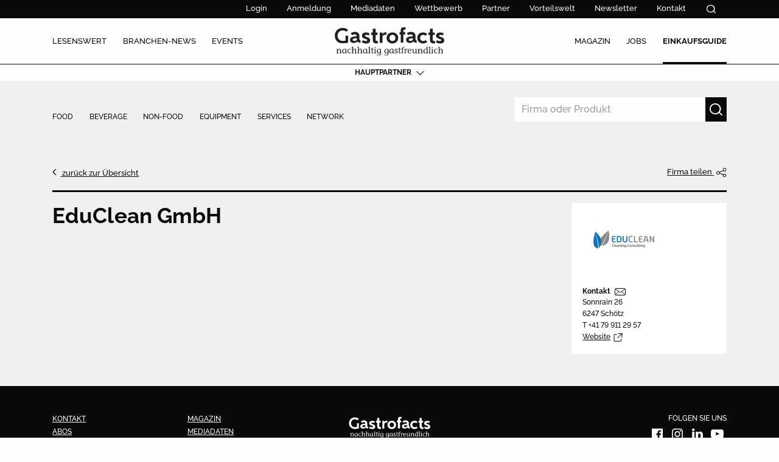

--- FILE ---
content_type: text/html; charset=utf-8
request_url: https://www.gastrofacts.ch/einkaufsguide/educlean-gmbh
body_size: 10984
content:
<!DOCTYPE html>
<html dir="ltr" lang="de-DE">
<head>

<meta charset="utf-8">
<!-- 
	Diese Website wurde durch die KA BOOM Kommunikationsagentur AG, 9008 St.Gallen realisiert.
	https://www.kaboom.ch | Tel. +41 71 225 11 11 | info@kaboom.ch

	This website is powered by TYPO3 - inspiring people to share!
	TYPO3 is a free open source Content Management Framework initially created by Kasper Skaarhoj and licensed under GNU/GPL.
	TYPO3 is copyright 1998-2026 of Kasper Skaarhoj. Extensions are copyright of their respective owners.
	Information and contribution at https://typo3.org/
-->



<title>EduClean GmbH 6247 Schötz - Gastrofacts Einkaufsguide</title>
<meta name="generator" content="TYPO3 CMS" />
<meta name="viewport" content="width=device-width, initial-scale=1.0" />
<meta name="robots" content="index, follow" />
<meta property="og:type" content="website" />
<meta name="twitter:card" content="summary" />
<meta name="google-site-verification" content="KYpYw9z_IlNqBmn3xn_qvGaeGLDTeQ6wjr-OtnM_oTE" />
<meta name="format-detection" content="telephone=no" />

<link rel="stylesheet" href="/typo3temp/assets/compressed/merged-b145969da60416e877184f02fa76c0b3-036c8cf3c688a84666d18380d1c84b36.css.gzip?1727962127" media="all">

<link rel="stylesheet" href="/typo3conf/ext/gastrofacts/Resources/Public/dist/vendor.css?1765535463" media="all">
<link rel="stylesheet" href="/typo3conf/ext/gastrofacts/Resources/Public/dist/app.css?1765535444" media="all">
<link rel="stylesheet" href="/typo3temp/assets/compressed/merged-fcf571984bdea16f54f23c27d6204ecb-81215cdb8889cc3a284a67ab9c8b0c3b.css.gzip?1730124411" media="all">







        <link rel="apple-touch-icon" sizes="180x180" href="/fileadmin/_template/favicons/apple-touch-icon.png">
        <link rel="icon" type="image/png" sizes="32x32" href="/fileadmin/_template/favicons/favicon-32x32.png">
        <link rel="icon" type="image/png" sizes="16x16" href="/fileadmin/_template/favicons/favicon-16x16.png">
        <link rel="manifest" href="/fileadmin/_template/favicons/site.webmanifest">
        <link rel="mask-icon" href="/fileadmin/_template/favicons/safari-pinned-tab.svg" color="#000000">
        <link rel="shortcut icon" href="/fileadmin/_template/favicons/favicon.ico">
        <meta name="msapplication-TileColor" content="#000000">
        <meta name="msapplication-config" content="/fileadmin/_template/favicons/browserconfig.xml">
        <meta name="theme-color" content="#ffffff">        <!-- Leadinfo tracking code -->
        <script>
        (function(l,e,a,d,i,n,f,o){if(!l[i]){l.GlobalLeadinfoNamespace=l.GlobalLeadinfoNamespace||[];
        l.GlobalLeadinfoNamespace.push(i);l[i]=function(){(l[i].q=l[i].q||[]).push(arguments)};l[i].t=l[i].t||n;
        l[i].q=l[i].q||[];o=e.createElement(a);f=e.getElementsByTagName(a)[0];o.async=1;o.src=d;f.parentNode.insertBefore(o,f);}
        }(window,document,"script","https://cdn.leadinfo.net/ping.js","leadinfo","LI-639205BC08DB0"));
        </script>
<link rel="canonical" href="https://www.gastrofacts.ch/einkaufsguide/educlean-gmbh"/>

</head>
<body id="page81" class="page-81 pagelevel-3 language- backendlayout-pagets__Default layout-1">


<!-- Matomo -->
<script type="text/javascript">
    var _paq = window._paq || [];
    /* tracker methods like "setCustomDimension" should be called before "trackPageView" */
    _paq.push(['enableLinkTracking']);
    _paq.push(['trackPageView']);
    _paq.push(['trackVisibleContentImpressions', true, 300]);
    (function() {
        var u="//analytics.gastrofacts.ch/";
        _paq.push(['setTrackerUrl', u+'matomo.php']);
        _paq.push(['setSiteId', '1']);
        var d=document, g=d.createElement('script'), s=d.getElementsByTagName('script')[0];
        g.type='text/javascript'; g.async=true; g.defer=true; g.src=u+'matomo.js'; s.parentNode.insertBefore(g,s);
    })();
</script>
<!-- End Matomo Code -->

<div class="off-canvas-wrapper default-layout">
    <div class="off-canvas-content" data-off-canvas-content>

        

<nav class="menu-mobile js-menu-mobile">

    <ul class="menu vertical dropdown menu-level-1" role="menubar"><li role="menuitem" class="mobile-listitem-level-1"><a href="/" target="_self" class="link-level-1 active" id="mp1">Home</a></li><li aria-haspopup="true" class="mobile-listitem-level-1 sub"><a href="/lesenswert" target="_self" class="link-level-1 sub" id="mp76">Lesenswert</a><span class="arrow"><i></i></span><ul class="menu vertical submenu menu-level-2" role="menu"><li class="is-submenu-item is-dropdown-submenu-item mobile-listitem-level-2"><a href="/lesenswert/gastronomie" target="_self" class="link-level-2" id="mp88">Gastronomie</a></li><li class="is-submenu-item is-dropdown-submenu-item mobile-listitem-level-2"><a href="/lesenswert/hotellerie" target="_self" class="link-level-2" id="mp89">Hotellerie</a></li><li class="is-submenu-item is-dropdown-submenu-item mobile-listitem-level-2"><a href="/lesenswert/heime-spitaeler" target="_self" class="link-level-2" id="mp90">Heime & Spitäler</a></li><li class="is-submenu-item is-dropdown-submenu-item mobile-listitem-level-2"><a href="/lesenswert/business-praxis" target="_self" class="link-level-2" id="mp91">Business-Praxis</a></li><li class="is-submenu-item is-dropdown-submenu-item mobile-listitem-level-2"><a href="/lesenswert/coverstories" target="_self" class="link-level-2" id="mp179">Coverstories</a></li><li class="is-submenu-item is-dropdown-submenu-item mobile-listitem-level-2"><a href="/lesenswert/rezepte" target="_self" class="link-level-2" id="mp1068">Rezepte</a></li></ul></li><li role="menuitem" class="menuitem-level-1"><a href="/branchen-news" target="_self" class="link-level-1" id="mp77">Branchen-News</a></li><li role="menuitem" class="menuitem-level-1"><a href="/events" target="_self" class="link-level-1" id="mp78">Events</a></li><li role="menuitem" class="menuitem-level-1"><a href="/magazin" target="_self" class="link-level-1" id="mp79">Magazin</a></li><li role="menuitem" class="menuitem-level-1"><a href="/jobs" target="_self" class="link-level-1" id="mp80">Jobs</a></li><li role="menuitem" aria-haspopup="true" class="mobile-listitem-level-1 sub active current"><a href="/einkaufsguide" target="_self" class="link-level-1 sub active current" id="mp81">Einkaufsguide</a><span class="arrow"><i class="down"></i></span><ul class="menu vertical submenu menu-level-2" role="menu"><li class="is-submenu-item is-dropdown-submenu-item mobile-listitem-level-2"><a href="/einkaufsguide/food" target="_self" class="link-level-2" id="mp82">Food</a></li><li class="is-submenu-item is-dropdown-submenu-item mobile-listitem-level-2"><a href="/einkaufsguide/beverage" target="_self" class="link-level-2" id="mp83">Beverage</a></li><li class="is-submenu-item is-dropdown-submenu-item mobile-listitem-level-2"><a href="/einkaufsguide/non-food" target="_self" class="link-level-2" id="mp84">Non-Food</a></li><li class="is-submenu-item is-dropdown-submenu-item mobile-listitem-level-2"><a href="/einkaufsguide/equipment" target="_self" class="link-level-2" id="mp85">Equipment</a></li><li class="is-submenu-item is-dropdown-submenu-item mobile-listitem-level-2"><a href="/einkaufsguide/services" target="_self" class="link-level-2" id="mp86">Services</a></li><li class="is-submenu-item is-dropdown-submenu-item mobile-listitem-level-2"><a href="/einkaufsguide/network" target="_self" class="link-level-2" id="mp87">Network</a></li></ul></li><li role="menuitem" class="menuitem-level-1"><a href="/anmeldung" target="_self" class="link-level-1" id="mp68">Anmeldung</a></li><li role="menuitem" class="menuitem-level-1"><a href="/mediadaten" target="_self" class="link-level-1" id="mp69">Mediadaten</a></li><li role="menuitem" class="menuitem-level-1"><a href="/wettbewerb" target="_self" class="link-level-1" id="mp70">Wettbewerb</a></li><li role="menuitem" class="menuitem-level-1"><a href="/partner" target="_self" class="link-level-1" id="mp71">Partner</a></li><li aria-haspopup="true" class="mobile-listitem-level-1 sub"><a href="/vorteilswelt" target="_self" class="link-level-1 sub" id="mp187">Vorteilswelt</a><span class="arrow"><i></i></span><ul class="menu vertical submenu menu-level-2" role="menu"><li class="is-submenu-item is-dropdown-submenu-item mobile-listitem-level-2"><a href="/vorteilswelt/food" target="_self" class="link-level-2" id="mp620">Food</a></li><li class="is-submenu-item is-dropdown-submenu-item mobile-listitem-level-2"><a href="/vorteilswelt/beverage" target="_self" class="link-level-2" id="mp621">Beverage</a></li><li class="is-submenu-item is-dropdown-submenu-item mobile-listitem-level-2"><a href="/vorteilswelt/non-food" target="_self" class="link-level-2" id="mp622">Non-Food</a></li><li class="is-submenu-item is-dropdown-submenu-item mobile-listitem-level-2"><a href="/vorteilswelt/equipment" target="_self" class="link-level-2" id="mp623">Equipment</a></li><li class="is-submenu-item is-dropdown-submenu-item mobile-listitem-level-2"><a href="/vorteilswelt/services" target="_self" class="link-level-2" id="mp624">Services</a></li><li class="is-submenu-item is-dropdown-submenu-item mobile-listitem-level-2"><a href="/vorteilswelt/network" target="_self" class="link-level-2" id="mp625">Network</a></li></ul></li><li role="menuitem" class="menuitem-level-1"><a href="/newsletter" target="_self" class="link-level-1" id="mp72">Newsletter</a></li><li role="menuitem" class="menuitem-level-1"><a href="/kontakt" target="_self" class="link-level-1" id="mp73">Kontakt</a></li><li role="menuitem" class="menuitem-level-1"><a href="/impressum" target="_self" class="link-level-1" id="mp93">Impressum</a></li><li role="menuitem" class="menuitem-level-1"><a href="/uebersicht-datenschutz" target="_self" class="link-level-1" id="mp94">Datenschutz</a></li><li role="menuitem" class="menuitem-level-1"><a href="/agb" target="_self" class="link-level-1" id="mp95">AGB</a></li></ul>


    <div class="footer-social-media">
        <a title="Facebook" target="_blank" href="https://www.facebook.com/gastrofacts/"><span
                class="icon-facebook-official"></span></a>
        <a title="Instagram" target="_blank" href="https://www.instagram.com/gastrofacts/"><span
                class="icon-instagram"></span></a>
        <a title="Linkedin" target="_blank" href="https://www.linkedin.com/company/ka-boom-media/"><span
                class="icon-linkedin"></span></a>
        <a title="YouTube" target="_blank" href="https://www.youtube.com/channel/UCoB3v0COQmZhVghm_KLY7GQ/featured"><span
                class="icon-youtube-play"></span></a>
    </div>
</nav>

<div class="service-bar show-for-large">
    <div class="grid-container">
        <div class="grid-margin-x grid-x">
            <div class="cell small-12">
                <ul class="menu service-navigation">
                    
                            <li class="service-menu-item">
                                <a href="/login">Login</a>
                            </li>
                        
                    
                        <li class="service-menu-item"><a
                                href="/anmeldung">Anmeldung</a></li>
                    
                        <li class="service-menu-item"><a
                                href="/mediadaten">Mediadaten</a></li>
                    
                        <li class="service-menu-item"><a
                                href="/wettbewerb">Wettbewerb</a></li>
                    
                        <li class="service-menu-item"><a
                                href="/partner">Partner</a></li>
                    
                        <li class="service-menu-item"><a
                                href="/vorteilswelt">Vorteilswelt</a></li>
                    
                        <li class="service-menu-item"><a
                                href="/newsletter">Newsletter</a></li>
                    
                        <li class="service-menu-item"><a
                                href="/kontakt">Kontakt</a></li>
                    

                    <a class="service-nav-serach-icon" href="/suche">
                        <img class="service-nav-serach-icon__image" alt="Suche" src="/typo3conf/ext/gastrofacts/Resources/Public/img/search-icon.svg" width="21" height="20" />
                    </a>


                </ul>
            </div>
        </div>
    </div>
</div>
<header class="page-header">
    <div class="main-header js-main-header">

        <!-- Header Mobile -->
        <div class="main-header-mobile hide-for-large">
            <!-- Hamburger -->
            <button class="hamburger hamburger--slider hide-for-large js-hamburger" type="button">
                          <span class="hamburger-box">
                            <span class="hamburger-inner"></span>
                          </span>
            </button>

            <!-- Logo -->
            <div class="gastrofacts-logo">
                <a href="/" target="_self">
                    <svg width="140" height="35">
                        <title>Gastrofacts Logo</title>
                        <g>
                            <path class="st0" d="M16.1,5.6C15,4.6,13.5,4,11.4,4C7.8,4,5,6.8,5,10.6s2.7,6.6,6.4,6.6c1.2,0,2.4-0.1,3.6-0.4v-6.2h3.5v8.6
                                        c-2.3,0.8-4.6,1.2-7.1,1.2c-5.8,0-10-4.1-10-9.8s4.3-9.8,10-9.8c3,0,5.3,0.9,6.9,2.5L16.1,5.6z"/>
                            <path class="st0" d="M43.4,10.1c0,0-0.9-0.9-2.6-0.9c-1,0-1.9,0.5-1.9,1.2c0,0.8,1.2,1.1,2.6,1.6c1.8,0.6,3.9,1.6,3.9,4.2
                                        c0,2.4-1.8,4-5,4c-3.4,0-5.3-2-5.3-2c0.6-0.8,1.2-1.6,1.9-2.3c0.2,0.2,1.3,1.3,3.1,1.3c1.1,0,1.9-0.5,1.9-1.2c0-1-1.3-1.3-2.7-1.8
                                        c-1.8-0.6-3.8-1.5-3.8-4.1s2.2-4,5.2-4c2.9,0,4.4,1.5,4.4,1.5L43.4,10.1z"/>
                            <path class="st0" d="M52.2,1.8v4.7h2.3v3h-2.3v6.1c0,1.3,0.8,1.3,1.4,1.3c0.4,0,0.8-0.1,1.1-0.1l0.6,3c-0.5,0.1-1.2,0.2-1.7,0.2
                                        c-2.2,0-4.9-0.2-4.9-4.4v-6h-2v-3h2V1.8H52.2z"/>
                            <path class="st0" d="M57.8,20V6.5H61v2.2h0.1c0.8-1.4,2.2-2.3,3.8-2.3c0.5,0,1,0.1,1.5,0.2c-0.1,1-0.2,2.1-0.4,3.1
                                        c-0.1,0-0.5-0.1-1.1-0.1c-1.5,0-3.2,0.7-3.7,2V20H57.8z"/>
                            <path class="st0" d="M73.7,9.3c-2.1,0-3.7,1.7-3.7,4s1.6,4,3.7,4c2.2,0,3.7-1.7,3.7-4C77.4,11,75.9,9.3,73.7,9.3 M73.7,20.3
                                        c-4.2,0-7.1-3-7.1-7.1c0-4,3-7.1,7.1-7.1c4.2,0,7.2,3,7.2,7.1C80.9,17.3,77.9,20.3,73.7,20.3"/>
                            <path class="st0" d="M90.1,3.4c-0.3-0.1-0.7-0.1-1.1-0.1c-0.6,0-1.5,0.1-1.5,1.3v1.9h2.3v3h-2.3V20h-3.4V9.6h-1.7v-3h1.7v-2
                                        c0-4.2,2.7-4.4,4.9-4.4c0.5,0,1.2,0.1,1.7,0.2L90.1,3.4z"/>
                            <path class="st0" d="M115,10.4c-0.5-0.7-1.4-1.1-2.7-1.1c-1.9,0-3.7,1.5-3.7,4c0,2.3,1.5,4,3.8,4c1.9,0,2.8-1.1,2.8-1.1l2.2,1.9
                                        c0,0-1.7,2.3-5,2.3c-4.4,0-7.3-2.9-7.3-7.1c0-4.4,3.2-7.1,7.1-7.1c2.4,0,4.1,0.9,5,2.3L115,10.4z"/>
                            <path class="st0" d="M123.9,1.8v4.7h2.3v3h-2.3v6.1c0,1.3,0.8,1.3,1.4,1.3c0.4,0,0.8-0.1,1.1-0.1l0.6,3c-0.5,0.1-1.2,0.2-1.7,0.2
                                        c-2.2,0-4.9-0.2-4.9-4.4v-6h-2v-3h2V1.8H123.9z"/>
                            <path class="st0" d="M136.5,10.1c0,0-0.9-0.9-2.6-0.9c-1,0-1.9,0.5-1.9,1.2c0,0.8,1.2,1.1,2.6,1.6c1.8,0.6,3.9,1.6,3.9,4.2
                                        c0,2.4-1.8,4-5,4c-3.4,0-5.3-2-5.3-2c0.6-0.8,1.2-1.6,1.9-2.3c0.2,0.2,1.3,1.3,3.1,1.3c1.1,0,1.9-0.5,1.9-1.2c0-1-1.3-1.3-2.7-1.8
                                        c-1.8-0.6-3.8-1.5-3.8-4.1s2.2-4,5.2-4c2.9,0,4.4,1.5,4.4,1.5L136.5,10.1z"/>
                            <path class="st0" d="M99,14.2c-2.8,0.1-5.2,0.5-5.2,2.1c0,1,1.2,1.3,2.3,1.3c1.1,0,2.1-0.5,2.9-1.2C99,16.4,99,14.2,99,14.2z
                                         M91.4,8.1c1.1-1.1,3.1-1.9,5.5-1.9c2.8,0,5.5,1.7,5.5,4.9v3c0,1.6,0.2,2.8,1.2,2.8c0.1,0,0.2,0,0.2,0l0.2,3c0,0-0.4,0.2-1,0.2
                                        c-1.2,0-2.4-0.5-3.1-1.5h-0.1c-1.2,1.1-2.7,1.9-4.4,1.9c-2.3,0-5-0.9-5-4c0-3.5,4-4.4,8.5-4.5v-0.4c0-1.6-1.2-2.2-2.7-2.2
                                        c-1.3,0-2.3,0.5-2.9,1.1L91.4,8.1z"/>
                            <path class="st0" d="M29.1,14.2c-2.8,0.1-5.2,0.5-5.2,2.1c0,1,1.2,1.3,2.3,1.3c1.1,0,2.1-0.5,2.9-1.2V14.2z M21.5,8.1
                                        C22.7,7,24.7,6.2,27,6.2c2.8,0,5.5,1.7,5.5,4.9v3c0,1.6,0.2,2.8,1.2,2.8c0.1,0,0.2,0,0.2,0l0.2,3c0,0-0.4,0.2-1,0.2
                                        c-1.2,0-2.4-0.5-3.1-1.5h0c-1.2,1.1-2.7,1.9-4.4,1.9c-2.3,0-5-0.9-5-4c0-3.5,4-4.4,8.5-4.5v-0.4c0-1.6-1.2-2.2-2.7-2.2
                                        c-1.3,0-2.3,0.5-2.9,1.1L21.5,8.1z"/>
                            <path class="st0" d="M133.1,24c0-0.2-0.1-0.2-0.3-0.2h-1.3c-0.1,0-0.1,0-0.2,0.1l-0.1,0.2c-0.1,0.1,0,0.2,0.2,0.2
                                        c0.5,0.1,0.7,0.2,0.7,0.6v6c0,0.4-0.3,0.5-0.6,0.6c-0.1,0-0.2,0-0.2,0.2l-0.1,0.2c-0.1,0.1,0.1,0.2,0.1,0.2h2.3
                                        c0.1,0,0.2,0,0.2-0.1l0.1-0.2c0-0.1,0-0.2-0.1-0.2c-0.5-0.1-0.7-0.2-0.7-0.6v-0.7c0-2.4,0.9-3.2,1.8-3.2c0.8,0,1,0.5,1,1.8V31
                                        c0,0.4-0.3,0.5-0.6,0.6c-0.1,0-0.2,0-0.2,0.2L135,32c-0.1,0.1,0.1,0.2,0.1,0.2h2.3c0.1,0,0.2,0,0.2-0.1l0.1-0.2
                                        c0-0.1,0-0.2-0.1-0.2c-0.5-0.1-0.7-0.2-0.7-0.6v-2.7c0-1.3-0.6-1.9-1.6-1.9c-0.6,0-1.5,0.2-2.2,1.3l0,0L133.1,24L133.1,24z
                                         M130.6,26.7c0-0.1-0.1-0.3-0.3-0.3c-0.3-0.1-0.7-0.1-1.3-0.1c-1.7,0-2.9,1.2-2.9,2.9c0,1.6,1,2.9,2.9,2.9c0.4,0,1-0.1,1.2-0.2
                                        c0.1-0.1,0.2-0.1,0.2-0.2l0.3-0.6c0-0.1-0.2-0.2-0.3-0.2c-0.4,0.4-0.8,0.5-1.3,0.5c-1.2,0-1.9-1.2-1.9-2.3c0-1.2,0.6-2.4,1.8-2.4
                                        c0.5,0,0.8,0.2,1,0.5c0.1,0.2,0.3,0.6,0.4,0.5l0.2-0.2v-0.1L130.6,26.7L130.6,26.7z M123.3,24.9c0,0.4,0.3,0.6,0.7,0.6
                                        c0.3,0,0.6-0.3,0.6-0.6c0-0.4-0.3-0.7-0.6-0.7C123.6,24.2,123.3,24.5,123.3,24.9 M123.5,30.9c0,0.4-0.3,0.5-0.6,0.6
                                        c-0.1,0-0.2,0-0.2,0.2l-0.1,0.2c-0.1,0.1,0.1,0.2,0.1,0.2h2.3c0.1,0,0.2,0,0.2-0.1l0.1-0.2c0-0.1,0-0.2-0.1-0.2
                                        c-0.5-0.1-0.7-0.2-0.7-0.6v-4.5h-1.6c-0.1,0-0.1,0-0.2,0.1l-0.1,0.2c-0.1,0.1,0,0.2,0.2,0.2c0.5,0.1,0.7,0.2,0.7,0.6
                                        C123.5,27.6,123.5,30.9,123.5,30.9z M121.1,24.1c0-0.2-0.1-0.3-0.3-0.3h-1.3c-0.1,0-0.1,0-0.2,0.1l-0.1,0.2c-0.1,0.1,0,0.2,0.2,0.2
                                        c0.5,0.1,0.7,0.2,0.7,0.6v6c0,0.4-0.3,0.5-0.6,0.6c-0.1,0-0.2,0-0.2,0.2l-0.1,0.2c-0.1,0.1,0.1,0.2,0.1,0.2h2.3
                                        c0.1,0,0.2,0,0.2-0.1l0.1-0.2c0-0.1,0-0.2-0.1-0.2c-0.5-0.1-0.7-0.2-0.7-0.6V24.1z M116.9,26.5c-0.4-0.1-0.7-0.2-1.2-0.2
                                        c-1.7,0-3,1.5-3,3.1c0,1.8,1.2,2.7,2.4,2.7c0.8,0,1.5-0.5,1.8-1.1l0,0v0.6c0,0.2,0.1,0.4,0.3,0.3h1.1c0.1,0,0.2,0,0.3-0.1l0.1-0.3
                                        c0-0.1-0.2-0.1-0.4-0.2c-0.3-0.1-0.3-0.3-0.3-0.6V24c0-0.2-0.1-0.3-0.3-0.3h-1.3c-0.1,0-0.1,0-0.2,0.1l-0.1,0.2
                                        c-0.1,0.1,0,0.2,0.2,0.2c0.5,0.1,0.7,0.2,0.7,0.6L116.9,26.5L116.9,26.5z M115.7,26.8c1,0,1.2,0.7,1.2,2.2c0,1.6-0.6,2.5-1.7,2.5
                                        c-0.9,0-1.5-0.9-1.5-2.1C113.8,28.1,114.5,26.8,115.7,26.8 M107.3,26.7c0-0.2-0.1-0.2-0.3-0.2h-1.3c-0.1,0-0.1,0-0.2,0.1l-0.1,0.2
                                        c-0.1,0.1,0,0.2,0.2,0.2c0.5,0.1,0.7,0.2,0.7,0.6V31c0,0.4-0.3,0.5-0.6,0.6c-0.1,0-0.2,0-0.2,0.2l-0.1,0.2
                                        c-0.1,0.1,0.1,0.2,0.1,0.2h2.3c0.1,0,0.2,0,0.2-0.1l0.1-0.2c0-0.1,0-0.2-0.1-0.2c-0.5-0.1-0.7-0.2-0.7-0.6v-0.7
                                        c0-2.4,0.9-3.2,1.8-3.2c0.8,0,1,0.5,1,1.8v2.1c0,0.4-0.3,0.5-0.6,0.6c-0.1,0-0.2,0-0.2,0.2l-0.1,0.2c-0.1,0.1,0.1,0.2,0.1,0.2h2.3
                                        c0.1,0,0.2,0,0.2-0.1l0.1-0.2c0-0.1,0-0.2-0.1-0.2c-0.5-0.1-0.7-0.2-0.7-0.6v-2.7c0-1.3-0.6-1.9-1.6-1.9c-0.6,0-1.5,0.2-2.2,1.3
                                        l0,0L107.3,26.7L107.3,26.7z M102.9,31.1v0.7c0,0.2,0.1,0.2,0.3,0.2h1.2c0.1,0,0.3,0,0.3-0.1l0.1-0.2c0.2-0.4-0.5-0.2-0.7-0.5
                                        c-0.1-0.1-0.2-0.2-0.2-0.4v-4c0-0.3-0.2-0.4-0.3-0.4h-1.3c-0.1,0-0.1,0-0.2,0.1l-0.1,0.2c-0.1,0.1,0,0.2,0.2,0.2
                                        c0.5,0.1,0.7,0.2,0.7,0.6v0.7c0,1-0.1,2.1-0.5,2.5s-0.8,0.6-1.1,0.6c-0.8,0-1.1-0.5-1.1-1.8v-2.8c0-0.3-0.2-0.4-0.3-0.4h-1.3
                                        c-0.1,0-0.1,0-0.2,0.1l-0.1,0.2c-0.1,0.1,0,0.2,0.2,0.2c0.5,0.1,0.7,0.2,0.7,0.6v2.7c0,1.3,0.6,1.9,1.7,1.9c0.5,0,1.1-0.3,1.6-0.7
                                        L102.9,31.1z M94,28.7c0-1,0.6-1.9,1.5-1.9c0.6,0,1.2,0.4,1.2,1.4c0,0.3-0.2,0.5-0.5,0.5H94z M97.4,29.3c0.2,0,0.3-0.2,0.3-0.4
                                        c0-1.5-0.8-2.5-2.1-2.5c-1.5,0-2.6,1.1-2.6,3c0,1.5,1,2.8,2.7,2.8c0.4,0,1-0.1,1.2-0.2c0.1-0.1,0.2-0.1,0.2-0.2l0.3-0.6
                                        c0-0.1-0.2-0.3-0.3-0.2c-0.4,0.4-0.8,0.5-1.3,0.5c-1.2,0-1.8-1.1-1.8-2.2C94,29.3,97.4,29.3,97.4,29.3z M90.4,26.7
                                        c0-0.2-0.1-0.2-0.3-0.2h-1.3c-0.1,0-0.1,0-0.2,0.1l-0.1,0.2c-0.1,0.1,0,0.2,0.2,0.2c0.5,0.1,0.7,0.2,0.7,0.6V31
                                        c0,0.3-0.1,0.4-0.2,0.4c-0.2,0.2-0.5,0.1-0.6,0.3l-0.1,0.2C88.4,32,88.6,32,88.8,32h2.1c0.2,0,0.3,0,0.3-0.1l0.1-0.2
                                        c0.2-0.3-0.5-0.2-0.8-0.4c-0.1-0.1-0.2-0.2-0.2-0.4v-2.1c0-1.1,0.5-1.5,0.9-1.5s0.9,0.5,1,0.3l0.3-0.3v-0.1l-0.3-0.6
                                        c-0.1-0.3-0.3-0.3-0.5-0.3c-0.4,0-1,0.4-1.5,1.1v-0.7H90.4z M88.2,26.4h-1.5v-1.2c0-0.6,0.3-0.8,0.5-0.8s0.5,0.1,0.9,0.2l0.4,0.1
                                        c0.1,0,0.2,0,0.2,0l0.2-0.3c0,0,0.1-0.1,0-0.2l-0.5-0.4c-0.2-0.2-0.7-0.1-0.8-0.1c-0.3,0-0.9,0.4-1.1,0.6c-0.4,0.3-0.8,0.7-0.8,1.4
                                        v0.6h-0.8V27h0.8v3.9c0,0.4-0.3,0.5-0.6,0.6c-0.1,0-0.2,0-0.2,0.2l-0.1,0.2C84.7,32,84.9,32,84.9,32h2.3c0.1,0,0.2,0,0.2-0.1
                                        l0.1-0.2c0-0.1,0-0.2-0.1-0.2c-0.5-0.1-0.7-0.2-0.7-0.6V27H88l0.2-0.2V26.4z M84.4,26.4h-1.6v-1.6c0-0.1-0.3-0.1-0.4,0l-0.6,0.5
                                        v1.1h-0.9V27h0.9v3.4c0,1.2,0.4,1.8,1.3,1.8c0.5,0,0.7-0.2,0.9-0.3l0.3-0.2c0.1,0,0-0.1,0-0.1l-0.2-0.2H84
                                        c-0.1,0.1-0.4,0.2-0.6,0.2c-0.4,0-0.6-0.4-0.6-1.1V27h1.4l0.2-0.2L84.4,26.4L84.4,26.4z M76.4,31.5c0,0.2,0.2,0.3,0.3,0.3
                                        c0.4,0.2,0.9,0.3,1.5,0.3c0.9,0,2.1-0.4,2.1-1.7c0-0.8-0.6-1.2-1.6-1.9c-0.8-0.5-1.1-0.7-1.2-1c0-0.5,0.4-0.7,0.9-0.7
                                        c0.4,0,0.7,0.2,0.9,0.4c0.1,0.2,0.3,0.6,0.4,0.5l0.2-0.2v-0.1v-0.8c0-0.1-0.1-0.3-0.3-0.3c-0.3-0.1-0.7-0.1-1.2-0.1
                                        c-0.8,0-1.9,0.5-1.9,1.5c0,0.8,0.7,1.1,1.3,1.5c0.5,0.3,1.4,0.8,1.4,1.3c0,0.7-0.6,1-1.1,1s-0.9-0.2-1.1-0.8
                                        c-0.2-0.4-0.2-0.8-0.4-0.7l-0.2,0.1c-0.1,0,0,0.1,0,0.2L76.4,31.5L76.4,31.5z M75,27.5c0-0.7-0.3-0.8-0.6-0.9
                                        c-0.5-0.2-1-0.3-1.6-0.3c-1.7,0-3.1,1.5-3.1,3.3c0,1.3,0.8,2.6,2.1,2.6c0.8,0,1.7-0.6,2.1-1.6l0,0v1.1c0,0.2,0.1,0.4,0.3,0.3h1.1
                                        c0.1,0,0.2,0,0.3-0.1l0.1-0.3c0-0.1-0.2-0.1-0.4-0.2C75,31.3,75,31.1,75,30.8V27.5z M72.8,26.8c1.1,0,1.2,0.9,1.2,1.9
                                        c0,1.7-1,2.8-1.9,2.8c-0.8,0-1.3-0.9-1.3-2.1C70.8,28.1,71.5,26.8,72.8,26.8 M66.4,26.8c1.1,0,1.2,0.9,1.2,1.9c0,1.7-1,2.8-1.9,2.8
                                        c-0.8,0-1.3-0.9-1.3-2.1C64.5,28.1,65.2,26.8,66.4,26.8 M63.6,33.9c-0.1,0.2,0,0.3,0.2,0.4c0.5,0.2,1,0.5,2.1,0.5
                                        c1.7,0,2.8-0.9,2.8-3.3v-4c0-0.7-0.3-0.8-0.6-0.9c-0.5-0.2-1-0.3-1.6-0.3c-1.7,0-3.1,1.5-3.1,3.3c0,1.3,0.8,2.6,2.1,2.6
                                        c0.8,0,1.7-0.6,2.1-1.6l0,0v1.2c0,1.8-0.8,2.3-1.8,2.3c-0.7,0-1.4-0.3-1.7-0.8c-0.1-0.2-0.2-0.1-0.3,0.1L63.6,33.9z M56.9,26.8
                                        c1.1,0,1.2,0.9,1.2,1.9c0,1.7-1,2.8-1.9,2.8c-0.8,0-1.3-0.9-1.3-2.1C55,28.1,55.7,26.8,56.9,26.8 M54.1,33.9
                                        c-0.1,0.2,0,0.3,0.2,0.4c0.5,0.2,1,0.5,2.1,0.5c1.7,0,2.8-0.9,2.8-3.3v-4c0-0.7-0.3-0.8-0.6-0.9c-0.5-0.2-1-0.3-1.6-0.3
                                        c-1.7,0-3.1,1.5-3.1,3.3c0,1.3,0.8,2.6,2.1,2.6c0.8,0,1.7-0.6,2.1-1.6l0,0v1.2c0,1.8-0.8,2.3-1.8,2.3c-0.7,0-1.4-0.3-1.7-0.8
                                        c-0.1-0.2-0.2-0.1-0.3,0.1L54.1,33.9z M51.1,24.9c0,0.4,0.3,0.6,0.7,0.6c0.3,0,0.6-0.3,0.6-0.6c0-0.4-0.3-0.7-0.6-0.7
                                        C51.4,24.2,51.1,24.5,51.1,24.9 M51.3,30.9c0,0.4-0.3,0.5-0.6,0.6c-0.1,0-0.2,0-0.2,0.2l-0.1,0.2c0,0.1,0.1,0.1,0.2,0.1h2.3
                                        c0.1,0,0.2,0,0.2-0.1l0.1-0.2c0-0.1,0-0.2-0.1-0.2c-0.5-0.1-0.7-0.2-0.7-0.6v-4.5h-1.6c-0.1,0-0.1,0-0.2,0.1l-0.1,0.2
                                        c-0.1,0.1,0,0.2,0.2,0.2c0.5,0.1,0.7,0.2,0.7,0.6v3.4H51.3z M50,26.4h-1.6v-1.6c0-0.1-0.3-0.1-0.4,0l-0.6,0.5v1.1h-0.9V27h0.9v3.4
                                        c0,1.2,0.4,1.8,1.3,1.8c0.5,0,0.7-0.2,0.9-0.3l0.3-0.2c0.1,0,0-0.1,0-0.1l-0.2-0.2h-0.1c-0.1,0.1-0.4,0.2-0.6,0.2
                                        c-0.4,0-0.6-0.4-0.6-1.1V27h1.4l0.2-0.2C50,26.8,50,26.4,50,26.4z M45,24.1c0-0.2-0.1-0.3-0.3-0.3h-1.3c-0.1,0-0.1,0-0.2,0.1
                                        l-0.1,0.2c-0.1,0.1,0,0.2,0.2,0.2c0.5,0.1,0.7,0.2,0.7,0.6v6c0,0.4-0.3,0.5-0.6,0.6c-0.1,0-0.2,0-0.2,0.2l-0.1,0.2
                                        c0,0.1,0.1,0.1,0.2,0.1h2.3c0.1,0,0.2,0,0.2-0.1l0.1-0.2c0-0.1,0-0.2-0.1-0.2c-0.5-0.1-0.7-0.2-0.7-0.6L45,24.1L45,24.1z
                                         M41.7,27.5c0-0.7-0.3-0.8-0.6-0.9c-0.5-0.2-1-0.3-1.6-0.3c-1.7,0-3.1,1.5-3.1,3.3c0,1.3,0.8,2.6,2.1,2.6c0.8,0,1.7-0.6,2.1-1.6
                                        l0,0v1.1c0,0.2,0.1,0.4,0.3,0.3H42c0.1,0,0.2,0,0.3-0.1l0.1-0.3c0-0.1-0.2-0.1-0.4-0.2c-0.3-0.1-0.3-0.3-0.3-0.6
                                        C41.7,30.8,41.7,27.5,41.7,27.5z M39.5,26.8c1.1,0,1.2,0.9,1.2,1.9c0,1.7-1,2.8-1.9,2.8c-0.8,0-1.3-0.9-1.3-2.1
                                        C37.6,28.1,38.3,26.8,39.5,26.8 M31.1,24c0-0.2-0.1-0.2-0.3-0.2h-1.3c-0.1,0-0.1,0-0.2,0.1l-0.1,0.2c-0.1,0.1,0,0.2,0.2,0.2
                                        c0.5,0.1,0.7,0.2,0.7,0.6v6c0,0.4-0.3,0.5-0.6,0.6c-0.1,0-0.2,0-0.2,0.2l-0.1,0.2C29.1,32,29.3,32,29.3,32h2.3c0.1,0,0.2,0,0.2-0.1
                                        l0.1-0.2c0-0.1,0-0.2-0.1-0.2c-0.5-0.1-0.7-0.2-0.7-0.6v-0.7c0-2.4,0.9-3.2,1.8-3.2c0.8,0,1,0.5,1,1.8v2.1c0,0.4-0.3,0.5-0.6,0.6
                                        c-0.1,0-0.2,0-0.2,0.2L33,31.8c0,0.2,0.1,0.2,0.2,0.2h2.3c0.1,0,0.2,0,0.2-0.1l0.1-0.2c0-0.1,0-0.2-0.1-0.2
                                        c-0.5-0.1-0.7-0.2-0.7-0.6v-2.7c0-1.3-0.6-1.9-1.6-1.9c-0.6,0-1.5,0.2-2.2,1.3l0,0V24H31.1z M23.8,24c0-0.2-0.1-0.2-0.3-0.2h-1.3
                                        c-0.1,0-0.1,0-0.2,0.1v0.2c-0.1,0.1,0,0.2,0.2,0.2c0.5,0.1,0.7,0.2,0.7,0.6v6c0,0.4-0.3,0.5-0.6,0.6c-0.1,0-0.2,0-0.2,0.2L22,31.8
                                        C21.9,32,22,32,22.1,32h2.3c0.1,0,0.2,0,0.2-0.1l0.1-0.2c0-0.1,0-0.2-0.1-0.2c-0.5-0.1-0.7-0.2-0.7-0.6v-0.7c0-2.4,0.9-3.2,1.8-3.2
                                        c0.8,0,1,0.5,1,1.8v2.1c0,0.4-0.3,0.5-0.6,0.6c-0.1,0-0.2,0-0.2,0.2l-0.1,0.2c-0.1,0.1,0,0.1,0.1,0.1h2.3c0.1,0,0.2,0,0.2-0.1
                                        l0.1-0.2c0-0.1,0-0.2-0.1-0.2c-0.5-0.1-0.7-0.2-0.7-0.6v-2.7c0-1.3-0.6-1.9-1.6-1.9c-0.6,0-1.6,0.2-2.2,1.3l0,0L23.8,24L23.8,24z
                                         M21.4,26.7c0-0.1-0.1-0.3-0.3-0.3c-0.3-0.1-0.7-0.1-1.3-0.1c-1.7,0-2.9,1.2-2.9,2.9c0,1.6,1,2.9,2.9,2.9c0.4,0,1-0.1,1.2-0.2
                                        c0.1-0.1,0.2-0.1,0.2-0.2l0.3-0.6c0-0.1-0.2-0.2-0.3-0.2c-0.4,0.4-0.8,0.5-1.3,0.5c-1.2,0-1.9-1.2-1.9-2.3c0-1.2,0.6-2.4,1.8-2.4
                                        c0.5,0,0.8,0.2,1,0.5c0.1,0.2,0.3,0.6,0.4,0.5l0.2-0.2v-0.1C21.4,27.4,21.4,26.7,21.4,26.7z M15.3,27.5c0-0.7-0.3-0.8-0.6-0.9
                                        c-0.5-0.2-1-0.3-1.6-0.3c-1.7,0-3.1,1.5-3.1,3.3c0,1.3,0.8,2.6,2.1,2.6c0.8,0,1.7-0.6,2.1-1.6l0,0v1.1c0,0.2,0.1,0.4,0.3,0.3h1.1
                                        c0.1,0,0.2,0,0.3-0.1l0.1-0.3c0-0.1-0.2-0.1-0.4-0.2c-0.3-0.1-0.3-0.3-0.3-0.6C15.3,30.8,15.3,27.5,15.3,27.5z M13.1,26.8
                                        c1.1,0,1.2,0.9,1.2,1.9c0,1.7-1,2.8-1.9,2.8c-0.8,0-1.3-0.9-1.3-2.1C11.2,28.1,11.9,26.8,13.1,26.8 M4.7,26.7
                                        c0-0.2-0.1-0.2-0.3-0.2H3.1c-0.1,0-0.1,0-0.2,0.1l-0.1,0.2C2.7,26.9,2.8,27,3,27c0.5,0.1,0.7,0.2,0.7,0.6V31c0,0.4-0.3,0.5-0.6,0.6
                                        c-0.1,0-0.2,0-0.2,0.2L2.8,32c0,0,0.1,0,0.2,0h2.3c0.1,0,0.2,0,0.2-0.1l0.1-0.2c0-0.1,0-0.2-0.1-0.2c-0.5-0.1-0.7-0.2-0.7-0.6v-0.7
                                        c0-2.4,0.9-3.2,1.8-3.2c0.8,0,1,0.5,1,1.8v2.1c0,0.4-0.3,0.5-0.6,0.6c-0.1,0-0.2,0-0.2,0.2l-0.1,0.2C6.6,32,6.7,32,6.8,32H9
                                        c0.1,0,0.2,0,0.2-0.1l0.1-0.2c0-0.1,0-0.2-0.1-0.2c-0.5-0.1-0.7-0.2-0.7-0.6v-2.7c0-1.3-0.6-1.9-1.6-1.9c-0.6,0-1.5,0.2-2.2,1.3
                                        l0,0V26.7z"/>
                        </g>
                    </svg>
                </a>
            </div>

            <!-- Search Icon-->
            <div class="search-icon">
                <a href="/suche">
                    <svg width="21px" height="20px" viewBox="0 0 21 20" version="1.1"
                         xmlns="http://www.w3.org/2000/svg" xmlns:xlink="http://www.w3.org/1999/xlink">
                        <!-- Generator: Sketch 49.3 (51167) - http://www.bohemiancoding.com/sketch -->
                        <title>Suche Icon</title>
                        <defs></defs>
                        <g id="Welcome" stroke="none" stroke-width="1" fill="none" fill-rule="evenodd">
                            <g class="g1" id="Branchenverzeichnis_Beverages_Listenansicht"
                               transform="translate(-1280.000000, -604.000000)">
                                <g id="Suche" transform="translate(1029.000000, 591.000000)">
                                    <g id="Suche-Icon" transform="translate(251.000000, 13.000000)">
                                        <path d="M9.13043478,16.3636364 C5.10269565,16.3636364 1.82608696,13.1012121 1.82608696,9.09090909 C1.82608696,5.08060606 5.10269565,1.81818182 9.13043478,1.81818182 C13.1581739,1.81818182 16.4347826,5.08060606 16.4347826,9.09090909 C16.4347826,13.1012121 13.1581739,16.3636364 9.13043478,16.3636364 M20.7290054,18.4478788 L16.7012993,14.4963636 C17.84519,12.9842424 18.529548,11.1187879 18.529548,9.09090909 C18.529548,4.07030303 14.3813999,0 9.26477401,0 C4.14814815,0 0,4.07030303 0,9.09090909 C0,14.1115152 4.14814815,18.1818182 9.26477401,18.1818182 C11.6464386,18.1818182 13.8113074,17.2921212 15.453643,15.8430303 L19.4183487,19.7339394 C19.5993206,19.9115152 19.8364988,20 20.073677,20 C20.3108552,20 20.5480334,19.9115152 20.7290054,19.7339394 C21.0903315,19.3787879 21.0903315,18.8030303 20.7290054,18.4478788"
                                              id="Fill-7"></path>
                                    </g>
                                </g>
                            </g>
                        </g>
                    </svg>
                </a>
            </div>
        </div>

        <!-- Header Desktop -->
        <div class="grid-container show-for-large">
            <div class="grid-x grid-padding-x align-justify">
                <!-- Navigation -->
                <nav class="cell small-2 large-5 navigation">
                    <!-- Menu Main -->
                    <div class="show-for-large menu-main">
                        <ul class="menu menu-level-1 main-navigation main-navigation-1" data-dropdown-menu><li class="listitem-level-1 is-submenu-parent"><a href="/lesenswert" target="_self" class="link-level-1 sub" id="p76">Lesenswert</a><div class="submenu-container"><ul class="menu-level-2 grid-container"><li class="listitem-level-2"><a href="/lesenswert/gastronomie" target="_self" class="link-level-2" id="p88">Gastronomie</a></li><li class="listitem-level-2"><a href="/lesenswert/hotellerie" target="_self" class="link-level-2" id="p89">Hotellerie</a></li><li class="listitem-level-2"><a href="/lesenswert/heime-spitaeler" target="_self" class="link-level-2" id="p90">Heime & Spitäler</a></li><li class="listitem-level-2"><a href="/lesenswert/business-praxis" target="_self" class="link-level-2" id="p91">Business-Praxis</a></li><li class="listitem-level-2"><a href="/lesenswert/coverstories" target="_self" class="link-level-2" id="p179">Coverstories</a></li><li class="listitem-level-2"><a href="/lesenswert/rezepte" target="_self" class="link-level-2" id="p1068">Rezepte</a></li></ul></div></li><li class="listitem-level-1"><a href="/branchen-news" target="_self" class="link-level-1" id="p77">Branchen-News</a></li><li class="listitem-level-1"><a href="/events" target="_self" class="link-level-1" id="p78">Events</a></li></ul>
                    </div>
                </nav>
                <!-- Logo -->
                <div class="cell large-2 small-10 logo">
                    <a href="/" target="_self"><img src="/typo3conf/ext/gastrofacts/Resources/Public/img/gastrofacts-nachhaltig-gastfreundlich.svg" width="240" height="71"  class="logo-img"  alt="Logo Gastrofacts Businessportal" ></a>
                </div>
                <nav class="cell small-12 large-5 navigation">
                    <!-- Menu Main -->
                    <div class="show-for-large menu-main">
                        <ul class="menu menu-level-1 align-right main-navigation main-navigation-2" data-dropdown-menu><li class="listitem-level-1"><a href="/magazin" target="_self" class="link-level-1" id="p79">Magazin</a></li><li class="listitem-level-1"><a href="/jobs" target="_self" class="link-level-1" id="p80">Jobs</a></li><li class="listitem-level-1 is-submenu-parent active current"><a href="/einkaufsguide" target="_self" class="link-level-1 sub active current" id="p81">Einkaufsguide</a><div class="submenu-container"><ul class="menu-level-2 grid-container"><li class="listitem-level-2"><a href="/einkaufsguide/food" target="_self" class="link-level-2" id="p82">Food</a></li><li class="listitem-level-2"><a href="/einkaufsguide/beverage" target="_self" class="link-level-2" id="p83">Beverage</a></li><li class="listitem-level-2"><a href="/einkaufsguide/non-food" target="_self" class="link-level-2" id="p84">Non-Food</a></li><li class="listitem-level-2"><a href="/einkaufsguide/equipment" target="_self" class="link-level-2" id="p85">Equipment</a></li><li class="listitem-level-2"><a href="/einkaufsguide/services" target="_self" class="link-level-2" id="p86">Services</a></li><li class="listitem-level-2"><a href="/einkaufsguide/network" target="_self" class="link-level-2" id="p87">Network</a></li></ul></div></li></ul>
                    </div>
                </nav>
            </div>
        </div>

    </div>
    <div class="sub-header">
        <div class="grid-container">
            <div class="grid-x grid-margin-x text-center">
                <div class="cell small-12 haupt-sponsoren-nav text-center">
                    <div class="haupt-sponsoren-button-container">
                        <span class="haupt-sponsoren-button no-select ">
                            Hauptpartner
                            <div class="haupt-sponsoren-logos grid-x align-middle">
                                
                                    <a href="/partner" target="_self" class="cell small-4">
                                        
                                           <img class="image" src="/fileadmin/gastrofacts/00-home/hauptsponsoren/united_against_waste.svg" width="120" height="48" alt="" />
                                        
                                    </a>
                                
                                    <a href="/partner" target="_self" class="cell small-4">
                                        
                                           <img class="image" src="/fileadmin/gastrofacts/00-home/hauptsponsoren/logo_green_mountain_18-35mm.svg" width="60" height="60" alt="" />
                                        
                                    </a>
                                
                                    <a href="/partner" target="_self" class="cell small-4">
                                        
                                           <img class="image" src="/fileadmin/_processed_/0/e/csm_Natura_PNG_frei_new_da5b72991c.png" width="120" height="35" alt="Transgourmet/Prodega Natura Logo" />
                                        
                                    </a>
                                
                            </div>
                        </span>
                    </div>
                </div>
            </div>
        </div>
    </div>
</header>




        <div class="template">
            
    <div class="default-template">
        
        
            <div class="subpages-bar has-alphadelta-container show-for-medium">
                <div class="grid-container">
                    <div class="grid-x grid-margin-x">
                        <ul class="subpages-menu menu cell small-12 medium-8"><li><a href="/einkaufsguide/food" target="_self">Food</a></li><li><a href="/einkaufsguide/beverage" target="_self">Beverage</a></li><li><a href="/einkaufsguide/non-food" target="_self">Non-Food</a></li><li><a href="/einkaufsguide/equipment" target="_self">Equipment</a></li><li><a href="/einkaufsguide/services" target="_self">Services</a></li><li><a href="/einkaufsguide/network" target="_self">Network</a></li></ul>
                        
                            <div class="cell search-container small-12 medium-4">
                                <form method="get" id="form_kesearch_searchfield" name="form_kesearch_searchfield" action="/suche" class="subpages-bar-form show-for-medium grid-x">
    <input type="text" id="ke_search_searchfield_sword" name="tx_kesearch_pi1[sword]" placeholder="Firma oder Produkt" class="input-group-field" />
    <input type="submit" value="" id="ke_search_searchfield_submit" class="submit" alt="Find" />
</form>
                            </div>
                        
                    </div>
                </div>
            </div>
        
        <div class="grid-container has-alphadelta-self">
            
                
<div class="ads-position-container">
    <div class="ads-container">
        
        
        
    </div>
</div>


            
        </div>
        <div class="main has-alphadelta-container">
<div id="c2296" class="outer-frame frame-type-list"><div class="grid-container"><div class="grid-x grid-margin-x"><div class="frame cell frame-default frame-type-list frame-layout-0">


</div></div></div></div>


<div id="c672" class="outer-frame frame-type-list"><div class="grid-container"><div class="grid-x grid-margin-x"><div class="frame cell frame-default frame-type-list frame-layout-0"><div class="companyprofiles-detail"><div class="grid-x grid-margin-x companyprofiles-detail-header"><div class="cell small-12 medium-6"><a class="gastrofacts-backlink js-historyback" href="/einkaufsguide">
                zurück zur Übersicht
            </a></div><div class="cell share-container small-12 medium-6"><div class="companyprofile-head-share"><span data-tooltip data-disable-hover="true" data-allow-html="true" class="has-tip"
                  title="<img class='facebook-share-button' src='/typo3conf/ext/gastrofacts/Resources/Public/img/facebook-neg-icon.svg' width='20' height='20' /><img class='twitter-share-button' data-title='EduClean GmbH  | gastrofacts.ch' src='/typo3conf/ext/gastrofacts/Resources/Public/img/twitter-neg-icon.svg' width='20' height='20' /><img class='linkedin-share-button' src='/typo3conf/ext/gastrofacts/Resources/Public/img/linkedin-neg-icon.svg' width='20' height='20' /><img class='whatsapp-share-button' src='/typo3conf/ext/gastrofacts/Resources/Public/img/whatsapp-neg-icon.svg' width='20' height='20' /><img class='mail-share-button' src='/typo3conf/ext/gastrofacts/Resources/Public/img/mail-neg-icon.svg' width='20' height='13' />">
                Firma teilen <img class="share-icon share-button" width="17" height="16" src="/typo3conf/ext/gastrofacts/Resources/Public/img/share-icon.svg"alt="Teilen Icon" /></span></div></div><div class="cell small-12 trenner"></div></div><div class="grid-x grid-margin-x companyprofiles-detail-body"><div class="cell small-12 medium-9 companyprofiles-detail-body-left"><h1>EduClean GmbH </h1></div><div class="cell small-12 medium-3 companyprofile-side-bar"><div class="companyprofile-side-bar-white"><div class="companyprofile-side-bar-logo"><picture><source srcset="/fileadmin/user_upload/EduClean_GmbH.png" media="(max-width: 480px)"><source srcset="/fileadmin/user_upload/EduClean_GmbH.png 1x, /fileadmin/user_upload/EduClean_GmbH.png 2x" media="(min-width: 480px)" sizes="100vw"><img class="team__img" src="/fileadmin/user_upload/EduClean_GmbH.png"
                             
                        /></picture></div><div class="companyprofiles-detail-contact"><b class="contact-title" data-open="contact-modal-2828">Kontakt</b><p>
                        
                        
                            Sonnrain 26<br/>
                        
                        
                            6247 Schötz<br/>
                        
                        
                            T +41 79 911 29 57<br/><a href="https://educlean.ch/" target="_blank" class="link-title" rel="noreferrer">Website</a></p></div></div></div></div><script id="gftrk" data-type="companyprofile" data-recorduid="2828" data-companyprofile="2828"></script><div class="reveal contactform--companyprofile--wrapper" id="contact-modal-2828" data-reveal><button class="close-button" data-close aria-label="Close modal" type="button"><span aria-hidden="true">&times;</span></button><h2>Kontakt</h2><div class="contactform--companyprofile--status callout alert"><p><strong>Error</strong><br>
                Es ist ein Fehler aufgetreten bitte versuchen sie es später noch einmal.
            </p></div><div class="contactform--companyprofile--status callout success"><p><strong>Nachricht gesendet</strong><br>
                Ihre Nachricht wurde erfolgreich gesendet.
            </p></div><form data-parsley-validate="1" class="contactform--companyprofile" id="contactFormOnCompanyprofile" action="/einkaufsguide?tx_gastrofacts_pi3%5Baction%5D=contactForm&amp;tx_gastrofacts_pi3%5Bcontroller%5D=Companyprofile&amp;type=476&amp;cHash=12f5311c7b31b511598d64e35e9965f7" method="post"><div><input type="hidden" name="tx_gastrofacts_pi3[__referrer][@extension]" value="Gastrofacts" /><input type="hidden" name="tx_gastrofacts_pi3[__referrer][@controller]" value="Companyprofile" /><input type="hidden" name="tx_gastrofacts_pi3[__referrer][@action]" value="show" /><input type="hidden" name="tx_gastrofacts_pi3[__referrer][arguments]" value="YTozOntzOjY6ImFjdGlvbiI7czo0OiJzaG93IjtzOjE0OiJjb21wYW55cHJvZmlsZSI7czo0OiIyODI4IjtzOjEwOiJjb250cm9sbGVyIjtzOjE0OiJDb21wYW55cHJvZmlsZSI7fQ==317d966f5dbf11651612356dda7476ce9ec3b275" /><input type="hidden" name="tx_gastrofacts_pi3[__referrer][@request]" value="{&quot;@extension&quot;:&quot;Gastrofacts&quot;,&quot;@controller&quot;:&quot;Companyprofile&quot;,&quot;@action&quot;:&quot;show&quot;}36412f284d4c3457dc758260b4f7c1ac6a6fc65e" /><input type="hidden" name="tx_gastrofacts_pi3[__trustedProperties]" value="{&quot;firstname&quot;:1,&quot;lastname&quot;:1,&quot;company&quot;:1,&quot;phone&quot;:1,&quot;email&quot;:1,&quot;address&quot;:1,&quot;zip&quot;:1,&quot;city&quot;:1,&quot;country&quot;:1,&quot;offerte&quot;:1,&quot;unterlagen&quot;:1,&quot;newsletter&quot;:1,&quot;message&quot;:1,&quot;companyprofile&quot;:1}247e061bcd8f79dc61d3cfd5c60d7f05765fa334" /></div><!-- firstname --><div class="flex-container"><div class="label-container"><label for="firstname">
                        Vorname*
                    </label></div><div class="input-container"><input data-parsley-error-message="Bitte geben Sie einen Vornamen ein." id="firstname" type="text" name="tx_gastrofacts_pi3[firstname]" required="required" /></div></div><!-- lastname --><div class="flex-container"><div class="label-container"><label for="lastname">
                        Name*
                    </label></div><div class="input-container"><input data-parsley-error-message="Bitte geben Sie einen Nachnamen ein." id="lastname" type="text" name="tx_gastrofacts_pi3[lastname]" required="required" /></div></div><!-- company --><div class="flex-container"><div class="label-container"><label for="company">
                        Firma
                    </label></div><div class="input-container"><input id="company" type="text" name="tx_gastrofacts_pi3[company]" /></div></div><!-- phone --><div class="flex-container"><div class="label-container"><label for="phone">
                        Telefon*
                    </label></div><div class="input-container"><input data-parsley-error-message="Bitte Telefonnummer eintragen." id="phone" type="text" name="tx_gastrofacts_pi3[phone]" required="required" /></div></div><!-- email --><div class="flex-container"><div class="label-container"><label for="email">
                        E-Mail*
                    </label></div><div class="input-container"><input data-parsley-error-message="Bitte E-Mail-Adresse eintragen." id="email" type="email" name="tx_gastrofacts_pi3[email]" required="required" /></div></div><!-- address --><div class="flex-container"><div class="label-container"><label for="address">
                        Adresse*
                    </label></div><div class="input-container"><input data-parsley-error-message="Bitte Adresse eintragen." id="address" type="text" name="tx_gastrofacts_pi3[address]" required="required" /></div></div><div class="flex-container"><div class="label-container"><label for="zip">
                        PLZ*
                    </label></div><div class="input-container"><input data-parsley-error-message="Bitte PLZ eintragen." id="zip" type="text" name="tx_gastrofacts_pi3[zip]" required="required" /></div></div><div class="flex-container"><div class="label-container"><label for="city">
                        Ort*
                    </label></div><div class="input-container"><input data-parsley-error-message="Bitte Ort eintragen." id="city" type="text" name="tx_gastrofacts_pi3[city]" required="required" /></div></div><div class="flex-container"><div class="label-container"><label for="country">
                        Land
                    </label></div><div class="input-container"><input data-parsley-error-message="Bitte PLZ und Ort eintragen." id="country" type="text" name="tx_gastrofacts_pi3[country]" /></div></div><div class="flex-container"><div class="label-container"><!--empty--></div><div class="input-container checkbox-column"><input type="hidden" name="tx_gastrofacts_pi3[offerte]" value="" /><input class="checkbox" id="offerte" type="checkbox" name="tx_gastrofacts_pi3[offerte]" value="1" /><label for="offerte">Ich möchte eine Offerte erhalten</label></div></div><div class="flex-container"><div class="label-container"><!--empty--></div><div class="input-container checkbox-column"><input type="hidden" name="tx_gastrofacts_pi3[unterlagen]" value="" /><input class="checkbox" id="unterlagen" type="checkbox" name="tx_gastrofacts_pi3[unterlagen]" value="1" /><label for="unterlagen">Bitte schicken Sie mir weitere Unterlagen zu</label></div></div><div class="flex-container"><div class="label-container"><!--empty--></div><div class="input-container checkbox-column"><input type="hidden" name="tx_gastrofacts_pi3[newsletter]" value="" /><input class="checkbox" id="newsletter" type="checkbox" name="tx_gastrofacts_pi3[newsletter]" value="1" checked="checked" /><label for="newsletter">Newsletter</label></div></div><div class="flex-container"><div class="label-container"><label for="message">
                        Nachricht
                    </label></div><div class="input-container"><textarea id="message" name="tx_gastrofacts_pi3[message]"></textarea></div></div><div class="submit"><input type="submit" class="button" value="Nachricht senden"><div class="contactform--companyprofile--loader"><div class="loader"></div></div></div><input type="hidden" name="tx_gastrofacts_pi3[companyprofile]" value="2828" /></form></div></div></div></div></div></div>

</div>
    </div>

        </div>

        
<footer class="page-footer">
    <div class="grid-container main-footer">
        <div class="grid-x grid-margin-x">
            <nav class="cell medium-5 footer-navigation footer-pages-menu small-order-3 medium-order-1">
                <ul class="menu footer-navigation"><li><a href="/kontakt" target="_self">Kontakt</a></li><li><a href="/magazin" target="_self">Magazin</a></li><li><a href="/anmeldung" target="_self">Abos</a></li><li><a href="/mediadaten" target="_self">Mediadaten</a></li><li><a href="/newsletter" target="_self">Newsletter</a></li><li><a href="/wettbewerb" target="_self">Wettbewerb</a></li></ul>
            </nav>
            <div class="cell medium-2 small-12 footer-logo hide-for-small-only small-order-2 medium-order-2">
                <a href="/" target="_self"><img src="/typo3conf/ext/gastrofacts/Resources/Public/img/logo-gastrofacts-businessportal-neg.svg" width="387" height="83"  class="logo-img"  alt="Logo Gastrofacts Businessportal" ></a>
            </div>
            <div class="cell medium-5 small-12 footer-social-media text-right small-order-1 medium-order-3">
                <p>Folgen Sie uns</p>
                <a title="Facebook" target="_blank" href="https://www.facebook.com/gastrofacts/"><span
                        class="icon-facebook-official"></span></a>
                <a title="Instagram" target="_blank" href="https://www.instagram.com/gastrofacts/"><span
                        class="icon-instagram"></span></a>
                <a title="Linkedin" target="_blank" href="https://www.linkedin.com/company/ka-boom-media/"><span
                        class="icon-linkedin"></span></a>
                <a title="YouTube" target="_blank" href="https://www.youtube.com/channel/UCoB3v0COQmZhVghm_KLY7GQ/featured"><span
                        class="icon-youtube-play"></span></a>
                <a class="js-data-privacy-url hide" href="/uebersicht-datenschutz"></a>
            </div>
        </div>
    </div>
    <div class="mini-footer">
        <div class="grid-container">
            <div class="grid-x">
                <div class="cell small-8 footer-credentials">
                    <ul class="menu footer-navigation menu--copyright"><li><a href="/impressum" target="_self">Impressum</a></li><li><a href="/uebersicht-datenschutz" target="_self">Datenschutz</a></li><li><a href="/agb" target="_self">AGB</a></li><li><a class="cookie-consent-btn" title="Cookie-Einstellungen" data-cc="c-settings">Cookie-Einstellungen</a></li></ul>
                </div>
                <div class="cell small-4 footer-copyright text-right">
                    &copy; 2026 KA BOOM Media
                </div>
            </div>
        </div>
    </div>
</footer>



    </div>
</div>
<script type="text/javascript" src="/einkaufsguide?type=1517985223" defer=""></script><script id="lux_container" data-lux-enable="1" data-lux-autoenable="0" data-lux-identificationMethod="0" data-lux-requesturi="https://www.gastrofacts.ch/einkaufsguide?type=1518815717" data-lux-contenturi="https://www.gastrofacts.ch/einkaufsguide?type=1520192598" data-lux-contenturiwithoutheader="https://www.gastrofacts.ch/einkaufsguide?type=1560175278" data-lux-email4linktemplate="https://www.gastrofacts.ch/einkaufsguide?type=1680114177" data-lux-pageuid="81" data-lux-languageuid="0" data-lux-newsuid="0" data-lux-pagetracking="1" data-lux-downloadtracking="1" data-lux-downloadtracking-extensions="pdf,txt,doc,docx,xls,xlsx,ppt,pptx,zip"></script><script type="text/javascript" src="/einkaufsguide?type=1560095529" defer=""></script>
<script src="/typo3conf/ext/lux/Resources/Public/JavaScript/Lux/Lux.min.js?1729157565" defer="defer"></script>

<script src="/typo3temp/assets/compressed/merged-c73d02c0b15b92a4b63a991b6c2bf842-146a2ced6da00891d14a7d336072bc01.js.gzip?1727963496"></script>
<script src="/typo3conf/ext/gastrofacts/Resources/Public/dist/runtime.js?1765535463"></script>
<script src="/typo3conf/ext/gastrofacts/Resources/Public/dist/app.js?1765535445"></script>
<script src="/typo3conf/ext/gastrofacts/Resources/Public/js/gftrk.js?1725864879"></script>




</body>
</html>

--- FILE ---
content_type: text/css; charset=utf-8
request_url: https://www.gastrofacts.ch/typo3conf/ext/gastrofacts/Resources/Public/dist/app.css?1765535444
body_size: 22209
content:
@font-face{font-display:swap;font-family:Crimson Text;font-style:normal;font-weight:400;src:url(/typo3conf/ext/gastrofacts/Resources/Public/dist/fonts/crimson-text-v19-latin-regular.23eec75b.woff2) format("woff2"),url(/typo3conf/ext/gastrofacts/Resources/Public/dist/fonts/crimson-text-v19-latin-regular.b889b88a.woff) format("woff")}@font-face{font-display:swap;font-family:Crimson Text;font-style:italic;font-weight:400;src:url(/typo3conf/ext/gastrofacts/Resources/Public/dist/fonts/crimson-text-v19-latin-italic.79f4a052.woff2) format("woff2"),url(/typo3conf/ext/gastrofacts/Resources/Public/dist/fonts/crimson-text-v19-latin-italic.6242df6b.woff) format("woff")}@font-face{font-display:swap;font-family:Crimson Text;font-style:italic;font-weight:600;src:url(/typo3conf/ext/gastrofacts/Resources/Public/dist/fonts/crimson-text-v19-latin-600italic.ea3c7794.woff2) format("woff2"),url(/typo3conf/ext/gastrofacts/Resources/Public/dist/fonts/crimson-text-v19-latin-600italic.9fb10af2.woff) format("woff")}@font-face{font-display:swap;font-family:Raleway;font-style:normal;font-weight:500;src:url(/typo3conf/ext/gastrofacts/Resources/Public/dist/fonts/raleway-v28-latin-500.bf05fdfc.woff2) format("woff2"),url(/typo3conf/ext/gastrofacts/Resources/Public/dist/fonts/raleway-v28-latin-500.634548d7.woff) format("woff")}@font-face{font-display:swap;font-family:Raleway;font-style:normal;font-weight:700;src:url(/typo3conf/ext/gastrofacts/Resources/Public/dist/fonts/raleway-v28-latin-700.94fafbcc.woff2) format("woff2"),url(/typo3conf/ext/gastrofacts/Resources/Public/dist/fonts/raleway-v28-latin-700.b0d4cab8.woff) format("woff")}@font-face{font-display:swap;font-family:Raleway;font-style:normal;font-weight:800;src:url(/typo3conf/ext/gastrofacts/Resources/Public/dist/fonts/raleway-v28-latin-800.7f244a29.woff2) format("woff2"),url(/typo3conf/ext/gastrofacts/Resources/Public/dist/fonts/raleway-v28-latin-800.51866214.woff) format("woff")}@font-face{font-display:swap;font-family:Open Sans;font-style:normal;font-weight:400;src:url(/typo3conf/ext/gastrofacts/Resources/Public/dist/fonts/open-sans-v34-latin-regular.e43b5358.woff2) format("woff2"),url(/typo3conf/ext/gastrofacts/Resources/Public/dist/fonts/open-sans-v34-latin-regular.600270a4.woff) format("woff")}@font-face{font-display:swap;font-family:Open Sans;font-style:italic;font-weight:400;src:url(/typo3conf/ext/gastrofacts/Resources/Public/dist/fonts/open-sans-v34-latin-italic.3d5107ab.woff2) format("woff2"),url(/typo3conf/ext/gastrofacts/Resources/Public/dist/fonts/open-sans-v34-latin-italic.f1e23d36.woff) format("woff")}@font-face{font-display:swap;font-family:Open Sans;font-style:normal;font-weight:700;src:url(/typo3conf/ext/gastrofacts/Resources/Public/dist/fonts/open-sans-v34-latin-700.e45478d4.woff2) format("woff2"),url(/typo3conf/ext/gastrofacts/Resources/Public/dist/fonts/open-sans-v34-latin-700.dce81ef0.woff) format("woff")}@font-face{font-display:swap;font-family:Open Sans;font-style:italic;font-weight:700;src:url(/typo3conf/ext/gastrofacts/Resources/Public/dist/fonts/open-sans-v34-latin-700italic.cbf52740.woff2) format("woff2"),url(/typo3conf/ext/gastrofacts/Resources/Public/dist/fonts/open-sans-v34-latin-700italic.69e7f7f2.woff) format("woff")}h1{margin-bottom:1.6666666667rem;line-height:1.2;letter-spacing:.08px}@media print,screen and (min-width:40em){h1{margin-bottom:2rem}}h2{letter-spacing:.08px}h2.news{font-size:1rem;margin-bottom:0}h3.news{font-size:18px;margin-bottom:0}h2.big{font-size:1.2222222222rem;margin-bottom:1.6666666667rem;line-height:1.2;letter-spacing:.08px}@media print,screen and (min-width:40em){h2.big{margin-bottom:2rem;font-size:1.9444444444rem}}p:last-child{margin-bottom:0}a{text-decoration:underline}a.button{text-decoration:none;transition:all .15s ease-out}a.button:focus,a.button:hover{background-color:#4a4a4a}a.button:active{border:1px solid #0a0a0a;background-color:#fefefe;color:#0a0a0a}.no-margin-bottom{margin-bottom:0!important}ul li{margin-bottom:.4444444444rem}ul li:last-child{margin-bottom:0}ol{list-style-position:inside;margin-left:0}ol>li{margin-bottom:1em}ol>li::marker{font-weight:700;display:inline-block;list-style-position:inside}.subtitle,em{font-family:Crimson Text,serif;font-weight:400;letter-spacing:.6px}.ce-headline-center,.image-caption{text-align:center}.image-caption{font-size:.8333333333rem;font-style:italic;color:#9b9b9b;margin-top:.6111111111rem}.image-caption a{color:#9b9b9b}.smalltext-15{font-size:.8333333333rem}.smalltext-13{font-size:.7222222222rem}.subtitle{font-style:italic;font-size:1.1111111111rem}@media print,screen and (min-width:40em){.subtitle{font-size:1.4444444444rem}}p.zitat{color:#9b9b9b;font-size:1.1111111111rem;font-weight:700;line-height:1.375;max-width:33.3333333333rem;font-style:italic;margin:1rem auto 0}@media print,screen and (min-width:40em){p.zitat{font-size:1.7777777778rem;margin-top:2.5rem}}.news-category-1 p.zitat{color:#f53c4b}.news-category-2 p.zitat{color:#82be28}.news-category-3 p.zitat{color:#f5a623}.news-category-4 p.zitat{color:#0099cd}.news-category-5 p.zitat{color:#4a4a4a}.news-category-17 p.zitat{color:#9c958d}p.author{color:#9b9b9b;font-size:1rem;max-width:33.3333333333rem;margin-left:auto;margin-right:auto;margin-bottom:2.5rem}@media print,screen and (min-width:40em){p.author{font-size:1.1111111111rem}}.news-category-1 p.author{color:#f53c4b}.news-category-2 p.author{color:#82be28}.news-category-3 p.author{color:#f5a623}.news-category-4 p.author{color:#0099cd}.news-category-5 p.author{color:#4a4a4a}.news-category-17 p.author{color:#9c958d}table.clean-table,table p{margin-bottom:0}table.clean-table tbody{border:none;background:none}table.clean-table tbody tr:nth-child(2n){border-bottom:0;background:none}table.clean-table tbody tr td{padding:.2777777778rem;vertical-align:top}table.clean-table tbody tr td:first-child{padding-left:0}table.clean-table tbody tr p,table.striped-table{margin-bottom:0}table.striped-table tbody{border:none;background:none}table.striped-table tbody tr{border-bottom:1px solid #d8d8d8}table.striped-table tbody tr:nth-child(2n){background:none;border-bottom:1px solid #d8d8d8}table.striped-table tbody tr:last-child{border-bottom:none}table.striped-table tbody tr td{padding:.5555555556rem 0;vertical-align:top;font-size:.7222222222rem}table.striped-table tbody tr td:first-child{padding-left:0}table.striped-table tbody tr td>a{text-decoration:none}table.striped-table tbody tr p{margin-bottom:0}.ingredients-column table,.table-ingredients{margin-bottom:15px}@media print,screen and (min-width:64em){.ingredients-column table,.table-ingredients{margin-bottom:25px}}.ingredients-column table tbody,.table-ingredients tbody{border:none;background:none}.ingredients-column table tbody tr,.table-ingredients tbody tr{border-bottom:1px solid #0a0a0a}.ingredients-column table tbody tr:nth-child(2n),.table-ingredients tbody tr:nth-child(2n){background:none;border-bottom:1px solid #0a0a0a}.ingredients-column table tbody tr:last-child,.table-ingredients tbody tr:last-child{border-bottom:none}.ingredients-column table tbody tr td,.table-ingredients tbody tr td{padding:.5555555556rem 0;vertical-align:top;font-size:.8888888889rem}.ingredients-column table tbody tr td:first-child,.table-ingredients tbody tr td:first-child{width:5.5555555556rem;padding-left:0;text-align:right;padding-right:.8333333333rem}.ingredients-column table tbody tr td>a,.table-ingredients tbody tr td>a{text-decoration:none}.ingredients-column table tbody tr p,.table-ingredients tbody tr p{margin-bottom:0}@media print,screen and (min-width:64em){.ingredients-column table tbody tr,.ingredients-column table tbody tr:nth-child(2n),.table-ingredients tbody tr,.table-ingredients tbody tr:nth-child(2n){border-bottom:2px solid #0a0a0a}.ingredients-column table tbody tr td,.table-ingredients tbody tr td{font-size:1.6666666667rem}.ingredients-column table tbody tr td:first-child,.table-ingredients tbody tr td:first-child{width:7.7777777778rem;padding-right:1.1111111111rem}}.kachel-text .striped-table{margin-top:-8px;margin-bottom:-6px}.kachel-text .striped-table tr:first-child td{padding:0 0 .5555555556rem}.kachel-text .striped-table tr:last-child td{padding:.5555555556rem 0 0}.contact-title{position:relative;cursor:pointer}.contact-title:after{content:"";display:block;position:absolute;width:18px;height:12px;right:-25px;top:2px;background-image:url(/typo3conf/ext/gastrofacts/Resources/Public/dist/images/mail-icon.b94d3a64.svg);background-repeat:no-repeat;background-position:50%;-webkit-background-size:contain;background-size:contain}.download-title{position:relative}.download-title:after{content:"";display:block;position:absolute;width:18px;height:12px;right:-25px;top:2px;background-image:url(/typo3conf/ext/gastrofacts/Resources/Public/dist/images/download-icon.f83910b4.svg);background-repeat:no-repeat;background-position:50%;-webkit-background-size:contain;background-size:contain}.link-title{position:relative}.link-title:after{content:"";display:block;position:absolute;width:15px;height:14px;right:-20px;top:1px;background-image:url(/typo3conf/ext/gastrofacts/Resources/Public/dist/images/link-icon.269eb42b.svg);background-repeat:no-repeat;background-position:50%;-webkit-background-size:contain;background-size:contain}.button-hollow{border:1px solid #0a0a0a;padding:.4444444444rem 1.2222222222rem;text-decoration:none;font-size:.8333333333rem}@media print,screen and (max-width:39.99875em){a.mehr-lesen{font-size:.7222222222rem}}.gastrofacts-backlink{display:inline-block}.gastrofacts-backlink:before{content:"";display:inline-block;background:url(/typo3conf/ext/gastrofacts/Resources/Public/dist/images/next-arrow.bfc98495.svg) no-repeat;background-position:50%;background-size:contain;width:.4444444444rem;height:.6666666667rem;margin-right:.3888888889rem;transform:rotate(180deg)}.dont-break-out{overflow-wrap:break-word;word-wrap:break-word;-ms-word-break:break-all;word-break:break-all;word-break:break-word;-ms-hyphens:auto;-moz-hyphens:auto;-webkit-hyphens:auto;hyphens:auto}.tooltip{max-width:11rem}.u-lid,.u-plate,.u-pot{margin-bottom:0!important;position:relative;padding-left:30px;font-size:18px}.u-lid:before,.u-plate:before,.u-pot:before{content:"";display:inline-block;position:absolute;left:0;top:3px;background-repeat:no-repeat;background-position:50%;width:20px;height:20px}@media print,screen and (min-width:64em){.u-lid,.u-plate,.u-pot{padding-left:53px;font-size:30px}.u-lid:before,.u-plate:before,.u-pot:before{top:7px;width:33px;height:30px}}.u-lid:before{background-image:url(/typo3conf/ext/gastrofacts/Resources/Public/dist/images/icon-lid.a12bd4a5.svg);background-size:20px 10px}@media print,screen and (min-width:64em){.u-lid:before{background-size:33px 16px}}.u-plate:before{background-image:url(/typo3conf/ext/gastrofacts/Resources/Public/dist/images/icon-plate.e124efdb.svg);background-size:20px 15px}@media print,screen and (min-width:64em){.u-plate:before{background-size:33px 25px}}.u-pot:before{background-image:url(/typo3conf/ext/gastrofacts/Resources/Public/dist/images/icon-pot.a37e822a.svg);background-size:20px 17px}@media print,screen and (min-width:64em){.u-pot:before{background-size:28px 25px}}@font-face{font-family:fontello;src:url(/typo3conf/ext/gastrofacts/Resources/Public/dist/fonts/fontello.b75e83f7.eot);src:url(/typo3conf/ext/gastrofacts/Resources/Public/dist/fonts/fontello.b75e83f7.eot) format("embedded-opentype"),url(/typo3conf/ext/gastrofacts/Resources/Public/dist/fonts/fontello.ab0ce66f.woff2) format("woff2"),url(/typo3conf/ext/gastrofacts/Resources/Public/dist/fonts/fontello.ba15a5ca.woff) format("woff"),url(/typo3conf/ext/gastrofacts/Resources/Public/dist/fonts/fontello.4cd7208f.ttf) format("truetype"),url(/typo3conf/ext/gastrofacts/Resources/Public/dist/images/fontello.a4a49d55.svg) format("svg");font-weight:400;font-style:normal}[class*=" icon-"]:before,[class^=icon-]:before{font-family:fontello;font-style:normal;font-weight:400;speak:none;display:inline-block;text-decoration:inherit;width:1em;margin-right:.2em;text-align:center;font-variant:normal;text-transform:none;line-height:1em;margin-left:.2em;-webkit-font-smoothing:antialiased;-moz-osx-font-smoothing:grayscale}.icon-doc:before{content:"\E800"}.icon-mail:before{content:"\E801"}.icon-phone:before{content:"\E802"}.icon-spin5:before{content:"\E838"}.icon-twitter:before{content:"\F099"}.icon-facebook:before{content:"\F09A"}.icon-linkedin:before{content:"\F0E1"}.icon-doc-text:before{content:"\F0F6"}.icon-instagram:before{content:"\F16D"}.icon-file-pdf:before{content:"\F1C1"}.icon-file-word:before{content:"\F1C2"}.icon-file-excel:before{content:"\F1C3"}.icon-file-powerpoint:before{content:"\F1C4"}.icon-file-image:before{content:"\F1C5"}.icon-file-archive:before{content:"\F1C6"}.icon-file-audio:before{content:"\F1C7"}.icon-file-video:before{content:"\F1C8"}.icon-file-code:before{content:"\F1C9"}.icon-facebook-official:before{content:"\F230"}.icon-whatsapp:before{content:"\F232"}.icon-linkedin-squared:before{content:"\F30C"}.icon-youtube-play:before{content:"\F16A"}

/*!
 * Hamburgers
 * @description Tasty CSS-animated hamburgers
 * @author Jonathan Suh @jonsuh
 * @site https://jonsuh.com/hamburgers
 * @link https://github.com/jonsuh/hamburgers
 */.hamburger{padding:15px;display:inline-block;cursor:pointer;transition-property:opacity,filter;transition-duration:.15s;transition-timing-function:linear;font:inherit;color:inherit;text-transform:none;background-color:transparent;border:0;margin:0;overflow:visible}.hamburger.is-active:hover,.hamburger:hover{opacity:.7}.hamburger.is-active .hamburger-inner,.hamburger.is-active .hamburger-inner:after,.hamburger.is-active .hamburger-inner:before{background-color:#fefefe}.hamburger-box{width:22px;height:14px;display:inline-block;position:relative}.hamburger-inner{display:block;top:50%;margin-top:-1px}.hamburger-inner,.hamburger-inner:after,.hamburger-inner:before{width:22px;height:2px;background-color:#0a0a0a;border-radius:0;position:absolute;transition-property:transform;transition-duration:.15s;transition-timing-function:ease}.hamburger-inner:after,.hamburger-inner:before{content:"";display:block}.hamburger-inner:before{top:-6px}.hamburger-inner:after{bottom:-6px}.hamburger--slider .hamburger-inner{top:1px}.hamburger--slider .hamburger-inner:before{top:6px;transition-property:transform,opacity;transition-timing-function:ease;transition-duration:.15s}.hamburger--slider .hamburger-inner:after{top:12px}.hamburger--slider.is-active .hamburger-inner{transform:translate3d(0,6px,0) rotate(45deg)}.hamburger--slider.is-active .hamburger-inner:before{transform:rotate(-45deg) translate3d(-3.1428571429px,-4px,0);opacity:0}.hamburger--slider.is-active .hamburger-inner:after{transform:translate3d(0,-12px,0) rotate(-90deg)}::-moz-focus-inner{padding:0;border:0}:focus{outline:0}*{font-variant-numeric:lining-nums}.frame-space-before-extra-small{margin-top:.2777777778rem}.frame-space-before-small{margin-top:.5555555556rem}.frame-space-before-medium{margin-top:1.1111111111rem}.frame-space-before-large{margin-top:1.6666666667rem}.frame-space-before-extra-large{margin-top:2.2222222222rem}.frame-space-after-extra-small{margin-bottom:.2777777778rem}.frame-space-after-small{margin-bottom:.5555555556rem}.frame-space-after-medium{margin-bottom:1.1111111111rem}.frame-space-after-large{margin-bottom:1.6666666667rem}.frame-space-after-extra-large{margin-bottom:2.2222222222rem}@media print,screen and (min-width:40em){.frame-space-before-extra-small{margin-top:.5555555556rem}.frame-space-before-small{margin-top:1.1111111111rem}.frame-space-before-medium{margin-top:2.2222222222rem}.frame-space-before-large{margin-top:3.3333333333rem}.frame-space-before-extra-large{margin-top:4.4444444444rem}.frame-space-after-extra-small{margin-bottom:.5555555556rem}.frame-space-after-small{margin-bottom:1.1111111111rem}.frame-space-after-medium{margin-bottom:2.2222222222rem}.frame-space-after-large{margin-bottom:3.3333333333rem}.frame-space-after-extra-large{margin-bottom:4.4444444444rem}}.ce-center{text-align:center}.ce-center .ce-bodytext,.ce-center header{text-align:initial}.ce-right{text-align:right}.ce-right .ce-bodytext,.ce-right header{text-align:initial}.ce-left{text-align:left}.ce-left .ce-bodytext,.ce-left header{text-align:initial}.flex-align-center{align-items:center}.flex-justify-center{justify-content:center}.grid-margin-x>.margin-left-auto,.margin-left-auto{margin-left:auto}.grid-margin-x>.margin-right-auto,.margin-right-auto{margin-right:auto}.intext--left{float:left;margin-right:1em}.intext--right{float:right;margin-left:1em}.intext--clear{display:table;clear:both}.intext .ce-gallery figure{margin-bottom:1em}.small-12{width:100%}.small-6{width:50%}.small-5{width:41.666%}@media print,screen and (min-width:40em){.medium-9{width:75%}.medium-8{width:66.66%}.medium-6{width:50%}.medium-4{width:33.33%}.medium-3{width:25%}}.portraitform .form-group .error{display:none}.portraitform .form-group.form-group-error,.portraitform .form-group.form-group-error .error{display:block;color:#f53c4b}.portraitform .form-group-checkbox{margin:50px 0}.page-header{padding-top:20px;padding-bottom:20px;border-top:5px solid #82be28}.page-header.sticky{box-shadow:0 1px 3px rgba(0,0,0,.16),0 1px 3px rgba(0,0,0,.23)}.page-header .align-justify{align-items:center}.page-header .navigation{position:static}.page-header .logo{text-align:center;position:relative}.page-header .logo .logo-img{width:206px;height:56px;max-width:none;position:absolute;left:50%;top:50%;transform:translate(-50%,-50%)}@media print,screen and (min-width:40em){.page-header .logo .logo-img{width:216px;height:65px}}.default-layout .service-bar{background-color:#0a0a0a;height:30px}.default-layout .service-navigation{justify-content:flex-end}.default-layout .service-navigation a{color:#fefefe;font-size:13px;padding:.45rem 1rem}.default-layout .service-nav-serach-icon__image{width:1.1666666667rem;height:.8888888889rem}.default-layout .page-header{padding-bottom:0;padding-top:0;border-top:none}.default-layout .menu.main-navigation{position:static}.default-layout .menu.main-navigation .listitem-level-1{height:75px;position:static;margin:0 .8333333333rem}.default-layout .menu.main-navigation .listitem-level-1.active>a{position:relative;font-weight:700;background-color:transparent}.default-layout .menu.main-navigation .listitem-level-1.active>a:after{content:"";display:block;position:absolute;width:100%;bottom:0;height:3px;background-color:#0a0a0a}.default-layout .menu.main-navigation .listitem-level-1>a{color:#0a0a0a;font-weight:500;font-size:13px;text-transform:uppercase;padding:1.75rem 0;line-height:1.5}.default-layout .menu.main-navigation .listitem-level-1>a:active,.default-layout .menu.main-navigation .listitem-level-1>a:focus,.default-layout .menu.main-navigation .listitem-level-1>a:hover{color:#4a4a4a}.default-layout .menu.main-navigation .listitem-level-2:first-of-type>a{padding-left:0}.default-layout .menu.main-navigation-1 .listitem-level-1:first-of-type{margin-left:0}.default-layout .menu.main-navigation-2 .listitem-level-1:last-of-type{margin-right:0}.main-header{position:relative;border-bottom:1px solid #0a0a0a}.main-header .gastrofacts-logo{max-width:7.7777777778rem;padding:.5555555556rem}.main-header .gastrofacts-logo a{display:block;line-height:0}.main-header .gastrofacts-logo .st0{fill:#0a0a0a}.main-header .search-icon{line-height:3.1666666667rem;padding:0 1.1111111111rem}.main-header .search-icon .g1{fill:#0a0a0a}.main-header.mobile-menu-open{background:#0a0a0a;border-bottom:2px solid #fff;z-index:2}.main-header.mobile-menu-open .gastrofacts-logo .st0,.main-header.mobile-menu-open .search-icon .g1{fill:#fefefe}.main-header.mobile-menu-open+.sub-header{display:none}.main-header .main-header-mobile{display:flex;justify-content:space-between}.listitem-level-1:hover>.submenu-container{max-height:60px;transition-delay:0ms}.submenu-container{width:100vw;position:absolute;left:0;top:calc(100% + 1px);z-index:100;background-color:#f0f0f0;max-height:0;overflow:hidden;-webkit-transition:all .25s ease-out .5s;-moz-transition:all .25s ease-out .5s;-ms-transition:all .25s ease-out .5s;-o-transition:all .25s ease-out .5s;transition:all .25s ease-out .5s}.menu-level-2.grid-container{display:flex;flex-wrap:nowrap;flex-direction:row;list-style:none}.menu-level-2.grid-container>.listitem-level-2{margin-bottom:0}.menu-level-2.grid-container>.listitem-level-2>a{color:#0a0a0a;font-weight:500;font-size:13px;text-transform:uppercase;padding:1.3rem .8333333333rem}.menu-level-2.grid-container>.listitem-level-2>a:hover{color:#4a4a4a}.link-level-2.active{text-decoration:underline;background-color:transparent}.haupt-sponsoren-nav{position:relative}.haupt-sponsoren-button{display:inline-block;width:auto;cursor:pointer;text-transform:uppercase;font-size:.7222222222rem;font-weight:700;padding:5px 20px 5px 0;position:relative}.haupt-sponsoren-button:after{content:"";display:block;position:absolute;width:.5555555556rem;height:.5555555556rem;border-left:1px solid #0a0a0a;border-bottom:1px solid #0a0a0a;transform:rotate(-45deg);right:2px;top:7px}.haupt-sponsoren-button.hover .haupt-sponsoren-logos,.haupt-sponsoren-button:hover .haupt-sponsoren-logos{max-height:5.5555555556rem;padding:5px 0;transition-delay:.15s}@media print,screen and (min-width:40em){.haupt-sponsoren-button.hover .haupt-sponsoren-logos,.haupt-sponsoren-button:hover .haupt-sponsoren-logos{padding:5px 0 15px}}.haupt-sponsoren-logos{position:absolute;left:50%;transform:translateX(-50%);width:100vw;z-index:80;background-color:#fefefe;padding:0;overflow:hidden;max-height:0;transition:all .25s ease-out;transition-delay:.25s}.haupt-sponsoren-logos>.cell{padding:5px 15px;text-align:center}.haupt-sponsoren-logos>.cell:nth-child(2){border-right:1px solid #9b9b9b;border-left:1px solid #9b9b9b}.haupt-sponsoren-logos>.cell:last-of-type{border-right:none}.haupt-sponsoren-logos>.cell picture{display:block;height:100%}.haupt-sponsoren-logos>.cell picture img{width:auto;max-height:3.8888888889rem}@media print,screen and (min-width:40em){.haupt-sponsoren-logos{width:580px}.haupt-sponsoren-logos>.cell{padding:5px 30px}}.page-header-news{background:#fff;position:fixed;top:0;left:0;width:100%;height:57px;z-index:100}@media print,screen and (min-width:40em){.page-header-news{padding-top:.6666666667rem;padding-bottom:.6666666667rem;height:90px}}.page-header-news.scroll{box-shadow:0 1px 3px rgba(0,0,0,.16),0 1px 3px rgba(0,0,0,.23)}.page-header-news .align-justify{align-items:flex-end}@media print,screen and (max-width:39.99875em){.page-header-news .align-justify{justify-content:center;align-items:center;align-content:center}}.page-header-news .logo{text-align:center;position:relative;height:56px}.page-header-news .logo .logo-img{width:201px;height:56px;max-width:none;position:absolute;left:50%;top:50%;transform:translate(-50%,-50%)}@media print,screen and (min-width:40em){.page-header-news .logo{height:65px}.page-header-news .logo .logo-img{width:216px;height:65px}}@media print,screen and (max-width:39.99875em){.page-header-news .event-sub-header>a,.page-header-news .historyback>a{font-size:0;display:block}.page-header-news .event-sub-header>a:before,.page-header-news .historyback>a:before{background-size:16px;width:30px;height:48px;margin:0}}body.layout-1 .template{background-color:#f0f0f0}.no-select{-webkit-touch-callout:none;-webkit-user-select:none;-khtml-user-select:none;-moz-user-select:none;-ms-user-select:none;user-select:none}.overflow-hidden{overflow:hidden}iframe{border:0}.js-historyback{font-size:.7222222222rem}@media print,screen and (min-width:40em){.js-historyback{font-size:.8333333333rem}}.sparten-partner{background-color:#fefefe;margin-bottom:2.7777777778rem;position:relative;z-index:75}@media print,screen and (max-width:39.99875em){.sparten-partner{margin-bottom:1.6666666667rem}}.template{background-color:#fbfae6}.frame-type-text.frame-layout-1,.u-box-with-bg{color:#373737;background:#f0f0f0;padding:.8888888889rem;margin-bottom:2rem}@media print,screen and (min-width:40em){.frame-type-text.frame-layout-1,.u-box-with-bg{padding:2rem}}.news-category-1 .frame-type-text.frame-layout-1,.news-category-1 .u-box-with-bg{color:#910713;background:rgba(245,60,75,.15)}.news-category-2 .frame-type-text.frame-layout-1,.news-category-2 .u-box-with-bg{color:#486a16;background:rgba(130,190,40,.15)}.news-category-3 .frame-type-text.frame-layout-1,.news-category-3 .u-box-with-bg{color:#925d07;background:rgba(245,166,35,.15)}.news-category-4 .frame-type-text.frame-layout-1,.news-category-4 .u-box-with-bg{color:#004d67;background:rgba(0,153,205,.15)}.news-category-5 .frame-type-text.frame-layout-1,.news-category-5 .u-box-with-bg{color:#4a4a4a;background:rgba(74,74,74,.15)}.news-category-17 .frame-type-text.frame-layout-1,.news-category-17 .u-box-with-bg{color:#9c958d;background:rgba(156,149,141,.15)}@media print,screen and (max-width:39.99875em){.two-columns .left-column-cell,.two-columns .right-column-cell{width:100%;margin-left:0;margin-right:0}.two-columns .left-column-cell .grid-container,.two-columns .right-column-cell .grid-container{padding-right:0;padding-left:0}}.default-layout .grid-container{max-width:71.1111111111rem}.default-layout .template{background-color:#fefefe}.default-template .grid-container{max-width:71.1111111111rem}.backendlayout-pagets__Home .full-width,.default-sidebar-home-template .full-width{background-color:#fefefe;padding:5rem 0 4.4444444444rem}.backendlayout-pagets__Home .full-width h1,.backendlayout-pagets__Home .full-width h2,.backendlayout-pagets__Home .full-width h3,.backendlayout-pagets__Home .full-width h4,.backendlayout-pagets__Home .full-width h5,.backendlayout-pagets__Home .full-width h6,.default-sidebar-home-template .full-width h1,.default-sidebar-home-template .full-width h2,.default-sidebar-home-template .full-width h3,.default-sidebar-home-template .full-width h4,.default-sidebar-home-template .full-width h5,.default-sidebar-home-template .full-width h6{margin-bottom:1.3888888889rem}.backendlayout-pagets__Home .full-width h1.companyprofile-slide-title,.backendlayout-pagets__Home .full-width h2.companyprofile-slide-title,.backendlayout-pagets__Home .full-width h3.companyprofile-slide-title,.backendlayout-pagets__Home .full-width h4.companyprofile-slide-title,.backendlayout-pagets__Home .full-width h5.companyprofile-slide-title,.backendlayout-pagets__Home .full-width h6.companyprofile-slide-title,.default-sidebar-home-template .full-width h1.companyprofile-slide-title,.default-sidebar-home-template .full-width h2.companyprofile-slide-title,.default-sidebar-home-template .full-width h3.companyprofile-slide-title,.default-sidebar-home-template .full-width h4.companyprofile-slide-title,.default-sidebar-home-template .full-width h5.companyprofile-slide-title,.default-sidebar-home-template .full-width h6.companyprofile-slide-title{margin-bottom:0}@media print,screen and (min-width:64em){.backendlayout-pagets__Home .full-width header>h1,.default-sidebar-home-template .full-width header>h1{font-size:2.5rem}}@media print,screen and (min-width:64em){.backendlayout-pagets__Home .full-width header>h2,.default-sidebar-home-template .full-width header>h2{font-size:1.9444444444rem}}@media print,screen and (max-width:39.99875em){.backendlayout-pagets__Home .full-width,.default-sidebar-home-template .full-width{padding:2.2222222222rem 0 1.6666666667rem}}@media screen and (min-width:85em){.backendlayout-pagets__Home .home-template .full-width{padding:5rem 0}}.layout-7 .template{background:url(/typo3conf/ext/gastrofacts/Resources/Public/dist/images/background-wood.0aa021ba.jpg) repeat-y 50%;background-size:100%}.hero{position:relative}.main.gray-background{background-color:#f0f0f0}.default-sidebar-home-template>.two-columns,.default-sidebar-template>.two-columns{padding-top:1.6666666667rem}.default-without-slider-template{padding-top:5.2777777778rem;padding-bottom:7.7777777778rem}.ce-border img{border:1px solid #ccc}.off-canvas-content{display:flex;min-height:100vh;flex-direction:column}.template,.template-news{flex:1 0 auto}footer{border-top:1px solid #82be28;padding:40px;position:relative;z-index:25}footer a{color:#82be28}.text-right{text-align:right}.dropdown.menu>li.is-dropdown-submenu-parent.active>a:after{border-color:#fff transparent transparent}.event-footer,.news-footer{padding:1.3888888889rem 0;border-top:none}@media print,screen and (min-width:40em){.event-footer,.news-footer{padding:2.7777777778rem 0}}.event-footer .upwards a,.news-footer .upwards a{display:inline-block;color:#0a0a0a;font-size:.6666666667rem}@media print,screen and (min-width:40em){.event-footer .upwards a,.news-footer .upwards a{font-size:.8888888889rem}}.event-footer .upwards a:after,.news-footer .upwards a:after{content:"";display:block;background:url(/typo3conf/ext/gastrofacts/Resources/Public/dist/images/next-arrow.bfc98495.svg) no-repeat;background-position:50%;background-size:contain;width:8px;height:12px;float:right;margin:3px 0 0 10px;transform:rotate(270deg)}@media print,screen and (min-width:40em){.event-footer .upwards a:after,.news-footer .upwards a:after{height:12px;margin:6px 0 0 10px;background-size:100%}}.event-footer .share-icons a,.news-footer .share-icons a{margin-right:.2777777778rem;margin-left:.2777777778rem;margin-bottom:.2777777778rem;text-decoration:none;display:inline-block}.event-footer .share-icons a>img,.news-footer .share-icons a>img{width:40px;height:40px}.event-footer .share-icons a:last-child,.news-footer .share-icons a:last-child{margin-right:0}@media print,screen and (min-width:40em){.event-footer .share-icons a,.news-footer .share-icons a{margin-right:1.1111111111rem}}.event-footer .event-footer-wrapper,.event-footer .news-footer-wrapper,.news-footer .event-footer-wrapper,.news-footer .news-footer-wrapper{justify-content:flex-start;align-items:center}@media print,screen and (min-width:40em){.event-footer .event-footer-wrapper,.event-footer .news-footer-wrapper,.news-footer .event-footer-wrapper,.news-footer .news-footer-wrapper{justify-content:flex-end}}.default-layout .main-footer{padding-top:1.2777777778rem;padding-bottom:1.7222222222rem}@media print,screen and (min-width:40em){.default-layout .main-footer{padding-top:2.7777777778rem;padding-bottom:2.7777777778rem}}.default-layout .mini-footer{padding-top:5px;padding-bottom:5px;border-top:1px solid #fefefe}.default-layout .footer-pages-menu>.footer-navigation{text-transform:uppercase}.default-layout .footer-pages-menu>.footer-navigation li{flex:0 0 50%}.default-layout .footer-pages-menu>.footer-navigation li a{padding:5px 0;text-decoration:underline}.default-layout .footer-social-media{text-align:left;margin-bottom:1.5rem}.default-layout .footer-social-media>p{text-transform:uppercase;margin-bottom:0}.default-layout .footer-social-media span{font-size:1.3333333333rem}.default-layout .footer-social-media a{color:#fefefe;text-decoration:none}@media print,screen and (min-width:40em){.default-layout .footer-social-media{text-align:right;margin-bottom:0}}.default-layout .footer-navigation.menu--copyright{flex-direction:column}.default-layout .footer-navigation.menu--copyright li{margin-bottom:.2777777778rem}@media print,screen and (min-width:40em){.default-layout .footer-navigation.menu--copyright{flex-direction:row}}.default-layout .footer-navigation>li{margin-bottom:0}.default-layout .footer-navigation>li>a{padding:0 2rem 0 0;color:#fefefe}.default-layout .footer-copyright{line-height:.7222222222rem}.default-layout footer{background-color:#0a0a0a;color:#fefefe;font-size:.7222222222rem;padding:0;border-top:transparent}.page-footer,::-ms-backdrop{overflow:hidden}.hamburger{padding-left:1.1111111111rem}.menu,.menu a{padding:0;margin:0}.menu-mobile{display:none;width:100%;background:#0a0a0a;color:#fff;z-index:100;position:fixed;overflow-y:auto;top:3.2777777778rem;right:0;bottom:0;left:0;overflow-x:hidden;height:100vh}@media print,screen and (min-width:64em){.menu-mobile{top:5.8333333333rem}}.menu-mobile a{color:#fefefe;text-decoration:underline}.menu-mobile .link-level-1{text-transform:uppercase;text-decoration:none}.menu-mobile .link-level-2{padding:.5555555556rem 0}.menu-mobile .menu-level-2{margin-bottom:.5555555556rem}.menu-mobile .menuitem-level-1,.menu-mobile .mobile-listitem-level-1{border-bottom:1px solid #d8d8d8}.menu-mobile .menuitem-level-1:last-child,.menu-mobile .mobile-listitem-level-1:last-child{border-bottom:none}.menu-mobile .dropdown.menu>li>a{background:none;padding:.8333333333rem 0}.menu-mobile .dropdown li{margin-left:1.1111111111rem;margin-right:1.1111111111rem;margin-bottom:0}.menu-mobile .dropdown li.is-dropdown-submenu-item{margin:0}.menu-mobile .mobile-listitem-level-1 .submenu{clear:both;display:none}.menu-mobile .mobile-listitem-level-1.active .submenu{clear:both;display:block}.menu-mobile .arrow{cursor:pointer;float:right;display:block;width:2.6666666667rem;text-align:center;height:2.6666666667rem;position:relative}.menu-mobile .arrow i{position:absolute;top:.5555555556rem;right:.2777777778rem;border:solid #fefefe;border-width:0 1px 1px 0;display:inline-block;padding:7px;transform:rotate(45deg);-webkit-transform:rotate(45deg);-webkit-transition:.2s ease-in-out;-moz-transition:.2s ease-in-out;-o-transition:.2s ease-in-out;transition:.2s ease-in-out}.menu-mobile .arrow i.down{transform:rotate(-135deg);-webkit-transform:rotate(-135deg);top:1.1111111111rem}.menu-mobile .mobile-listitem-level-1.sub>a{float:left;padding-right:0;padding-bottom:12px}.menu-mobile .footer-social-media{padding:0 0 1.3888888889rem .7777777778rem}.menu-main ul.menu{z-index:10}.menu-main ul.menu li a{font-weight:700}.menu-main .dropdown.menu>li.is-dropdown-submenu-parent.is-active>a:after{border-color:#fefefe transparent transparent}.menu-main .dropdown.menu a:hover{color:#fefefe;background-color:#82be28}.login-header{background:#0a0a0a}.login-header .logo{max-width:120px;width:100%;margin:.8888888889rem .8888888889rem .8888888889rem 1.4444444444rem}.template-login{background:#f0f0f0}.template-login .form-wrapper{max-width:32.2222222222rem;margin:0 auto}.tx-felogin-pi1 label{font-size:1.2222222222rem}.username{margin-bottom:1rem}.login-form-links{margin-bottom:0}.login-form-links a{font-size:.7222222222rem;display:block}.login-form-links a:first-child{margin-bottom:5px}.login-form input,.tx-felogin-pi1 .status{max-width:28.7777777778rem}.tx_gastrofacts_pi2 table,.tx_gastrofacts_pi3 table,.tx_gastrofacts_pi7 table,.tx_gastrofacts_pi8 table{font-size:.8333333333rem;font-weight:400}.tx_gastrofacts_pi2 table thead,.tx_gastrofacts_pi3 table thead,.tx_gastrofacts_pi7 table thead,.tx_gastrofacts_pi8 table thead{background:transparent;border:none;border-bottom:1px solid #9b9b9b}.tx_gastrofacts_pi2 table thead th,.tx_gastrofacts_pi3 table thead th,.tx_gastrofacts_pi7 table thead th,.tx_gastrofacts_pi8 table thead th{font-weight:700;padding:.2777777778rem}.tx_gastrofacts_pi2 table tbody,.tx_gastrofacts_pi3 table tbody,.tx_gastrofacts_pi7 table tbody,.tx_gastrofacts_pi8 table tbody{background:transparent;border:none}.tx_gastrofacts_pi2 table tbody tr,.tx_gastrofacts_pi3 table tbody tr,.tx_gastrofacts_pi7 table tbody tr,.tx_gastrofacts_pi8 table tbody tr{height:3.2777777778rem;border-bottom:1px solid #9b9b9b}.tx_gastrofacts_pi2 table tbody tr:nth-child(2n),.tx_gastrofacts_pi3 table tbody tr:nth-child(2n),.tx_gastrofacts_pi7 table tbody tr:nth-child(2n),.tx_gastrofacts_pi8 table tbody tr:nth-child(2n){background:transparent}.tx_gastrofacts_pi2 table tbody .preview-image,.tx_gastrofacts_pi3 table tbody .preview-image,.tx_gastrofacts_pi7 table tbody .preview-image,.tx_gastrofacts_pi8 table tbody .preview-image{width:40px}.tx_gastrofacts_pi2 table tbody .btn-group a,.tx_gastrofacts_pi3 table tbody .btn-group a,.tx_gastrofacts_pi7 table tbody .btn-group a,.tx_gastrofacts_pi8 table tbody .btn-group a{font-size:1rem;text-decoration:none;border:none;display:block;color:#0a0a0a}.tx_gastrofacts_pi2 table tbody .btn-group a:last-child,.tx_gastrofacts_pi3 table tbody .btn-group a:last-child,.tx_gastrofacts_pi7 table tbody .btn-group a:last-child,.tx_gastrofacts_pi8 table tbody .btn-group a:last-child{margin-right:0}.tx_gastrofacts_pi2 table tbody .btn-group a.has-tip,.tx_gastrofacts_pi3 table tbody .btn-group a.has-tip,.tx_gastrofacts_pi7 table tbody .btn-group a.has-tip,.tx_gastrofacts_pi8 table tbody .btn-group a.has-tip{cursor:pointer}.tx_gastrofacts_pi2 table tbody .btn-group a:hover,.tx_gastrofacts_pi3 table tbody .btn-group a:hover,.tx_gastrofacts_pi7 table tbody .btn-group a:hover,.tx_gastrofacts_pi8 table tbody .btn-group a:hover{color:#0a0a0a}.tx_gastrofacts_pi2 table tbody .btn-group a .fa-edit,.tx_gastrofacts_pi3 table tbody .btn-group a .fa-edit,.tx_gastrofacts_pi7 table tbody .btn-group a .fa-edit,.tx_gastrofacts_pi8 table tbody .btn-group a .fa-edit{padding-left:5px}.tx_gastrofacts_pi2 table tbody .btn-group .icon,.tx_gastrofacts_pi3 table tbody .btn-group .icon,.tx_gastrofacts_pi7 table tbody .btn-group .icon,.tx_gastrofacts_pi8 table tbody .btn-group .icon{display:inline-block;font-size:20px;line-height:46px;background-color:#f0f0f0;width:46px;height:46px;text-align:center;vertical-align:bottom;border-right:1px solid #fefefe}.tx_gastrofacts_pi2 table tbody .btn-group .icon:hover,.tx_gastrofacts_pi3 table tbody .btn-group .icon:hover,.tx_gastrofacts_pi7 table tbody .btn-group .icon:hover,.tx_gastrofacts_pi8 table tbody .btn-group .icon:hover{border:1px solid #0a0a0a}.sk-fading-circle{margin:100px auto;width:40px;height:40px;position:relative}.sk-fading-circle .sk-circle{width:100%;height:100%;position:absolute;left:0;top:0}.sk-fading-circle .sk-circle:before{content:"";display:block;margin:0 auto;width:15%;height:15%;background-color:#333;border-radius:100%;-webkit-animation:sk-circleFadeDelay 1.2s ease-in-out infinite both;animation:sk-circleFadeDelay 1.2s ease-in-out infinite both}.sk-fading-circle .sk-circle2{-webkit-transform:rotate(30deg);-ms-transform:rotate(30deg);transform:rotate(30deg)}.sk-fading-circle .sk-circle3{-webkit-transform:rotate(60deg);-ms-transform:rotate(60deg);transform:rotate(60deg)}.sk-fading-circle .sk-circle4{-webkit-transform:rotate(90deg);-ms-transform:rotate(90deg);transform:rotate(90deg)}.sk-fading-circle .sk-circle5{-webkit-transform:rotate(120deg);-ms-transform:rotate(120deg);transform:rotate(120deg)}.sk-fading-circle .sk-circle6{-webkit-transform:rotate(150deg);-ms-transform:rotate(150deg);transform:rotate(150deg)}.sk-fading-circle .sk-circle7{-webkit-transform:rotate(180deg);-ms-transform:rotate(180deg);transform:rotate(180deg)}.sk-fading-circle .sk-circle8{-webkit-transform:rotate(210deg);-ms-transform:rotate(210deg);transform:rotate(210deg)}.sk-fading-circle .sk-circle9{-webkit-transform:rotate(240deg);-ms-transform:rotate(240deg);transform:rotate(240deg)}.sk-fading-circle .sk-circle10{-webkit-transform:rotate(270deg);-ms-transform:rotate(270deg);transform:rotate(270deg)}.sk-fading-circle .sk-circle11{-webkit-transform:rotate(300deg);-ms-transform:rotate(300deg);transform:rotate(300deg)}.sk-fading-circle .sk-circle12{-webkit-transform:rotate(330deg);-ms-transform:rotate(330deg);transform:rotate(330deg)}.sk-fading-circle .sk-circle2:before{-webkit-animation-delay:-1.1s;animation-delay:-1.1s}.sk-fading-circle .sk-circle3:before{-webkit-animation-delay:-1s;animation-delay:-1s}.sk-fading-circle .sk-circle4:before{-webkit-animation-delay:-.9s;animation-delay:-.9s}.sk-fading-circle .sk-circle5:before{-webkit-animation-delay:-.8s;animation-delay:-.8s}.sk-fading-circle .sk-circle6:before{-webkit-animation-delay:-.7s;animation-delay:-.7s}.sk-fading-circle .sk-circle7:before{-webkit-animation-delay:-.6s;animation-delay:-.6s}.sk-fading-circle .sk-circle8:before{-webkit-animation-delay:-.5s;animation-delay:-.5s}.sk-fading-circle .sk-circle9:before{-webkit-animation-delay:-.4s;animation-delay:-.4s}.sk-fading-circle .sk-circle10:before{-webkit-animation-delay:-.3s;animation-delay:-.3s}.sk-fading-circle .sk-circle11:before{-webkit-animation-delay:-.2s;animation-delay:-.2s}.sk-fading-circle .sk-circle12:before{-webkit-animation-delay:-.1s;animation-delay:-.1s}@-webkit-keyframes sk-circleFadeDelay{0%,39%,to{opacity:0}40%{opacity:1}}@keyframes sk-circleFadeDelay{0%,39%,to{opacity:0}40%{opacity:1}}.app-dasboard-field-wrap{margin-bottom:.5555555556rem}.app-dasboard-field-wrap label{max-width:10.3333333333rem;width:100%}.app-dashboard{height:100vh;display:flex;flex-direction:column}.app-dashboard .ckeckbox-container{padding:0;min-width:10.3333333333rem}.app-dashboard .ckeckbox-container .checkmark{right:-25px;left:auto}.app-dashboard .form-info{margin-left:.5555555556rem;border:none}.app-dashboard .ck-editor{width:100%!important}.app-dashboard .logo-img{margin-left:1.3888888889rem}.app-dashboard h1{font-family:Crimson Text,serif}.app-dashboard .loginmenu{list-style:none;padding:0;margin:0}.app-dashboard .loginmenu__icon{margin-right:1.2222222222rem}.app-dashboard .loginmenu__icon--black{display:none}.app-dashboard .loginmenu__icon--white{display:inline}.app-dashboard .loginmenu.vertical li{padding:.2777777778rem .2777777778rem .2777777778rem 1.6111111111rem;margin:0;border-top:1px solid #9b9b9b;min-height:2.6666666667rem}.app-dashboard .loginmenu.vertical li:last-child{border-bottom:1px solid #9b9b9b}.app-dashboard .loginmenu.vertical li:hover{background:#fefefe;border-left:1px solid #9b9b9b;border-right:1px solid #9b9b9b}.app-dashboard .loginmenu.vertical li:hover a{color:#373737}.app-dashboard .loginmenu.vertical li:hover .loginmenu__icon--black{display:inline}.app-dashboard .loginmenu.vertical li:hover .loginmenu__icon--white{display:none}.app-dashboard .loginmenu.vertical li.is-active{background:#fefefe;border-left:1px solid #9b9b9b;border-right:1px solid #9b9b9b}.app-dashboard .loginmenu.vertical li.is-active a{color:#373737;font-weight:700}.app-dashboard-body{flex:1 1 auto;display:flex;background:#f0f0f0}.app-dashboard-top-nav-bar{display:flex;align-items:center;justify-content:space-between;background:#0a0a0a;height:4.1666666667rem;width:100%;flex:0 0 4.1666666667rem}.app-dashboard-top-nav-bar .loginmenu-group{padding:.625rem}.app-dashboard-top-nav-bar .loginmenu-group .loginmenu-icon{vertical-align:text-bottom}.app-dashboard-top-nav-bar__status{padding-right:.8888888889rem;border:none}.app-dashboard-top-nav-bar .menu-icon--mobile{margin-left:1.6111111111rem}.app-dashboard-logo{color:#fefefe;text-transform:uppercase;font-weight:700}.app-dashboard-search-bar-container{position:relative}.app-dashboard-top-bar-actions{align-items:center;display:flex;padding-right:1.6666666667rem}.app-dashboard-top-bar-actions .button-logout{margin-bottom:0;margin-right:2rem;text-decoration:none}.app-dashboard-top-bar-actions .button-logout.hollow{border-color:#fefefe;color:#fefefe}.app-dashboard-top-bar-actions .button-logout.hollow:hover{background:#fefefe;color:#0a0a0a}.app-dashboard-top-bar-actions .fa-info-circle{color:#fefefe;font-size:1.5rem}.app-dashboard-sidebar{background-color:#4a4a4a;height:100%;overflow-x:visible;overflow-y:auto;z-index:1;transition:all .5s ease;color:#fefefe;width:250px}.app-dashboard-sidebar a{color:#fefefe;text-decoration:none}.app-dashboard-sidebar .app-dashboard-close-sidebar,.app-dashboard-sidebar .app-dashboard-open-sidebar{align-items:center;display:flex;justify-content:space-between;height:2.6666666667rem;padding-left:1.6111111111rem}.app-dashboard-sidebar .app-dashboard-sidebar-close-button{font-size:14px}.app-dashboard-sidebar .app-dashboard-sidebar-inner{height:calc(100% - 48px);overflow-x:hidden;overflow-y:auto}.app-dashboard-sidebar .app-dashboard-sidebar-inner .loginmenu>li>a{align-items:center}.app-dashboard-sidebar .fas.large{font-size:1.3333333333rem;width:40px}.reveal-for-medium .app-dashboard-open-sidebar{display:none}.app-dashboard-sidebar-footer{background:rgba(42,57,79,.8);bottom:0;left:0;padding:1rem;position:absolute;width:100%}.app-dashboard-open-sidebar{text-align:center}.app-dashboard-body-content{transition:all .5s ease;overflow-y:auto;flex:1 1 0;padding:2.1111111111rem .5rem 5.1666666667rem;background-color:#fefefe;width:100%}@media print,screen and (min-width:40em){.app-dashboard-body-content{padding:2.1111111111rem 1rem 5.1666666667rem}}@media print,screen and (min-width:64em){.app-dashboard-body-content{padding:2.1111111111rem 6.3333333333rem 5.1666666667rem 5.5555555556rem}}.app-dashboard-body-content{min-height:0!important}.app-dashboard-sidebar-text{text-transform:uppercase}.app-dashboard-open-sidebar-button{border:0;line-height:0}@media print,screen and (min-width:40em)and (max-width:63.99875em){.app-dashboard.shrink-medium .app-dashboard-close-sidebar,.app-dashboard.shrink-medium .app-dashboard-sidebar-text{display:none}.app-dashboard.shrink-medium .app-dashboard-open-sidebar{display:flex;padding-left:1.6111111111rem}.app-dashboard.shrink-medium .app-dashboard-sidebar{width:80px}.app-dashboard.shrink-medium .app-dashboard-sidebar .fas.large{width:auto}.app-dashboard.shrink-medium .off-canvas-content{margin-left:80px;width:calc(100% - 80px)}.app-dashboard.shrink-medium .navigation{margin-top:2rem;text-align:center}.app-dashboard.shrink-medium .app-dashboard .loginmenu li:after{display:none;opacity:0;transition:opacity .5s ease-in-out}.app-dashboard.shrink-medium .app-dashboard .loginmenu li a{padding:.75rem}.app-dashboard.shrink-medium .app-dashboard .loginmenu li a svg{margin:0}.app-dashboard.shrink-medium .app-dashboard .loginmenu li a span{display:none;opacity:0;transition:opacity .5s ease-in-out}}@media print,screen and (min-width:64em){.app-dashboard.shrink-large .app-dashboard-close-sidebar,.app-dashboard.shrink-large .app-dashboard-sidebar-text{display:none}.app-dashboard.shrink-large .app-dashboard-open-sidebar{display:flex;padding-left:1.6111111111rem}.app-dashboard.shrink-large .app-dashboard-sidebar{width:80px}.app-dashboard.shrink-large .app-dashboard-sidebar .fas.large{width:auto}.app-dashboard.shrink-large .off-canvas-content{margin-left:80px;width:calc(100% - 80px)}.app-dashboard.shrink-large .navigation{margin-top:2rem;text-align:center}.app-dashboard.shrink-large .app-dashboard .loginmenu li:after{display:none;opacity:0;transition:opacity .5s ease-in-out}.app-dashboard.shrink-large .app-dashboard .loginmenu li a{padding:.75rem}.app-dashboard.shrink-large .app-dashboard .loginmenu li a svg{margin:0}.app-dashboard.shrink-large .app-dashboard .loginmenu li a span{display:none;opacity:0;transition:opacity .5s ease-in-out}}.card{box-shadow:0 10px 20px rgba(0,0,0,.19),0 6px 6px rgba(0,0,0,.23);margin-bottom:2rem}.card .stats{font-size:.7777777778rem}.dashboard-card-logo{text-align:center}.foundation-datepicker.error{border-bottom:2px solid #f53c4b}.datepicker-close{width:25px!important}.datepicker-close>i{margin-top:10px}.button.update-calendar:active,.button.update-calendar:focus{color:#fefefe;background-color:#0a0a0a}.update-calender-container.disable{cursor:not-allowed}.update-calender-container.disable>.button.update-calendar{opacity:.75;pointer-events:none}.js-stats{position:relative;min-height:236px}.js-stats.loading>.loading-screen{z-index:100;opacity:1}.js-stats>.loading-screen{opacity:0;z-index:-1;position:absolute;height:200px;width:100%;top:36px;left:0;background-color:hsla(0,0%,100%,.9);display:table}svg>g:last-child>g:last-child{pointer-events:none}.sk-folding-cube{margin:-20px auto 0;width:40px;height:40px;top:100px;position:relative}.sk-folding-cube .sk-cube{float:left;width:50%;height:50%;position:relative;-webkit-transform:scale(1.1);-ms-transform:scale(1.1);transform:scale(1.1)}.sk-folding-cube .sk-cube:before{content:"";position:absolute;top:0;left:0;width:100%;height:100%;background-color:#0a0a0a;-webkit-animation:sk-foldCubeAngle 2.4s linear infinite both;animation:sk-foldCubeAngle 2.4s linear infinite both;-webkit-transform-origin:100% 100%;-ms-transform-origin:100% 100%;transform-origin:100% 100%}.sk-folding-cube .sk-cube2{-webkit-transform:scale(1.1) rotate(90deg);transform:scale(1.1) rotate(90deg)}.sk-folding-cube .sk-cube3{-webkit-transform:scale(1.1) rotate(180deg);transform:scale(1.1) rotate(180deg)}.sk-folding-cube .sk-cube4{-webkit-transform:scale(1.1) rotate(270deg);transform:scale(1.1) rotate(270deg)}.sk-folding-cube .sk-cube2:before{-webkit-animation-delay:.3s;animation-delay:.3s}.sk-folding-cube .sk-cube3:before{-webkit-animation-delay:.6s;animation-delay:.6s}.sk-folding-cube .sk-cube4:before{-webkit-animation-delay:.9s;animation-delay:.9s}@-webkit-keyframes sk-foldCubeAngle{0%,10%{-webkit-transform:perspective(140px) rotateX(-180deg);transform:perspective(140px) rotateX(-180deg);opacity:0}25%,75%{-webkit-transform:perspective(140px) rotateX(0deg);transform:perspective(140px) rotateX(0deg);opacity:1}90%,to{-webkit-transform:perspective(140px) rotateY(180deg);transform:perspective(140px) rotateY(180deg);opacity:0}}@keyframes sk-foldCubeAngle{0%,10%{-webkit-transform:perspective(140px) rotateX(-180deg);transform:perspective(140px) rotateX(-180deg);opacity:0}25%,75%{-webkit-transform:perspective(140px) rotateX(0deg);transform:perspective(140px) rotateX(0deg);opacity:1}90%,to{-webkit-transform:perspective(140px) rotateY(180deg);transform:perspective(140px) rotateY(180deg);opacity:0}}input:disabled,input[readonly],textarea:disabled,textarea[readonly]{background-color:#fefefe;cursor:not-allowed}form h2{font-size:.8333333333rem;font-weight:700;line-height:1.2;margin-top:1.3888888889rem}form .form-check-label{display:table;position:relative;padding-left:25px;margin-bottom:0;cursor:pointer;-webkit-user-select:none;-moz-user-select:none;-ms-user-select:none;user-select:none;box-sizing:content-box}form .form-check-label input{position:absolute;opacity:0;cursor:pointer;height:0;width:0}form .form-check-label span:before{content:"";display:block;position:absolute;top:5px;left:0;height:15px;width:15px;border:2px solid #0a0a0a;border-radius:50%;box-sizing:border-box;z-index:5}form .form-check-label:hover input~span:after{display:block}form .form-check-label input:checked~span:after{display:block;background-color:#0a0a0a;transform:scale(1)}form .form-check-label span:after{content:"";position:absolute;display:none;left:3px;top:8px;width:9px;height:9px;border-radius:50%;background-color:#9b9b9b;z-index:6;transition:all .15s ease-out;transform:scale(.5)}form .checkbox .form-check-label span:before{border-radius:0}form .checkbox .form-check-label span:after{left:3px;top:9px;width:7px;height:3px;border-radius:0;background-color:transparent;border-bottom:2px solid #9b9b9b;border-left:2px solid #9b9b9b;transform:rotate(-45deg) scale(.5)}form .checkbox .form-check-label:hover input~span:after{display:block}form .checkbox .form-check-label input:checked~span:after{display:block;border-bottom:2px solid #0a0a0a;border-left:2px solid #0a0a0a;transform:rotate(-45deg) scale(1);background-color:transparent}form .actions{margin-top:1.3888888889rem}#wettbewerb-1252 .form-group .input .control-label{margin-top:1.3888888889rem;font-weight:700;font-size:.8333333333rem}#wettbewerb-1252 .clearfix p{margin-bottom:.8888888889rem;font-size:.7777777778rem}.ckeckbox-container{display:table;position:relative;padding-left:35px;margin-bottom:1rem;cursor:pointer;-webkit-user-select:none;-moz-user-select:none;-ms-user-select:none;user-select:none;box-sizing:content-box}.ckeckbox-container input{position:absolute;opacity:0;cursor:pointer;height:0;width:0}.ckeckbox-container .checkmark{position:absolute;top:0;left:0;height:25px;width:25px;background-color:#373737}.ckeckbox-container:hover input~.checkmark{background-color:#373737}.ckeckbox-container input:checked~.checkmark{background-color:#0a0a0a}.ckeckbox-container .checkmark:after{content:"";position:absolute;display:none}.ckeckbox-container input:checked~.checkmark:after{display:block}.ckeckbox-container .checkmark:after{left:9px;top:3px;width:5px;height:12px;border:solid #fff;border-width:0 3px 3px 0;-webkit-transform:rotate(45deg);-ms-transform:rotate(45deg);transform:rotate(45deg)}.columns{position:relative;display:-webkit-box;display:-ms-flexbox;display:flex;z-index:2}.column-thumbnail{position:relative;width:36px;height:36px}.column-thumbnail .fileuploader-item-image,.column-thumbnail .fileuploader-single-item-image{position:relative;width:100%;height:100%;border-radius:6px;background:#fff;overflow:hidden}.column-thumbnail .fileuploader-item-image.crop,.column-thumbnail .fileuploader-single-item-image.crop{width:36px;height:36px;overflow:hidden}.column-thumbnail .fileuploader-item-image.crop img,.column-thumbnail .fileuploader-single-item-image.crop img{object-fit:cover}.column-title{-webkit-box-flex:1;-ms-flex:1;flex:1;padding-left:16px;padding-right:16px;color:#9b9b9b;overflow:hidden}.column-actions{margin:0 16px}.flatpickr-wrapper{width:100%}.ck-editor__editable{min-height:500px!important}.event-upload-button{margin-right:1rem}.upload-image-container{margin-bottom:1rem}.parsley-error{margin-bottom:.5rem}.parsley-error,.parsley-error:active,.parsley-error:focus{background-color:#f8d7da;color:#721c24;border:1px solid #f5c6cb}.parsley-required{color:#721c24}.parsley-errors-list{color:#721c24;font-size:.8888888889rem}fieldset legend{text-transform:uppercase}.submit .button{font-weight:700}ul li{overflow-wrap:break-word;word-wrap:break-word;-ms-word-break:keep-all;word-break:break-word;-ms-hyphens:auto;-moz-hyphens:auto;-webkit-hyphens:auto;hyphens:auto}select{-webkit-appearance:none;-moz-appearance:none;appearance:none}.form-group textarea{min-height:120px}label[for=top-angebote-pakete]{display:none}#top-angebote-pakete .form-check span{display:inline-block;margin-left:32px;margin-bottom:10px;width:calc(100% - 32px)}#top-angebote-pakete .form-check input{float:left;margin-top:10px;margin-bottom:0}#top-angebote-pakete .form-check label:before{display:inline-block;font-weight:700;font-size:1.1rem;margin-left:10px;color:#82be28}@media print,screen and (min-width:40em){#top-angebote-pakete .form-check label:before{font-size:1.2rem}}#top-angebote-pakete .form-check:first-of-type label:before{content:"Coverstory CHF 19'500.-";color:#577f1b}#top-angebote-pakete .form-check:first-of-type span{padding-right:0}@media print,screen and (min-width:40em){#top-angebote-pakete .form-check:first-of-type span{padding-right:30px}}#top-angebote-pakete .form-check:nth-of-type(2) label:before{content:"Premium Delux CHF 13'500.-";color:#65941f}#top-angebote-pakete .form-check:nth-of-type(3) label:before{content:"Premium Smart CHF 9'760.-";color:#74a924}#top-angebote-pakete .form-check:nth-of-type(4) label:before{content:"Smart CHF 8'500.-"}#top-angebote-pakete .form-check:nth-of-type(5) input{margin-top:5px}#top-angebote-pakete .form-check:nth-of-type(5) span{margin-left:10px;width:auto}.contactform--companyprofile .flex-container{flex-wrap:wrap}.contactform--companyprofile .label-container{width:100%}@media print,screen and (min-width:40em){.contactform--companyprofile .label-container{width:10.3333333333rem}}.contactform--companyprofile .label-container label{padding-top:13px}.contactform--companyprofile .label-flex{display:flex;flex-direction:row}.contactform--companyprofile .input-container{flex-grow:1;max-width:360px}@media print,screen and (min-width:40em){.contactform--companyprofile .input-container{flex-grow:1}}.contactform--companyprofile textarea{height:200px}.contactform--companyprofile .checkbox-column{display:flex}@media print,screen and (min-width:40em){.contactform--companyprofile .checkbox-column{display:block}}.contactform--companyprofile .checkbox-column .checkbox{margin-top:6px}@media print,screen and (min-width:40em){.contactform--companyprofile .checkbox-column .checkbox{margin-top:0}}.contactform--companyprofile--loader{display:none;margin-left:10px}.contactform--companyprofile--loader .loader{border:3px solid #fefefe;border-top-color:#373737;border-radius:50%;width:30px;height:30px;animation:spin 1.5s linear infinite}@keyframes spin{0%{transform:rotate(0deg)}to{transform:rotate(1turn)}}.contactform--companyprofile--status{display:none}.frame-type-form_formframework.frame-layout-1>form>h2{font-size:1.25rem}.frame-type-form_formframework.frame-layout-1>form p{font-size:15px;line-height:1.5}.frame-type-form_formframework.frame-layout-1>form label.form-check-label{font-weight:700;display:block}.frame-type-form_formframework.frame-layout-1>form label.form-check-label:after{content:"";font-size:.7222222222rem;color:#373737;line-height:1.2;display:block;font-weight:500;margin-bottom:.5555555556rem}.frame-type-form_formframework.frame-layout-1>form label.form-check-label[for$=multicheckbox-1-0]:after{content:"Brot und Backwaren | Fisch und Fischprodukte | Fleisch und Fleischwaren | Gem\FCse und Kartoffeln | Lagerwaren | Milch und Milchprodukte | Tiefk\FChlprodukte"}.frame-type-form_formframework.frame-layout-1>form label.form-check-label[for$=multicheckbox-1-1]:after{content:"Alkoholfreie Getr\E4nke | Biere | Kaffee | Spirituosen | Weine | Champagner"}.frame-type-form_formframework.frame-layout-1>form label.form-check-label[for$=multicheckbox-1-2]:after{content:"Berufsbekleidung und W\E4scherei | Tabakwaren Tisch- und Tafelkultur | Einwegartikel"}.frame-type-form_formframework.frame-layout-1>form label.form-check-label[for$=multicheckbox-1-3]:after{content:"K\FC  cheneinrichtungen und -ger\E4te | Innenausbau und Aussenanlagen  |  Office, Buffet, Bar, Getr\E4nkeausgabe | Aufenthalts-, bankettr\E4ume, Reception | G\E4stezimmer, Etagendienst | Wellness, Sport und Fitness, Spiel | Diverse Einrichtungen, Shop"}.frame-type-form_formframework.frame-layout-1>form label.form-check-label[for$=multicheckbox-1-4]:after{content:"Dienst- und Serviceleistungen | B\FCroorganisation, Informatik | Installation, Reinigung und Unterhalt | Marketing, Werbung | Planung und Beratung"}.frame-type-form_formframework.frame-layout-1>form label.form-check-label[for$=multicheckbox-1-5]:after{content:"Anl\E4sse | Vereine | Fachhochschulen | Beh\F6rden, Verb\E4nde, Organisationen"}.frame-type-form_formframework.frame-layout-1>form fieldset legend{font-size:1.25rem;text-transform:none;font-weight:700}.frame-type-form_formframework.frame-layout-1>form .table ul{list-style:none;margin-left:0}.frame-type-form_formframework.frame-layout-1>form>.actions{margin-top:1.6666666667rem}.frame-type-form_formframework.frame-layout-1>form>.actions .next{margin-left:auto}.frame-type-form_formframework.frame-layout-1>form .summary-table-first-col+td>ul{margin-bottom:0}form[id^=wettbewerb-] .form-group>.input>.control-label{display:none}.app-dashboard-body-content .frame-type-felogin_login input[type=email],.app-dashboard-body-content .frame-type-felogin_login input[type=password],.app-dashboard-body-content .frame-type-felogin_login input[type=text]{margin-bottom:1rem}.app-dashboard-body-content input[type=email],.app-dashboard-body-content input[type=password],.app-dashboard-body-content input[type=text],.app-dashboard-body-content input[type=url],.app-dashboard-body-content textarea{background:#f0f0f0;margin:0;font-size:.8333333333rem}.app-dashboard-body-content label{font-size:.8333333333rem}.app-dashboard-body-content select{background-color:#f0f0f0;background-image:url(/typo3conf/ext/gastrofacts/Resources/Public/dist/images/select-arrow-icon.f35edfc8.svg);background-position:right 10px center;background-repeat:no-repeat;background-size:auto 25%;border:none;padding-right:.63889rem;outline:none;-moz-appearance:none;-webkit-appearance:none;appearance:none;margin:0;font-size:.8333333333rem}.app-dashboard-body-content select::-ms-expand{display:none}.app-dashboard-body-content .fileuploader-action-remove{display:table;position:relative;padding-left:35px;margin-bottom:1rem;cursor:pointer;-webkit-user-select:none;-moz-user-select:none;-ms-user-select:none;user-select:none;box-sizing:content-box}.app-dashboard-body-content .fileuploader-action-remove input{position:absolute;opacity:0;cursor:pointer;height:0;width:0}.app-dashboard-body-content .fileuploader-action-remove .fileuploader-remove-button{position:absolute;top:0;left:0;height:20px;width:20px;border-radius:10px;background:#fe7676;color:#fefefe}.app-dashboard-body-content .fileuploader-action-remove:hover input~.fileuploader-remove-button{background-color:#fe7676}.app-dashboard-body-content .fileuploader-action-remove input:checked~.fileuploader-remove-button{color:#fff;background:#fe7676;box-shadow:-1px 1px 6px rgba(254,118,118,.8);text-shadow:none}.app-dashboard-body-content .fileuploader-action-remove input:checked~.fileuploader-remove-button:hover{background:#fe8a8a}.app-dashboard-body-content .fileuploader-action-remove .fileuploader-remove-button:after,.app-dashboard-body-content .fileuploader-action-remove .fileuploader-remove-button:before{content:"";display:none;display:block;position:absolute;left:9px;top:4px;content:" ";height:12px;width:2px;background-color:#fefefe}.app-dashboard-body-content .fileuploader-action-remove .fileuploader-remove-button:before{transform:rotate(0deg)}.app-dashboard-body-content .fileuploader-action-remove .fileuploader-remove-button:after{transform:rotate(-90deg)}.app-dashboard-body-content .fileuploader-action-remove input:checked~.fileuploader-remove-button:before{transform:rotate(45deg)}.app-dashboard-body-content .fileuploader-action-remove input:checked~.fileuploader-remove-button:after{transform:rotate(-45deg)}.app-dashboard-body-content .fileuploader{display:block;width:100%;padding:16px 16px 0;background:#f0f0f0;line-height:normal;max-width:560px;font-size:.7777777778rem;overflow:hidden}.app-dashboard-body-content .fileuploader-input,.app-dashboard-body-content fileuploader-single-input{position:relative;display:-webkit-box;display:-ms-flexbox;display:flex;border:1px solid transparent;cursor:pointer;overflow:hidden;margin-bottom:1.1111111111rem}.app-dashboard-body-content .fileuploader-input .fileuploader-input-caption,.app-dashboard-body-content .fileuploader-input .fileuploader-single-input-caption,.app-dashboard-body-content fileuploader-single-input .fileuploader-input-caption,.app-dashboard-body-content fileuploader-single-input .fileuploader-single-input-caption{position:relative;display:inline-block;-webkit-box-flex:1;-ms-flex:1;flex:1;-ms-flex-item-align:start;align-self:flex-start;padding:13px 16px;margin-right:16px;background:#fff;border:1px solid #ebeef1;color:#9b9b9b;font-weight:700;white-space:nowrap;text-overflow:ellipsis;overflow:hidden}.app-dashboard-body-content .fileuploader-input .fileuploader-input-button,.app-dashboard-body-content fileuploader-single-input .fileuploader-input-button{line-height:1;background:#0a0a0a;background-size:140% auto;background-position:50%;color:#fff;display:inline-block;margin:0;padding:14px 20px;border:none;outline:0;font-weight:700;cursor:pointer;vertical-align:middle;text-decoration:none;-webkit-transition:all .2s ease;transition:all .2s ease}.app-dashboard-body-content .fileuploader-items-list,.app-dashboard-body-content .fileuploader-single-item-list{display:block;margin:0 -16px;padding:0;list-style:none}.app-dashboard-body-content .fileuploader-item{position:relative;margin:0;padding:20px 16px;border-bottom:1px solid #ebeef1;animation-duration:.6s}.app-dashboard-body-content .fileuploader-item.disabled{opacity:.2}.app-dashboard-body-content .fileuploader-item .column-title div{width:100%;font-weight:700;text-overflow:ellipsis;white-space:nowrap;overflow:hidden}.app-dashboard-body-content .fileuploader-item .column-title span{font-size:.6666666667rem;color:#9b9b9b}.app-dashboard-body-content .fileuploader-item.filebrowser-item,.app-dashboard-body-content .fileuploader-item.single-filebrowser-item{background:rgba(185,235,109,.2509803922)}.app-dashboard-body-content .parsley-errors-list{display:none;padding-top:.2777777778rem}.app-dashboard-body-content .parsley-errors-list.filled{display:block}.app-dashboard-body-content .input-button{display:inline-block;font-size:20px;line-height:46px;background-color:#f0f0f0;height:46px;text-align:center;vertical-align:bottom;padding-left:15px;padding-right:15px}.app-dashboard-body-content .input-button img{width:1.5555555556rem;height:1.2777777778rem}.app-dashboard-body-content .form-group{margin-bottom:1rem}.app-dashboard-body-content .app-dashboard__checkbox{appearance:none;-webkit-appearance:none;inline-size:1.25rem;block-size:1.25rem;margin:0;cursor:pointer;border:2px solid #9b9b9b;background-color:#fff;transition:background-color .2s ease,border-color .2s ease,box-shadow .2s ease;display:inline-block;vertical-align:middle}.app-dashboard-body-content .app-dashboard__checkbox:hover{border-color:#0a0a0a}.app-dashboard-body-content .app-dashboard__checkbox:focus-visible{outline:none;box-shadow:0 0 0 3px rgba(70,70,70,.35);border-color:#0a0a0a}.app-dashboard-body-content .app-dashboard__checkbox:checked{background-color:#0a0a0a;border-color:#0a0a0a;background-image:url("data:image/svg+xml;utf8,<svg xmlns='http://www.w3.org/2000/svg' viewBox='0 0 14 14'><path fill='none' stroke='%23fff' stroke-width='2' d='M3 7l2.5 2.5L11 4'/></svg>");background-repeat:no-repeat;background-position:50%;background-size:.8rem}.app-dashboard-body-content .app-dashboard__checkbox:disabled{cursor:not-allowed;opacity:.6}.flatpickr-day.endRange,.flatpickr-day.endRange.inRange,.flatpickr-day.endRange.nextMonthDay,.flatpickr-day.endRange.prevMonthDay,.flatpickr-day.endRange:focus,.flatpickr-day.endRange:hover,.flatpickr-day.selected,.flatpickr-day.selected.inRange,.flatpickr-day.selected.nextMonthDay,.flatpickr-day.selected.prevMonthDay,.flatpickr-day.selected:focus,.flatpickr-day.selected:hover,.flatpickr-day.startRange,.flatpickr-day.startRange.inRange,.flatpickr-day.startRange.nextMonthDay,.flatpickr-day.startRange.prevMonthDay,.flatpickr-day.startRange:focus,.flatpickr-day.startRange:hover{background:#82be28!important;border-color:#82be28!important}.flatpickr-months .flatpickr-next-month:hover svg,.flatpickr-months .flatpickr-prev-month:hover svg{fill:#82be28!important}.flatpickr-calendar.static{position:absolute!important;top:calc(100% - 17px)!important}.flatpickr-day.endRange,.flatpickr-day.endRange.inRange,.flatpickr-day.endRange.nextMonthDay,.flatpickr-day.endRange.prevMonthDay,.flatpickr-day.endRange:focus,.flatpickr-day.endRange:hover,.flatpickr-day.selected,.flatpickr-day.selected.inRange,.flatpickr-day.selected.nextMonthDay,.flatpickr-day.selected.prevMonthDay,.flatpickr-day.selected:focus,.flatpickr-day.selected:hover,.flatpickr-day.startRange,.flatpickr-day.startRange.inRange,.flatpickr-day.startRange.nextMonthDay,.flatpickr-day.startRange.prevMonthDay,.flatpickr-day.startRange:focus,.flatpickr-day.startRange:hover{background:#0a0a0a!important;border-color:#0a0a0a!important}.f3-widget-paginator{width:100%;margin-bottom:1.6666666667rem;margin-top:.5555555556rem;font-size:.8333333333rem;text-align:center}.f3-widget-paginator>span{display:inline-block;padding:7px}.f3-widget-paginator .current{font-weight:700}.f3-widget-paginator>.next>a,.f3-widget-paginator>.previous>a{text-decoration:none;position:relative;top:-1px}.f3-widget-paginator>.next>a{padding-left:.1666666667rem}.f3-widget-paginator>.previous>a{padding-right:.1666666667rem}@media print,screen and (max-width:39.99875em){.f3-widget-paginator{position:relative;padding-top:40px}.f3-widget-paginator>.next,.f3-widget-paginator>.previous{position:absolute;top:0;font-size:1rem}.f3-widget-paginator>.next{right:0}.f3-widget-paginator>.previous{left:0}}@media print,screen and (min-width:40em){.f3-widget-paginator{font-size:1rem;padding:0;margin-bottom:3.3333333333rem}.f3-widget-paginator>span{padding:0 7px}}.f3-widget-paginator__von{margin:0 .3888888889rem}.has-tip{border-bottom:none;cursor:pointer;bottom:1px}.tooltip{padding:.45rem}.tooltip.top:before{border-color:#0a0a0a transparent transparent;border-style:solid inset inset;border-width:.5rem .5rem 0}.tooltip>img{margin:0 6px;cursor:pointer}.ce-uploads{list-style:none;margin-left:0}.ce-textmedia{margin-bottom:75px}.ce-textmedia video{width:100%}.ce-textmedia .media-container{margin-bottom:35px}.ce-textmedia .media-container .video-caption{margin-top:19px}.ce-textmedia .media-container .video-embed{position:relative;padding-bottom:56.25%;height:0}.ce-textmedia .media-container .video-embed iframe{position:absolute;top:0;left:0;width:100%;height:100%;border:none!important}.ce-gallery figure{margin-bottom:20px}@media print,screen and (min-width:40em){.ce-gallery figure{margin-bottom:30px}}.swiper-container{width:100%;height:auto;min-height:1px}.swiper-button-next,.swiper-button-prev,.swiper-container-rtl .swiper-button-next,.swiper-container-rtl .swiper-button-prev{fill:#82be28}.swiper-pagination-bullet{width:.75rem;height:.75rem;background:#82be28;opacity:.5}.swiper-pagination-bullet-active{background:#82be28;opacity:1}.swiper-slide img{width:100%;-ms-interpolation-mode:bicubic}.swiper-slide__title{position:absolute;left:50%;top:50%;transform:translate(-50%,-50%);text-transform:uppercase;font-size:14vw;line-height:.8;text-align:right;font-weight:800;margin-bottom:0}.swiper-slide__title>span{display:block;padding-right:15.5vw;white-space:nowrap}@media print,screen and (min-width:40em){.swiper-slide__title{font-size:13.5vw}.swiper-slide__title>span{padding-right:14.95vw}}@media print,screen and (min-width:64em){.swiper-slide__title{font-size:7.85vw}.swiper-slide__title>span{padding-right:8.7vw}}.swiper-button-next,.swiper-button-prev{display:none}.new-slider{position:relative}.new-slider .swiper-container{position:unset}.new-slider .swiper-wrapper,.new-slider .swiper-wrapper .swiper-slide,.new-slider .swiper-wrapper img,.new-slider .swiper-wrapper video{height:300px}.new-slider .swiper-wrapper .swiper-slide,.new-slider .swiper-wrapper img{width:auto}.new-slider .swiper-wrapper video{object-fit:cover}.new-slider .swiper-wrapper figure{margin:0!important}@media print,screen and (min-width:40em){.new-slider .swiper-wrapper,.new-slider .swiper-wrapper .swiper-slide,.new-slider .swiper-wrapper img,.new-slider .swiper-wrapper video{height:450px}}@media print,screen and (min-width:64em){.new-slider .swiper-wrapper,.new-slider .swiper-wrapper .swiper-slide,.new-slider .swiper-wrapper img,.new-slider .swiper-wrapper video{height:600px}}.new-slider .swiper-button-next,.new-slider .swiper-button-prev,.new-slider .swiper-container-rtl .swiper-button-next,.new-slider .swiper-container-rtl .swiper-button-prev{fill:#0a0a0a}.new-slider .swiper-button-next.swiper-button-disabled,.new-slider .swiper-button-prev.swiper-button-disabled{pointer-events:auto}@media print,screen and (min-width:64em){.new-slider .swiper-button-prev,.new-slider .swiper-container-rtl .swiper-button-prev{left:-40px}.new-slider .swiper-button-next,.new-slider .swiper-container-rtl .swiper-button-next{right:-40px}}@media screen and (min-width:75em){.new-slider .swiper-button-prev,.new-slider .swiper-container-rtl .swiper-button-prev{left:-60px}.new-slider .swiper-button-next,.new-slider .swiper-container-rtl .swiper-button-next{right:-60px}}.orange-header{color:#82be28;line-height:1;font-size:.7777777778rem;margin-bottom:0}@media print,screen and (min-width:40em){.orange-header{color:#82be28;line-height:1;font-size:.8888888889rem;margin-bottom:0}}.gray-header{color:#373737;line-height:1;font-size:1.6666666667rem;margin-bottom:1.1111111111rem}@media print,screen and (min-width:40em){.gray-header{color:#373737;line-height:1;font-size:2.0555555556rem;margin-bottom:1.1111111111rem}}.page-header a{color:#82be28}.page-header.sticky{position:fixed;top:0;width:100%;z-index:100;background-color:#fefefe}.page-header.sticky+.template{padding-top:87px}@media print,screen and (min-width:40em){.page-header.sticky+.template{padding-top:106px}}.subpages-menu{color:#0a0a0a}.subpages-menu>.active>a{border-bottom:1px solid #0a0a0a;color:#0a0a0a;font-weight:700}.subpages-menu>li{padding-right:1.6666666667rem;margin-bottom:0}@media print,screen and (max-width:63.99875em){.subpages-menu>li{margin-bottom:15px}}@media print,screen and (max-width:39.99875em){.subpages-menu>li{width:50%;text-align:center}.subpages-menu>li.active>a{border-bottom:none;text-decoration:underline}}.subpages-menu>li>a{padding:0;font-size:.7222222222rem;text-transform:uppercase}.subpages-bar-form{width:100%}.subpages-bar-form>input{border:none;height:2.5rem;-webkit-appearance:none;-moz-appearance:none;-ms-appearance:none;-o-appearance:none;appearance:none;box-shadow:none}.subpages-bar-form>input[type=text]{border:1px solid #fefefe}.subpages-bar-form>input[type=text]:focus{box-shadow:none;border:1px solid #82be28}.subpages-bar-form>input.submit{background-color:#0a0a0a;color:#fefefe;background-image:url(/typo3conf/ext/gastrofacts/Resources/Public/dist/images/search-icon.15ef7963.svg);background-repeat:no-repeat;background-position:50%;width:2.1666666667rem}.subpages-bar{background-color:#f0f0f0;padding-top:1.6666666667rem;padding-bottom:.6111111111rem}.subpages-bar .grid-x{align-items:center}.homepagearticles{position:absolute;width:100%;bottom:0;left:0;right:0;z-index:50;overflow:hidden}.homepage-article-container{transform:translateY(100%) translateY(-110px);transition:all .25s ease-out;transition-delay:.1s;min-height:145px;background-color:#fefefe}.homepage-article-container:active,.homepage-article-container:focus,.homepage-article-container:hover{transform:translateY(1px);transition-delay:.25s}.homepage-article-container:active .homepage-article-text,.homepage-article-container:focus .homepage-article-text,.homepage-article-container:hover .homepage-article-text{transition:all .25s ease-out;opacity:1;transition-delay:.25s}.homepage-article{padding:.8333333333rem;font-size:.8333333333rem;line-height:1.5;display:none;height:100%;border-top:4px solid #0a0a0a}.homepage-article>a,.homepage-article>div{text-decoration:none}.homepage-article>a:hover,.homepage-article>div:hover{color:#0a0a0a}.homepage-article>a.homepage-article-more,.homepage-article>div.homepage-article-more{text-decoration:underline;display:block}.homepage-article h2{margin-bottom:.5555555556rem}.homepage-article p{margin-bottom:0;display:inline}.homepage-article.category-1{border-top:4px solid #f53c4b}.homepage-article.category-3{border-top:4px solid #f5a623}.homepage-article.category-5{border-top:4px solid #4a4a4a}.homepage-article.category-17{border-top:4px solid #9c958d}.homepage-article.category-2{border-top:4px solid #82be28}.homepage-article.category-4{border-top:4px solid #0099cd}p.homepage-article-header{font-size:.8333333333rem;font-weight:600;font-style:italic;margin-bottom:.5555555556rem;line-height:1}.homepage-article-header-category,p.homepage-article-header-subtitle{font-size:.7222222222rem;text-transform:uppercase;font-weight:700;font-style:normal}.homepage-article-title{line-height:1.2;font-size:1.2222222222rem;margin-bottom:.8333333333rem}.homepage-article-text{opacity:0;transition-delay:.25s;transition:all .25s ease-out}.homepage-article-text>a{text-decoration:none;color:#0a0a0a}.homepage-article-text>a.homepage-article-more{text-decoration:underline}.backendlayout-pagets__Home .textpic-kachel,.default-sidebar-home-template .textpic-kachel{border-top:3px solid #0a0a0a}.backendlayout-pagets__Home .kachel-bild,.default-sidebar-home-template .kachel-bild{border-bottom:none;padding-bottom:0;padding-top:0}.backendlayout-pagets__Home .kachel-bild img,.default-sidebar-home-template .kachel-bild img{max-width:75%}.textpic-kachel{background-color:#fefefe;padding:1.1111111111rem;margin-bottom:1.6666666667rem}.textpic-kachel h2{font-size:1.2222222222rem;margin-bottom:0;line-height:1.1}.textpic-kachel h3{margin-bottom:0}.textpic-kachel h3>small{font-size:1.2222222222rem;font-family:Crimson Text,serif;font-weight:400;font-style:italic}.textpic-kachel p{font-size:.8333333333rem;margin-bottom:0}@media print,screen and (max-width:39.99875em){.textpic-kachel h2,.textpic-kachel h3>small{font-size:1rem}}.kachel-bild,.kachel-header{margin-bottom:.8333333333rem}.kachel-bild{padding-top:1.1111111111rem;padding-bottom:2.2222222222rem;text-align:center;border-bottom:2px solid #d8d8d8}.kachel-bild img{max-width:85%;width:100%}@media print,screen and (max-width:39.99875em){.kachel-bild{padding-top:.5555555556rem;padding-bottom:1.1111111111rem}}.magazin-container{align-self:end;margin-top:auto;margin-bottom:1.1111rem}.magazin-container>p{font-size:.6111111111rem;line-height:1.3}.magazin-container>p .dot-divider{display:none}.magazin-container>p .subtitle,.magazin-container>p em{font-size:.7222222222rem;display:block}@media print,screen and (min-width:40em){.magazin-container{margin-bottom:1.66667rem}.magazin-container>p{font-size:.7222222222rem}.magazin-container>p .dot-divider{display:inline-block}.magazin-container>p .subtitle,.magazin-container>p em{display:inline;font-size:.8333333333rem}}#kesearch_results div.result-list-item{margin-bottom:1.6666666667rem;border-bottom:1px solid #9b9b9b;padding-bottom:1.6666666667rem}#kesearch_results div.result-list-item:last-child{border-bottom:0}.subpages-bar-form{margin-bottom:1.6666666667rem}#kesearch_num_results{font-size:.8333333333rem;margin-bottom:1rem}#ke_search_sword{width:calc(100% - 39px);border:1px solid #0a0a0a}.subpages-bar-form>input.submit{cursor:pointer}.frame-type-list #ke_search_sword{width:100%;left:0}.frame-type-list .subpages-bar-form>input.submit{position:absolute;top:2px;right:0}.result-title{font-family:Raleway,sans-serif;font-weight:700;font-size:1.2222222222rem;line-height:1.14;margin-bottom:5px}.result-title a{text-decoration:none}.result-teaser{display:block;font-size:.8333333333rem;line-height:1.5}.result-teaser .hit{font-weight:700;text-decoration:underline}.result_txt{font-size:.8333333333rem;margin-bottom:.5rem}.kesearch_pagebrowser ul{font-size:.8333333333rem;list-style:none;margin:0;padding:0}.kesearch_pagebrowser ul li{display:inline-block;padding:0 5px}.kesearch_pagebrowser ul li.active{font-weight:700;color:#000;text-decoration:none}.kesearch_pagebrowser ul li a{text-decoration:none}.kesearch_pagebrowser ul li a.prev{padding-left:0}.kesearch_pagebrowser ul li a.prev:before{content:"<"}.kesearch_pagebrowser ul li a.next:after{content:">"}.tx-kesearch-pi1 .message{margin-bottom:2rem}.ce-partner{margin-bottom:2.7777777778rem}.partner{display:block;text-decoration:none;margin:0 auto 1.1111111111rem;text-align:center}.partner--hauptpartner{color:#fefefe;max-width:56.6666666667rem;padding:1.4444444444rem 1.1111111111rem .8888888889rem}.partner--hauptpartner p{font-size:.8888888889rem;line-height:1.2;font-weight:700}.partner--hauptpartner .partner__logo{margin:0 auto 1.4444444444rem;padding:.5555555556rem;max-width:22.2222222222rem;width:100%;height:100%}.partner--hauptpartner .partner__logo picture{display:block;width:100%}.partner--hauptpartner .partner__logo picture img{width:100%}.partner--hauptpartner:hover{color:#fefefe}.partner--hauptpartner:nth-child(odd){background:url(/typo3conf/ext/gastrofacts/Resources/Public/dist/images/stone-even@2x.d8abe4eb.png) no-repeat 50%;background-color:transparent;background-size:100% 100%}.partner--hauptpartner:nth-child(2n){background:url(/typo3conf/ext/gastrofacts/Resources/Public/dist/images/stone-odd@2x.cfdd5b14.png) no-repeat 50%;background-color:transparent;background-size:100% 100%}@media print,screen and (min-width:40em){.partner--hauptpartner{padding:4.6111111111rem 2.2222222222rem 3.1111111111rem}.partner--hauptpartner p{font-size:1.2222222222rem}}@media print,screen and (min-width:64em){.partner--hauptpartner{padding:4.6111111111rem 8.0555555556rem 3.1111111111rem}.partner--hauptpartner p{font-size:1.6666666667rem}}.partner--spartenpartner{color:#0a0a0a;width:100%;height:100%;padding:2.7777777778rem 2.3333333333rem 7.4444444444rem;background:url(/typo3conf/ext/gastrofacts/Resources/Public/dist/images/plate@2x.3a8f0663.png) no-repeat 50%;background-color:transparent;background-size:100% 100%}.partner--spartenpartner:hover{color:#0a0a0a}.partner--spartenpartner p{font-size:12px;font-size:4vw;line-height:1.2;font-weight:700}@media (max-width:250px){.partner--spartenpartner p{font-size:10px}}@media (min-width:750px){.partner--spartenpartner p{font-size:30px}}.partner--spartenpartner .partner__logo{margin:0 auto 1.4444444444rem;padding:.5555555556rem;background:transparent;max-width:40%}@media print,screen and (min-width:40em){.partner p{font-size:12px;font-size:2vw}}@media print and (max-width:500px),screen and (min-width:40em)and (max-width:500px){.partner p{font-size:10px}}@media print and (min-width:1250px),screen and (min-width:40em)and (min-width:1250px){.partner p{font-size:25px}}@media print,screen and (min-width:64em){.partner{padding:2.7777777778rem 2.3333333333rem 7.4444444444rem}.partner p{font-size:12px;font-size:2vw}}@media print and (max-width:500px),screen and (min-width:64em)and (max-width:500px){.partner p{font-size:10px}}@media print and (min-width:1250px),screen and (min-width:64em)and (min-width:1250px){.partner p{font-size:25px}}.spartenpartner-wrap{max-width:56.6666666667rem;margin:0 auto}.spartenpartner-wrap__outer{position:relative;margin-bottom:1rem}.spartenpartner-wrap__outer:before{display:block;content:"";width:100%;padding-top:100%}.spartenpartner-wrap__outer>.spartenpartner-wrap__inner{position:absolute;top:0;right:0;bottom:0;left:0}.ce-textpic{width:100%;margin:0 auto}@media print,screen and (max-width:39.99875em){.grid-container.has-alphadelta .left-column-cell,.grid-container.has-alphadelta .right-column-cell,.has-alphadelta-container>.grid-container .left-column-cell,.has-alphadelta-container>.grid-container .right-column-cell,.has-alphadelta-container>div>.grid-container .left-column-cell,.has-alphadelta-container>div>.grid-container .right-column-cell{width:100%!important}}@media screen and (min-width:37.8125em){.grid-container.has-alphadelta .left-column-cell,.has-alphadelta-container>.grid-container .left-column-cell,.has-alphadelta-container>div>.grid-container .left-column-cell{width:calc(100% - 330px)}.grid-container.has-alphadelta .right-column-cell,.has-alphadelta-container>.grid-container .right-column-cell,.has-alphadelta-container>div>.grid-container .right-column-cell{width:330px}.grid-container.has-alphadelta .news-list-article-header>a,.grid-container.has-alphadelta .news-list-article-header>span,.has-alphadelta-container>.grid-container .news-list-article-header>a,.has-alphadelta-container>.grid-container .news-list-article-header>span,.has-alphadelta-container>div>.grid-container .news-list-article-header>a,.has-alphadelta-container>div>.grid-container .news-list-article-header>span{display:none}.grid-container.has-alphadelta .news-list-article-header>a .news-list-article-header-category,.grid-container.has-alphadelta .news-list-article-header>span .news-list-article-header-category,.has-alphadelta-container>.grid-container .news-list-article-header>a .news-list-article-header-category,.has-alphadelta-container>.grid-container .news-list-article-header>span .news-list-article-header-category,.has-alphadelta-container>div>.grid-container .news-list-article-header>a .news-list-article-header-category,.has-alphadelta-container>div>.grid-container .news-list-article-header>span .news-list-article-header-category{display:inline-block}}@media screen and (min-width:85em){.grid-container.has-alphadelta,.has-alphadelta-container>.grid-container,.has-alphadelta-container>div>.grid-container{margin-left:0;max-width:59rem}.grid-container.has-alphadelta .news-list-article-header>a,.grid-container.has-alphadelta .news-list-article-header>span,.has-alphadelta-container>.grid-container .news-list-article-header>a,.has-alphadelta-container>.grid-container .news-list-article-header>span,.has-alphadelta-container>div>.grid-container .news-list-article-header>a,.has-alphadelta-container>div>.grid-container .news-list-article-header>span{display:inline-block}}@media screen and (min-width:98.4375em){.grid-container.has-alphadelta,.has-alphadelta-container>.grid-container,.has-alphadelta-container>div>.grid-container{margin-left:10%;max-width:61rem}}@media screen and (min-width:109.375em){.grid-container.has-alphadelta,.has-alphadelta-container>.grid-container,.has-alphadelta-container>div>.grid-container{max-width:71.11111rem}}@media screen and (min-width:120.0625em){.grid-container.has-alphadelta,.has-alphadelta-container>.grid-container,.has-alphadelta-container>div>.grid-container{margin-left:auto}}@media screen and (min-width:85em){.grid-container.has-alphadelta-self{margin-left:0;max-width:59rem}}@media screen and (min-width:98.4375em){.grid-container.has-alphadelta-self{margin-left:12%;max-width:61rem}}@media screen and (min-width:109.375em){.grid-container.has-alphadelta-self{max-width:71.11111rem}}@media screen and (min-width:120.0625em){.grid-container.has-alphadelta-self{margin-left:auto}}@media screen and (min-width:98.4375em){.has-alphadelta-container>.grid-container,.has-alphadelta-container>div>.grid-container{margin-left:12%}}@media screen and (min-width:120.0625em){.has-alphadelta-container>.grid-container,.has-alphadelta-container>div>.grid-container{margin-left:auto}}.ads-position-container{position:relative}.ads-container{position:static;right:-1.6666666667rem}.ads-container img{display:block}@media screen and (min-width:85em){.ads-container{position:absolute;z-index:20;top:-4.1666666667rem;transform:translateX(100%)}}.backendlayout-pagets__Default .ads-container{position:static}@media screen and (min-width:85em){.backendlayout-pagets__Default .ads-container{position:absolute;z-index:20;right:-1.6666666667rem;top:0;transform:translateX(100%)}}.skyscraper-container{position:relative;display:none;margin-bottom:1.66667rem}.skyscraper-container,.skyscraper-container img{width:160px;height:600px}@media screen and (min-width:85em){.skyscraper-container{display:block}}.rectangle-container{position:relative;margin:1.66667rem auto}.rectangle-container,.rectangle-container img{width:300px;height:250px}@media screen and (min-width:85em){.rectangle-container{margin:0 auto 1.66667rem}}.halfpage-container{position:relative;display:none;margin-bottom:1.66667rem}.halfpage-container,.halfpage-container .ads-image{width:300px;height:600px}@media screen and (min-width:85em){.halfpage-container{display:block}}.leaderboard-container{width:728px;height:90px;position:relative;display:none;margin:0 auto 3.3333333333rem;max-width:100%}.leaderboard-container>a{display:block}@media screen and (min-width:85em){.leaderboard-container{margin-left:-1.1111111111rem;display:block}}@media screen and (min-width:98.4375em){.leaderboard-container{margin-left:auto}}.leaderboard-wrap>a,.leaderboard-wrap>a img{max-width:100%;aspect-ratio:8/1;object-fit:contain}.target-adlink{display:inline-block}.companyprofile-home-list-container{text-align:center}.company-home-swiper-container{position:relative;margin-bottom:1.6666666667rem}.company-home-swiper{width:calc(100% - 6.25rem)}.company-home-swiper .swiper-slide{line-height:1}.company-home-swiper .swiper-slide>a{text-decoration:none}#c687 h2{margin-bottom:0}.companyprofile-logo-container{background-color:#fefefe;height:7.5rem;width:calc(100% - 2px);border:1px solid #0a0a0a;display:flex;flex-direction:column;flex-wrap:nowrap;align-items:center;justify-content:center;padding:10px;box-sizing:border-box;margin-bottom:15px;font-size:.6666666667rem;line-height:1.5}.companyprofile-logo-container picture{width:100%;display:block}.companyprofile-logo-container picture img{flex:0 0 auto;max-height:6.3888888889rem;height:auto;width:auto;max-width:100%}.companyprofile-logo-container:hover{color:#0a0a0a}.companyprofile-logo{align-self:center}.companyprofile-logo a{display:block}.companyprofile-logo a img{max-width:7.2222222222rem}.companyprofile-slide-title{text-transform:uppercase;white-space:normal}.companyprofile-slide-postcode,.companyprofile-slide-title{font-size:.7222222222rem;margin-bottom:0}.btn-next-comp-list{transform:translateY(-50%) rotate(180deg)}.btn-next-comp-list,.btn-prev-comp-list{background-image:url("data:image/svg+xml;charset=utf8,%3Csvg class='next-arrow' width='16px' height='26px' viewBox='0 0 16 26' version='1.1' xmlns='http://www.w3.org/2000/svg' xmlns:xlink='http://www.w3.org/1999/xlink'%3E%3Cpath d='M13.5498,25.8574 C13.1658,25.8574 12.7818,25.7114 12.4888,25.4184 L-0.0002,12.9284 L12.4888,0.4394 C13.0748,-0.1466 14.0248,-0.1466 14.6108,0.4394 C15.1958,1.0244 15.1958,1.9754 14.6108,2.5604 L4.2418,12.9284 L14.6108,23.2964 C15.1958,23.8824 15.1958,24.8324 14.6108,25.4184 C14.3178,25.7114 13.9338,25.8574 13.5498,25.8574' id='Fill-1' fill='%23000000' mask='url(%23mask-2)'%3E%3C/path%3E%3C/svg%3E");width:16px;height:26px;background-size:contain;margin-top:-26px;top:45%;display:block}.btn-prev-comp-list{transform:translateY(-50%)}.company-header{font-weight:700;font-size:.7222222222rem;margin-bottom:5px}.companyprofiles-list{background-color:#fff}.company-container{position:relative;border-bottom:1px solid #0a0a0a;padding-top:1.1111111111rem;padding-bottom:1.1111111111rem}.company-container:first-of-type{border-top:3px solid #0a0a0a}.company-container>.grid-x{font-size:.7222222222rem}.companyprofile-name{font-weight:700;text-transform:uppercase}.companyprofile-name>a>p{margin-bottom:0}.companyprofile-address a,.companyprofile-name a{text-decoration:none}.company-addition{break-before:avoid}.companyprofile-address>p,.companyprofile-description>p{margin-bottom:0}.companyprofile-address>p{overflow:hidden;white-space:nowrap;text-overflow:ellipsis}.companyprofile-description .subtitle,.companyprofile-description b,.companyprofile-description em,.companyprofile-description h1,.companyprofile-description h2,.companyprofile-description h3,.companyprofile-description h4,.companyprofile-description h5,.companyprofile-description h6,.companyprofile-description small,.companyprofile-description strong{font-size:.7222222222rem;font-weight:500;font-style:normal;margin-top:0;margin-bottom:0}.companyprofile-description br{display:none}.back-to-top{margin-top:.5555555556rem;margin-bottom:2.7777777778rem;float:right;font-size:.8333333333rem}.back-to-top>span{position:relative;top:2px}.back-to-top>span>svg{margin-left:5px;margin-top:5px;height:14px;width:12px;transform:rotate(90deg)}.back-to-top:active svg path,.back-to-top:focus svg path,.back-to-top:hover svg path{fill:#4a4a4a}.detail-arrow{align-self:center;transform:rotate(180deg)}.detail-arrow:active>svg path,.detail-arrow:focus>svg path,.detail-arrow:hover>svg path{fill:#4a4a4a}@media print,screen and (max-width:39.99875em){.detail-arrow{transform:scale(.6) rotate(180deg)}}.companyprofiles-detail{margin-bottom:2.2222222222rem}.companyprofiles-detail-header{padding:2.2222222222rem 0 0;margin-bottom:1.1111111111rem;align-items:center}.companyprofiles-detail-header .trenner{border-bottom:3px solid #0a0a0a;padding-top:1.1111111111rem}.back-to-list-link>svg{margin-right:10px;margin-top:5px;height:14px;width:8px}.back-to-list-link:active>svg path,.back-to-list-link:focus>svg path,.back-to-list-link:hover>svg path{fill:#4a4a4a}.companyprofiles-detail-body-left>h1{margin-bottom:1.1111111111rem}.companyprofile-side-bar-white{background-color:#fff;padding:1.1111111111rem;font-size:.7222222222rem;margin-bottom:1.1111111111rem;position:relative}.companyprofile-side-bar-white ul{list-style:none;margin-left:0;margin-bottom:0}.companyprofile-side-bar-white ul li{margin-bottom:0}.companyprofile-side-bar-white ul li:before{content:"\2013";display:inline-block;margin-right:5px}.companyprofile-side-bar-white ul li>a{text-decoration:none}.companyprofiles-detail-contact>p{overflow:hidden;white-space:nowrap;text-overflow:ellipsis}.companyprofiles-detail-downloads,.companyprofiles-detail-links{margin-top:1.6666666667rem}.companyprofile-side-bar-logo{padding:0 1.1111111111rem;margin-top:1.6666666667rem;margin-bottom:3.8888888889rem}.responsive-embed{margin-bottom:.2777777778rem}.video-description{font-size:.7222222222rem}.company-swiper{padding-bottom:1.6666666667rem}.company-swiper .swiper-slide{padding-top:56.28205%;overflow:hidden}.company-swiper .swiper-slide>img{max-width:100%;max-height:100%;margin:0 auto;position:absolute;left:0;right:0;top:0;width:auto;height:auto}.company-swiper .swiper-pagination{bottom:0}.company-swiper .swiper-pagination-bullet{width:auto;height:auto;background:transparent;opacity:.5;padding:5px 0}.company-swiper .swiper-pagination-bullet:after{content:"";height:3px;width:30px;display:block;background-color:#0a0a0a}.company-swiper .swiper-pagination-bullet-active{opacity:1}.premium-icon{position:absolute;top:0;left:.5555555556rem;width:1.1111111111rem!important}.premium-icon--minus-one-pixel{top:1px}.alle-branchennews-bar>.button{display:inline-block;margin-bottom:2.7777777778rem}@media print,screen and (max-width:39.99875em){.alle-branchennews-bar{padding-left:1rem}.alle-branchennews-bar>.button{margin-bottom:1.6666666667rem}}.branchennews-list-article,.events-list .events-list-article{padding-top:1.6666666667rem;padding-bottom:1.6666666667rem;border-bottom:1px solid #9b9b9b}.branchennews-list-article:first-of-type,.events-list .events-list-article:first-of-type{padding-top:0}.branchennews-list-article:last-child,.branchennews-list-article:nth-last-child(2),.events-list .events-list-article:last-child,.events-list .events-list-article:nth-last-child(2){border-bottom:none}@media print,screen and (max-width:39.99875em){.branchennews-list-article .news-list-article-text h2,.events-list .events-list-article .news-list-article-text h2{font-size:1rem}.branchennews-list-article .news-list-article-text a,.branchennews-list-article .news-list-article-text p,.events-list .events-list-article .news-list-article-text a,.events-list .events-list-article .news-list-article-text p{font-size:.7222222222rem}}.branchennews-list .branchennews-list-article:nth-last-child(2),.branchennews-list .events-list .events-list-article:nth-last-child(2),.events-list .branchennews-list .events-list-article:nth-last-child(2){border-bottom:1px solid #9b9b9b}.most-view-news{position:relative}.most-view-news img{width:100%}.most-view-news .most-views-branchennews-list{background-color:transparent;padding:.5555555556rem 0}@media print,screen and (min-width:64em){.most-view-news .most-views-branchennews-list{padding:1.1111111111rem 0}}.viewo-meter{background-color:#0a0a0a;color:#fefefe;position:absolute;top:0;right:0;padding:.1666666667rem .5555555556rem;font-weight:700;font-size:.7222222222rem}.viewo-meter .auge-icon{width:20px;height:10px;margin-top:-2px;margin-right:3px}.branchennews-category-header{line-height:1.2;font-size:.7222222222rem;padding:.5555555556rem 0 .3rem;margin-bottom:0}.branchennews-category-header .branchennews-author,.branchennews-category-header .news-author{font-size:.8333333333rem}@media print,screen and (max-width:63.99875em){.branchennews-category-header{padding:.2777777778rem 0;font-size:.6111111111rem}.branchennews-category-header .branchennews-author,.branchennews-category-header .news-author{font-size:.7222222222rem}}.default-sidebar-home-template .full-width .most-view-news-title>h3{margin-bottom:0}@media print,screen and (min-width:40em){.default-sidebar-home-template .full-width .most-view-news-title>h3{margin-bottom:.5555555556rem}}.most-view-news-title{text-decoration:none}.most-view-news-title>h3{font-size:.8333333333rem;line-height:1.2}@media print,screen and (min-width:40em){.most-view-news-title>h3{font-size:1rem}}@media print,screen and (min-width:64em){.most-view-news-title>h3{font-size:1.2222222222rem}}.most-view-teaser{font-size:.7222222222rem;line-height:1.5;margin-bottom:5px}@media print,screen and (min-width:64em){.most-view-teaser{margin-bottom:.5555555556rem;font-size:.8333333333rem}}.event-footer .grid-container,.news-footer .grid-container,.template-branchennews .grid-container{max-width:53.33333rem}.branchennews-historyback.event-sub-header,.historyback.branchennews-historyback{text-align:left;margin-bottom:.8333333333rem}@media print,screen and (min-width:40em){.branchennews-historyback.event-sub-header,.historyback.branchennews-historyback{margin-bottom:0}}.branchennews-headerimage{margin-bottom:1.3888888889rem}.template-news .category-wrapper{color:#0a0a0a}.dot-divider{font-weight:400;margin:0 .4rem}.branchennews-author,.branchennews-date,.news-author{font-size:.7222222222rem;letter-spacing:.5px}@media print,screen and (min-width:40em){.branchennews-author,.branchennews-date,.news-author{font-size:.8333333333rem}}.branchennews-list p{font-size:.8333333333rem;line-height:1.5}.von-firma{font-size:.7222222222rem}.small-12.firma-image-container{height:135px;width:180px;position:relative;border:1px solid #000;margin-bottom:5.5555555556rem}.small-12.firma-image-container img{position:absolute;max-width:calc(100% - 20px);max-height:calc(100% - 20px);width:auto;left:0;right:0;top:50%;transform:translateY(-50%);margin:0 auto}.event-footer .share-icons,.news-footer .share-icons{margin-bottom:.8333333333rem}@media print,screen and (min-width:40em){.event-footer .share-icons,.news-footer .share-icons{margin-bottom:0}}.branchennews-footer{margin-bottom:2.5rem}@media print,screen and (min-width:40em){.branchennews-footer{margin-bottom:5rem}}.news-headerimage-wrapper{position:fixed;left:0;right:0;top:0}.news-headerimage-wrapper .news-headerimage,.spacer{width:100%}.spacer{background-color:transparent;padding-top:calc(108.33% - 130px);position:relative}@media screen and (min-width:54.0625em){.spacer{padding-top:calc(36.94% - 130px)}}.template-news{background:#fff;position:relative;padding-top:2.2777777778rem}.template-news .main-news,.template-news p{margin-bottom:2rem}.template-news p .subtitle,.template-news p em{font-style:italic;letter-spacing:.51px}.template-news .logo{text-align:center}.template-news .category-wrapper{font-size:.7222222222rem;letter-spacing:.56px;text-align:center;margin-bottom:1.4444444444rem}.template-news .category-wrapper .category,.template-news .category-wrapper .published{text-transform:uppercase;font-weight:700}.template-news .author,.template-news .news-date{font-size:.8333333333rem}.template-news .lead{font-size:1.4444444444rem;line-height:1.2}@media print,screen and (max-width:39.99875em){.template-news .main-news{margin-bototm:1rem}.template-news h1{font-size:1.3333333333rem}.template-news p{margin-bottom:1rem;font-size:.8333333333rem}.template-news .lead{font-size:1rem}}.backendlayout-pagets__News .spacer{margin-top:3.1666666667rem}@media print,screen and (min-width:40em){.backendlayout-pagets__News .spacer{margin-top:5rem}}.event-sub-header a,.historyback a{display:inline-block;color:#0a0a0a;font-size:.6666666667rem}@media print,screen and (min-width:40em){.event-sub-header a,.historyback a{font-size:.8333333333rem}}.event-sub-header a:before,.historyback a:before{content:"";display:block;background:url(/typo3conf/ext/gastrofacts/Resources/Public/dist/images/next-arrow.bfc98495.svg) no-repeat;background-position:50%;background-size:contain;width:8px;height:12px;float:left;margin:3px 10px 0 0;transform:rotate(180deg)}@media print,screen and (min-width:40em){.event-sub-header a:before,.historyback a:before{margin:6px 10px 0 0;height:12px;background-size:100%}}.author-container .author-title{font-weight:700;margin-bottom:.2777777778rem}.author-container .author-text{padding:10px;font-size:.8333333333rem;line-height:1.5}.author-container .author-text>p{margin-bottom:0}.author-container .author-image-container{padding:10px}.author-container .author-image{border-radius:50%}@media print,screen and (max-width:39.99875em){.author-container .author-text{padding-right:0;font-size:.6666666667rem}}.news-list-article{margin-bottom:2.7777777778rem}.news-list-article-image img{width:100%}.news-list-article-title{text-decoration:none}.news-list-article-title>h2{font-size:1rem;line-height:1.14;margin-bottom:2px}@media print,screen and (min-width:40em){.news-list-article-title>h2{font-size:1.2222222222rem}}.news-list-article-text{font-size:.7222222222rem}.news-list-article-text>p{margin-bottom:1rem;line-height:1.5}.news-list-article-text>p.news-list-article-header{font-weight:700;margin-bottom:0;font-size:.7222222222rem}@media print,screen and (min-width:40em){.news-list-article-text{padding-left:20px}.news-list-article-text,.news-list-article-text>p.news-list-article-header{font-size:.8333333333rem}}.news-list-article-header{padding:.2777777778rem 0}@media print,screen and (min-width:40em){.news-list-article-header{padding:0}}.news-list-article-header-category{font-size:.6111111111rem}@media print,screen and (min-width:40em){.news-list-article-header-category{font-size:.7222222222rem}}.most-view-news{margin-bottom:.8333333333rem}@media print,screen and (min-width:64em){.most-view-news{margin-bottom:0}}.most-views-news-list{background-color:#f0f0f0;padding:2.2222222222rem 0 1.6666666667rem}.most-views-news-list h2{margin-bottom:1.6666666667rem}@media print,screen and (min-width:40em){.most-views-news-list{padding:5rem 0 4.4444444444rem}}.most-view-news-title{line-height:1.2}.most-views-news-header{margin-bottom:0}.most-views-news-header-category{font-size:.6111111111rem}@media print,screen and (min-width:40em){.most-views-news-header-category{font-size:.7222222222rem}}.artikel-lesen-link{font-size:.8333333333rem}.news-coverstory-container{margin-bottom:1.6666666667rem}@media print,screen and (min-width:40em){.news-coverstory-container{margin-bottom:3.6111111111rem}}.news-coverstory{padding-top:1.6666666667rem;padding-bottom:1.6666666667rem}.news-coverstory img{width:100%}.news-coverstory .von-firma{margin-bottom:.5555555556rem;margin-top:1rem;font-size:.6111111111rem}.news-coverstory .small-12.firma-image-container{height:95px;width:180px;margin-bottom:0;background-color:#fefefe}@media print,screen and (min-width:40em){.news-coverstory{padding-top:3.6111111111rem;padding-bottom:3.6111111111rem}.news-coverstory .von-firma{margin-top:1.6666666667rem;margin-bottom:.8333333333rem;font-size:.7222222222rem}}.news-coverstory-list>div{display:flex;flex-direction:column;flex-wrap:nowrap}.news-coverstory-list>div>div{flex:1 0}.news-coverstory-list-text{flex-grow:1}.news-coverstory-text{padding-left:0;font-size:.7222222222rem}@media print,screen and (min-width:40em){.news-coverstory-text{font-size:1rem}}@media print,screen and (min-width:64em){.news-coverstory-text{padding-left:6.6666666667rem}}.news-coverstory-text p{margin-bottom:1rem}@media print,screen and (max-width:39.99875em){.news-coverstory-text p{display:none}.news-coverstory-text p.news-coverstory-teaser{display:block}}.news-coverstory-text p.news-coverstory-header{margin-bottom:.5555555556rem;margin-top:.5555555556rem;display:block;font-size:.6111111111rem}.news-coverstory-text p.news-coverstory-header .subtitle,.news-coverstory-text p.news-coverstory-header em{font-size:.7222222222rem}@media print,screen and (min-width:40em){.news-coverstory-text p.news-coverstory-header{font-size:.7222222222rem}.news-coverstory-text p.news-coverstory-header .subtitle,.news-coverstory-text p.news-coverstory-header em{font-size:.8333333333rem}}@media print,screen and (min-width:64em){.news-coverstory-text p.news-coverstory-header{margin-top:0;margin-bottom:1rem}}.news-coverstory-title{text-decoration:none}.news-coverstory-title>h2{font-size:1rem;text-transform:uppercase;line-height:1.1;margin-bottom:.5555555556rem;font-weight:800}@media print,screen and (min-width:40em){.news-coverstory-title>h2{font-size:1.9444444444rem;margin-bottom:20px}}.news-coverstory-teaser{font-size:1.3333333333rem;line-height:1.1;letter-spacing:.59px;font-weight:400;font-family:Crimson Text,serif;font-style:italic}@media print,screen and (max-width:39.99875em){.news-coverstory-teaser{font-size:.7222222222rem;font-weight:500;font-family:Raleway,sans-serif;font-style:normal}}.news-coverstory-container.category-1{background-color:rgba(245,60,75,.15)}.news-coverstory-container.category-2{background-color:rgba(130,190,40,.15)}.news-coverstory-container.category-3{background-color:rgba(245,166,35,.15)}.news-coverstory-container.category-4{background-color:rgba(0,153,205,.15)}.news-coverstory-container.category-5{background-color:rgba(74,74,74,.15)}.news-coverstory-container.category-17{background-color:rgba(156,149,141,.15)}.layout-2 .link-level-2.active{font-weight:700!important;color:#82be28!important}.layout-3 .link-level-2.active{font-weight:700!important;color:#f53c4b!important}.layout-4 .link-level-2.active{font-weight:700!important;color:#0099cd!important}.layout-5 .link-level-2.active{font-weight:700!important;color:#f5a623!important}.layout-6 .link-level-2.active{font-weight:700!important;color:#4a4a4a!important}.layout-8 .link-level-2.active{font-weight:700!important;color:#9c958d!important}.grid-recipes:last-child{margin-bottom:0}.backendlayout-pagets__Recipes .event-footer .grid-container,.backendlayout-pagets__Recipes .news-footer .grid-container,.backendlayout-pagets__Recipes .page-header-news .grid-container,.grid-recipes,.main-recipes .grid-container{max-width:1200px;margin-bottom:30px}.backendlayout-pagets__Recipes .event-footer .grid-container h2,.backendlayout-pagets__Recipes .news-footer .grid-container h2,.backendlayout-pagets__Recipes .page-header-news .grid-container h2,.grid-recipes h2,.main-recipes .grid-container h2{font-size:18px;margin-bottom:10px}.backendlayout-pagets__Recipes .event-footer .grid-container h2.news,.backendlayout-pagets__Recipes .news-footer .grid-container h2.news,.backendlayout-pagets__Recipes .page-header-news .grid-container h2.news,.grid-recipes h2.news,.main-recipes .grid-container h2.news{font-size:16px}.backendlayout-pagets__Recipes .event-footer .grid-container h3,.backendlayout-pagets__Recipes .news-footer .grid-container h3,.backendlayout-pagets__Recipes .page-header-news .grid-container h3,.grid-recipes h3,.main-recipes .grid-container h3{font-size:16px;margin-bottom:0}.backendlayout-pagets__Recipes .event-footer .grid-container li,.backendlayout-pagets__Recipes .event-footer .grid-container p,.backendlayout-pagets__Recipes .news-footer .grid-container li,.backendlayout-pagets__Recipes .news-footer .grid-container p,.backendlayout-pagets__Recipes .page-header-news .grid-container li,.backendlayout-pagets__Recipes .page-header-news .grid-container p,.grid-recipes li,.grid-recipes p,.main-recipes .grid-container li,.main-recipes .grid-container p{font-size:16px}.backendlayout-pagets__Recipes .event-footer .grid-container .image-caption,.backendlayout-pagets__Recipes .news-footer .grid-container .image-caption,.backendlayout-pagets__Recipes .page-header-news .grid-container .image-caption,.grid-recipes .image-caption,.main-recipes .grid-container .image-caption{text-align:left}@media print,screen and (min-width:64em){.backendlayout-pagets__Recipes .event-footer .grid-container .image-caption,.backendlayout-pagets__Recipes .news-footer .grid-container .image-caption,.backendlayout-pagets__Recipes .page-header-news .grid-container .image-caption,.grid-recipes .image-caption,.main-recipes .grid-container .image-caption{font-size:22px}}.backendlayout-pagets__Recipes .event-footer .grid-container .ce-textmedia,.backendlayout-pagets__Recipes .event-footer .grid-container .ce-textmedia .media-container,.backendlayout-pagets__Recipes .news-footer .grid-container .ce-textmedia,.backendlayout-pagets__Recipes .news-footer .grid-container .ce-textmedia .media-container,.backendlayout-pagets__Recipes .page-header-news .grid-container .ce-textmedia,.backendlayout-pagets__Recipes .page-header-news .grid-container .ce-textmedia .media-container,.grid-recipes .ce-textmedia,.grid-recipes .ce-textmedia .media-container,.main-recipes .grid-container .ce-textmedia,.main-recipes .grid-container .ce-textmedia .media-container{margin-bottom:0}@media print,screen and (min-width:64em){.backendlayout-pagets__Recipes .event-footer .grid-container .ce-textmedia .media-container,.backendlayout-pagets__Recipes .news-footer .grid-container .ce-textmedia .media-container,.backendlayout-pagets__Recipes .page-header-news .grid-container .ce-textmedia .media-container,.grid-recipes .ce-textmedia .media-container,.main-recipes .grid-container .ce-textmedia .media-container{margin-bottom:35px}}.backendlayout-pagets__Recipes .event-footer .grid-container .ce-textmedia .ce-bodytext,.backendlayout-pagets__Recipes .news-footer .grid-container .ce-textmedia .ce-bodytext,.backendlayout-pagets__Recipes .page-header-news .grid-container .ce-textmedia .ce-bodytext,.grid-recipes .ce-textmedia .ce-bodytext,.main-recipes .grid-container .ce-textmedia .ce-bodytext{text-align:left}.backendlayout-pagets__Recipes .event-footer .grid-container .ce-bodytext p:last-child,.backendlayout-pagets__Recipes .news-footer .grid-container .ce-bodytext p:last-child,.backendlayout-pagets__Recipes .page-header-news .grid-container .ce-bodytext p:last-child,.grid-recipes .ce-bodytext p:last-child,.main-recipes .grid-container .ce-bodytext p:last-child{margin-bottom:0}@media print,screen and (min-width:64em){.backendlayout-pagets__Recipes .event-footer .grid-container,.backendlayout-pagets__Recipes .news-footer .grid-container,.backendlayout-pagets__Recipes .page-header-news .grid-container,.grid-recipes,.main-recipes .grid-container{margin-bottom:75px}.backendlayout-pagets__Recipes .event-footer .grid-container h2,.backendlayout-pagets__Recipes .news-footer .grid-container h2,.backendlayout-pagets__Recipes .page-header-news .grid-container h2,.grid-recipes h2,.main-recipes .grid-container h2{font-size:30px;margin-bottom:30px}.backendlayout-pagets__Recipes .event-footer .grid-container h2.news,.backendlayout-pagets__Recipes .news-footer .grid-container h2.news,.backendlayout-pagets__Recipes .page-header-news .grid-container h2.news,.grid-recipes h2.news,.main-recipes .grid-container h2.news{font-size:24px}.backendlayout-pagets__Recipes .event-footer .grid-container h3,.backendlayout-pagets__Recipes .news-footer .grid-container h3,.backendlayout-pagets__Recipes .page-header-news .grid-container h3,.grid-recipes h3,.main-recipes .grid-container h3{font-size:24px;margin-bottom:0}.backendlayout-pagets__Recipes .event-footer .grid-container li,.backendlayout-pagets__Recipes .event-footer .grid-container p,.backendlayout-pagets__Recipes .news-footer .grid-container li,.backendlayout-pagets__Recipes .news-footer .grid-container p,.backendlayout-pagets__Recipes .page-header-news .grid-container li,.backendlayout-pagets__Recipes .page-header-news .grid-container p,.grid-recipes li,.grid-recipes p,.main-recipes .grid-container li,.main-recipes .grid-container p{font-size:24px}}.ingredients-column .grid-container,.preparation-column .grid-container{padding:0}.mitarbeiter-image{margin-bottom:.8333333333rem}.mitarbeiter-description{font-size:.7222222222rem;line-height:1.7}.mitarbeiter-name{font-weight:700}.team-email{text-decoration:none}.team-member{margin-bottom:1.6666666667rem}.events-list .events-list-article-title{text-decoration:none}.events-list .events-list-article-title>h2{font-size:1.2222222222rem;line-height:1.14;margin-bottom:5px}.events-list .events-list-article-text{font-size:.8333333333rem;padding-left:1.1111111111rem}.events-list .events-list-article-text>p{margin-bottom:1rem;line-height:1.5}.events-list .events-list-article-text>p.news-list-article-header{font-weight:700;margin-bottom:0;font-size:.7222222222rem}@media print,screen and (max-width:39.99875em){.events-list .events-list-article-text{padding-top:20px;padding-bottom:20px}}.events-list-article-image img{width:100%}.event-header{font-size:.8333333333rem;margin-bottom:.5555555556rem}.event-header>.event-location{text-transform:uppercase;font-weight:700;font-style:normal;font-size:.7222222222rem;font-family:Raleway,sans-serif}.events-list-more-link{text-decoration:underline}.event-sub-header{padding-top:3.3333333333rem;margin-bottom:1.6666666667rem;text-align:left}@media print,screen and (max-width:39.99875em){.event-sub-header{padding-top:1.6666666667rem}}.event-article-title{margin-bottom:.5555555556rem}.event-article-header{margin-bottom:1.6666666667rem}.event-article-header-date:before,.event-article-header-location:before,.event-article-header-time:before{content:"";display:block;background:url(/typo3conf/ext/gastrofacts/Resources/Public/dist/images/standort-icon.b498d948.svg) no-repeat;background-position:50%;background-size:contain;width:15px;height:15px;float:left;margin:5px 10px 0 0}.event-article-header-date:before{background:url(/typo3conf/ext/gastrofacts/Resources/Public/dist/images/calendar-icon.a1b9eea8.svg) no-repeat}.event-article-header-time:before{background:url(/typo3conf/ext/gastrofacts/Resources/Public/dist/images/clock-icon.6345d941.svg) no-repeat}.event-article-image-container{margin-bottom:1.6666666667rem}.event-article-image-container picture{width:100%;display:block}.event-article-image-container picture>img{width:100%;margin-bottom:.2777777778rem}.event-article-image-description{font-size:.8333333333rem;color:#9b9b9b;text-align:center}.event-logo-container{padding:.5555555556rem;height:7.5rem;width:10rem;border:1px solid #0a0a0a;margin-bottom:1.6666666667rem}.event-logo-container img{max-height:6.3888888889rem;max-width:8.8888888889rem;width:auto;height:auto;margin:0 auto;position:relative;top:50%;transform:translateY(-50%);display:block}@media print,screen and (max-width:39.99875em){.events-list-article-image,.events-list-article-text{padding:0 .55556rem}.events-list .events-list-article{padding-bottom:0}.events-list .events-list-article-text>p{margin-bottom:.2777777778rem}.events-list .event-header{margin-bottom:0}}.benefit-list-view{margin-top:3.8888888889rem}.benefit-head{margin-bottom:4.9444444444rem}.benefit-head-share,.companyprofiles-detail-header .companyprofile-head-share,.event-sub-header>.event-head-share,.job-head-share{float:right;font-size:.7222222222rem}.benefit-head-share .has-tip,.companyprofiles-detail-header .companyprofile-head-share .has-tip,.event-sub-header>.event-head-share .has-tip,.job-head-share .has-tip{font-weight:500;text-decoration:underline}.benefit-head-share .has-tip>img,.companyprofiles-detail-header .companyprofile-head-share .has-tip>img,.event-sub-header>.event-head-share .has-tip>img,.job-head-share .has-tip>img{margin-left:.2222222222rem}@media print,screen and (min-width:40em){.benefit-head-share,.companyprofiles-detail-header .companyprofile-head-share,.event-sub-header>.event-head-share,.job-head-share{font-size:.8333333333rem}}.benefit-title{margin-bottom:.6666666667rem}.benefit{background:#fefefe;margin-bottom:2.5rem}.benefit .list-header{font-size:.7222222222rem;border-bottom:1px solid rgba(0,0,0,.26)}@media print,screen and (min-width:40em){.benefit .list-header{font-size:.8333333333rem}}.benefit .list-header a{text-decoration:none}.benefit picture{display:block}.benefit__content{padding:1.1111111111rem;flex-direction:column}@media print,screen and (min-width:40em){.benefit__content{flex-direction:row}}.benefit__picture-wrap{position:relative}.benefit h2{font-size:1.2222222222rem;font-weight:700}.benefit-picture{width:100%;display:block}.benefit-picture img{width:100%}.company-logo{position:absolute;top:0;left:0;background:#fefefe;padding:.5555555556rem;width:31%;pointer-events:none}.company-logo .outer{position:relative}.company-logo .outer:before{display:block;content:"";width:100%;padding-top:44.4444444444%}.company-logo .outer>.inner{position:absolute;text-align:center;top:0;right:0;bottom:0;left:0}.company-logo .outer>.inner picture,.company-logo .outer>.inner picture img{height:100%}.benefit-type{text-align:left;margin-top:1rem}@media print,screen and (min-width:40em){.benefit-type{text-align:right;margin-top:0}}.benefit-type__title{display:block;font-size:.8333333333rem;color:#f53c4b}.benefit-type__description{display:block;font-size:1.9444444444rem;font-weight:700;color:#f53c4b}.benefit-detail__header{flex-direction:column}@media print,screen and (min-width:40em){.benefit-detail__header{flex-direction:row}}.benefit-detail__image{margin-bottom:1.4444444444rem}.benefit-detail__buttons .button{margin-right:1.0555555556rem;width:100%}.benefit-detail__buttons .button:last-child{margin-right:0}@media print,screen and (min-width:40em){.benefit-detail__buttons .button{width:auto}}.benefit-detail-sidebar__box{background:#fefefe;max-width:none;width:100%;float:left;padding:1.1111111111rem;margin-top:2.1111111111rem;position:relative;font-size:.7222222222rem}.benefit-detail-sidebar__box picture{display:block;width:100%;padding-bottom:2.1111111111rem;margin-bottom:1.1111111111rem;border-bottom:2px solid #f0f0f0}.benefit-detail-sidebar__box picture img{width:100%}@media print,screen and (min-width:40em){.benefit-detail-sidebar__box{max-width:15.5555555556rem}}@media print,screen and (min-width:64em){.benefit-detail-sidebar__box{float:right;margin-top:0}}.benefit-detail-sidebar__box.premium{padding-top:2.5555555556rem}.job-head{margin-bottom:4.9444444444rem}.job{border-bottom:1px solid #9b9b9b}.job__logo{background:#fefefe;margin-top:.8888888889rem;margin-bottom:.8888888889rem;width:3.3333333333rem;height:3.3333333333rem;position:relative;-ms-flex-preferred-size:100%;flex-basis:100%}@media print,screen and (min-width:64em){.job__logo{margin-top:1.3333333333rem;margin-bottom:1.3333333333rem;width:5.5555555556rem;height:5.5555555556rem}}.job__logo a{position:absolute;top:0;right:0;bottom:0;left:0}.job__logo img{position:absolute;top:50%;left:50%;width:100%;-webkit-transform:translateX(-50%) translateY(-50%);transform:translateX(-50%) translateY(-50%);padding:.2777777778rem}.job__content{padding:24px;font-size:.8333333333rem}.job-title{overflow-wrap:break-word;word-wrap:break-word;-webkit-hyphens:auto;-ms-hyphens:auto;hyphens:auto;margin-bottom:.2222222222rem;color:#82be28;font-size:1rem}.job-title a{text-decoration:none}.job-company{font-weight:700;text-transform:uppercase;font-size:.7222222222rem}.job-company a{text-decoration:none}.job-location{font-size:.8333333333rem}.job-description-teaser{margin-top:.8888888889rem;display:none}@media print,screen and (min-width:40em){.job-description-teaser{display:block}}.job-crdate{color:#9b9b9b;border:1px solid #9b9b9b;font-size:.6666666667rem;overflow-wrap:break-word;word-wrap:break-word;-webkit-hyphens:auto;-ms-hyphens:auto;hyphens:auto;display:inline-block;min-width:10px;padding:.1111111111rem .4444444444rem;font-weight:400;line-height:1.2;vertical-align:middle;margin-top:.4444444444rem}:root{--cc-font-family:"Raleway",sans-serif;--cc-font-size:16px;--cc-bg:#fefefe;--cc-z-index:2147483647;--cc-text:#0a0a0a;--cc-border-radius:0;--cc-btn-primary-bg:#0a0a0a;--cc-btn-primary-text:var(--cc-bg);--cc-btn-primary-hover-bg:#4a4a4a;--cc-btn-primary-hover-text:var(--cc-btn-primary-text);--cc-btn-secondary-bg:transparent;--cc-btn-secondary-text:var(--cc-text);--cc-btn-secondary-hover-bg:#0a0a0a;--cc-btn-secondary-hover-text:var(--cc-bg);--cc-btn-border-radius:0;--cc-toggle-bg-off:#878786;--cc-toggle-bg-on:var(--cc-btn-primary-bg);--cc-toggle-bg-readonly:#373737;--cc-toggle-knob-bg:#fff;--cc-toggle-knob-icon-color:#eee;--cc-block-text:var(--cc-text);--cc-cookie-category-block-bg:#f5f5f5;--cc-cookie-category-block-bg-hover:#eee;--cc-section-border:#f5f5f5;--cc-cookie-table-border:#eee;--cc-overlay-bg:#040608;--cc-overlay-opacity:.85;--cc-consent-modal-box-shadow:0 0.625rem 1.875rem rgba(2,2,3,0.28);--cc-webkit-scrollbar-bg:#9b9b9b;--cc-webkit-scrollbar-bg-hover:#878786}.c_darkmode{--cc-bg:#181b1d;--cc-text:#d8e5ea;--cc-btn-primary-bg:#a6c4dd;--cc-btn-primary-text:#000;--cc-btn-primary-hover-bg:#c2dff7;--cc-btn-primary-hover-text:var(--cc-btn-primary-text);--cc-btn-secondary-bg:#33383c;--cc-btn-secondary-text:var(--cc-text);--cc-btn-secondary-hover-bg:#3e454a;--cc-btn-secondary-hover-text:var(--cc-btn-secondary-text);--cc-toggle-bg-off:#667481;--cc-toggle-bg-on:var(--cc-btn-primary-bg);--cc-toggle-bg-readonly:#454c54;--cc-toggle-knob-bg:var(--cc-cookie-category-block-bg);--cc-toggle-knob-icon-color:var(--cc-bg);--cc-block-text:#b3bfc5;--cc-cookie-category-block-bg:#23272a;--cc-cookie-category-block-bg-hover:#2b3035;--cc-section-border:#292d31;--cc-cookie-table-border:#2b3035;--cc-webkit-scrollbar-bg:#667481;--cc-webkit-scrollbar-bg-hover:#9199a0}#cc--main{z-index:var(--cc-z-index)}.cc_div *,.cc_div :after,.cc_div :before,.cc_div :hover{-webkit-box-sizing:border-box;box-sizing:border-box;float:none;font-style:inherit;font-variant:normal;font-weight:inherit;font-family:inherit;line-height:1.2;font-size:1em;transition:none;animation:none;margin:0;padding:0;text-transform:none;letter-spacing:unset;color:inherit;background:none;border:none;border-radius:unset;box-shadow:none;text-decoration:none;text-align:left;visibility:unset;height:auto;vertical-align:baseline}.cc_div{font-size:var(--cc-font-size);font-weight:400;font-family:var(--cc-font-family);-webkit-font-smoothing:antialiased;-moz-osx-font-smoothing:grayscale;text-rendering:optimizeLegibility;color:var(--cc-text)}#c-ttl,#s-bl td:before,#s-ttl,.cc_div .b-tl,.cc_div .c-bn{font-weight:600}#cm,#s-bl .act .b-acc,#s-inr,.cc_div .b-tl,.cc_div .c-bl{border-radius:var(--cc-border-radius)}#s-bl .act .b-acc{border-top-left-radius:0;border-top-right-radius:0}.cc_div a,.cc_div button,.cc_div input{-webkit-appearance:none;-moz-appearance:none;appearance:none;overflow:hidden}.cc_div a{border-bottom:1px solid}.cc_div a:hover{text-decoration:none;border-color:transparent}#cm-ov,#cs-ov,.c--anim #cm,.c--anim #s-cnt,.c--anim #s-inr{transition:visibility .25s linear,opacity .25s ease,transform .25s ease!important}.c--anim .c-bn{transition:background-color .25s ease!important}.c--anim #cm.bar.slide,.c--anim #cm.bar.slide+#cm-ov,.c--anim .bar.slide #s-inr,.c--anim .bar.slide+#cs-ov{transition:visibility .4s ease,opacity .4s ease,transform .4s ease!important}#cm.bar.slide,.cc_div .bar.slide #s-inr{transform:translateX(100%);opacity:1}#cm.bar.top.slide,.cc_div .bar.left.slide #s-inr{transform:translateX(-100%);opacity:1}#cm.slide,.cc_div .slide #s-inr{transform:translateY(1.6em)}#cm.top.slide{transform:translateY(-1.6em)}#cm.bar.slide{transform:translateY(100%)}#cm.bar.top.slide{transform:translateY(-100%)}.show--consent .c--anim #cm,.show--consent .c--anim #cm.bar,.show--settings .c--anim #s-inr,.show--settings .c--anim .bar.slide #s-inr{opacity:1;transform:scale(1);visibility:visible!important}.show--consent .c--anim #cm.box.middle,.show--consent .c--anim #cm.cloud.middle{transform:scale(1) translateY(-50%)}.show--settings .c--anim #s-cnt{visibility:visible!important}.force--consent.show--consent .c--anim #cm-ov,.show--settings .c--anim #cs-ov{visibility:visible!important;opacity:var(--cc-overlay-opacity)!important}#cm{font-family:inherit;padding:1em 1.4em 1.3em;position:fixed;z-index:1;background:var(--cc-bg);max-width:24.2em;width:100%;bottom:1.25em;right:1.25em;box-shadow:0 .625em 1.875em #000;box-shadow:var(--cc-consent-modal-box-shadow);opacity:0;visibility:hidden;transform:scale(.95);line-height:normal}#cc_div #cm{display:block!important}#c-ttl{margin-bottom:.7em;font-size:1.05em}.cloud #c-ttl{margin-top:-.15em}#c-txt{font-size:.9em;line-height:1.5em}.cc_div #c-bns{display:flex;justify-content:space-between;margin-top:1.4em}.cc_div .c-bn{color:var(--cc-btn-secondary-text);background:var(--cc-btn-secondary-bg);padding:1em 1.7em;display:inline-block;cursor:pointer;font-size:.82em;-moz-user-select:none;-khtml-user-select:none;-webkit-user-select:none;-o-user-select:none;user-select:none;text-align:center;border-radius:var(--cc-btn-border-radius);flex:1;border:1px solid var(--cc-btn-secondary-text)}#c-bns button+button,#s-c-bn,#s-cnt button+button{float:right;margin-left:.5rem}#s-cnt #s-rall-bn{float:none}#cm .c_link:active,#cm .c_link:hover,#s-cnt button+button:active,#s-cnt button+button:hover{background:var(--cc-btn-secondary-hover-bg);color:var(--cc-btn-secondary-hover-text)}#s-cnt{position:fixed;top:0;left:0;width:100%;z-index:101;display:table;height:100%;visibility:hidden}#s-bl{outline:none;scrollbar-width:thin}#s-bl .title{margin-top:1.4em}#s-bl .b-bn,#s-bl .title:first-child{margin-top:0}#s-bl .b-acc .p{margin-top:0;padding:1em}#s-cnt .b-bn .b-tl{display:block;font-family:inherit;font-size:.95em;width:100%;position:relative;padding:1.3em 6.4em 1.3em 2.7em;background:none;transition:background-color .25s ease}#s-cnt .b-bn .b-tl.exp{cursor:pointer}#s-cnt .act .b-bn .b-tl{border-bottom-right-radius:0;border-bottom-left-radius:0}#s-cnt .b-bn .b-tl:active,#s-cnt .b-bn .b-tl:hover{background:var(--cc-cookie-category-block-bg-hover)}#s-bl .b-bn{position:relative}#s-bl .c-bl{padding:1em;margin-bottom:.4rem;border:1px solid var(--cc-section-border);transition:background-color .25s ease}#s-bl .c-bl:hover{background:var(--cc-cookie-category-block-bg)}#s-bl .c-bl:last-child{margin-bottom:.5em}#s-bl .c-bl:first-child{transition:none;padding:0;margin-top:0;border:none;margin-bottom:2em}#s-bl .c-bl:not(.b-ex):first-child:hover{background:transparent;background:unset}#s-bl .c-bl.b-ex{padding:0;border:none;background:var(--cc-cookie-category-block-bg);transition:none}#s-bl .c-bl.b-ex+.c-bl{margin-top:2em}#s-bl .c-bl.b-ex+.c-bl.b-ex{margin-top:0}#s-bl .c-bl.b-ex:first-child{margin-bottom:1em;margin-bottom:.5em}#s-bl .b-acc{max-height:0;overflow:hidden;padding-top:0;margin-bottom:0;display:none}#s-bl .act .b-acc{max-height:100%;display:block;overflow:hidden}#s-cnt .p{font-size:.9em;line-height:1.5em;margin-top:.85em;color:var(--cc-block-text)}.cc_div .b-tg .c-tgl:disabled{cursor:not-allowed}#c-vln{display:table-cell;vertical-align:middle;position:relative}#cs{padding:0 1.7em;width:100%;position:fixed;left:0;right:0;top:0;bottom:0}#cs,#s-inr{height:100%}#s-inr{max-width:45em;margin:0 auto;transform:scale(.96);opacity:0;padding-top:4.75em;padding-bottom:4.75em;position:relative;overflow:hidden;visibility:hidden;box-shadow:0 13px 27px -5px rgba(3,6,9,.26)}#s-bns,#s-hdr,#s-inr{background:var(--cc-bg)}#s-bl{overflow-y:auto;overflow-y:overlay;overflow-x:hidden;height:100%;padding:1.3em 1.6em;display:block;width:100%}#s-bns{position:absolute;bottom:0;left:0;right:0;padding:1em 1.8em;border-top:1px solid var(--cc-section-border);height:4.75em}.cc_div .cc-link{color:var(--cc-btn-primary-bg);border-bottom:1px solid var(--cc-btn-primary-bg);display:inline;padding-bottom:0;text-decoration:none;cursor:pointer;font-weight:600}.cc_div .cc-link:active,.cc_div .cc-link:hover{border-color:transparent}#c-bns button:first-child,#s-bns button:first-child{color:var(--cc-btn-primary-text);background:var(--cc-btn-primary-bg);border:none}#c-bns.swap button:first-child{color:var(--cc-btn-secondary-text);background:var(--cc-btn-secondary-bg)}#c-bns.swap button:last-child{color:var(--cc-btn-primary-text);background:var(--cc-btn-primary-bg);border:none}.cc_div .b-tg .c-tgl:checked~.c-tg{background:var(--cc-toggle-bg-on)}#c-bns.swap button:last-child:active,#c-bns.swap button:last-child:hover,#c-bns button:first-child:active,#c-bns button:first-child:hover,#s-bns button:first-child:active,#s-bns button:first-child:hover{background:var(--cc-btn-primary-hover-bg);color:var(--cc-btn-primary-hover-text)}#c-bns.swap button:first-child:active,#c-bns.swap button:first-child:hover{background:var(--cc-btn-secondary-hover-bg);color:var(--cc-btn-secondary-hover-text)}#s-hdr{position:absolute;top:0;width:100%;display:table;padding:0 1.8em;height:4.75em;z-index:2;border-bottom:1px solid var(--cc-section-border)}#s-hdr,#s-ttl{vertical-align:middle}#s-ttl{display:table-cell;font-size:1em}#s-c-bn{padding:0;width:1.7em;height:1.7em;font-size:1.45em;margin:0;font-weight:400;position:relative;overflow:hidden;background:transparent;border:none}#s-c-bnc{display:table-cell;vertical-align:middle}.cc_div span.t-lb{position:absolute;top:0;z-index:-1;opacity:0;pointer-events:none;overflow:hidden}#c_policy__text{height:31.25em;overflow-y:auto;margin-top:1.25em}#c-s-in{position:relative;transform:translateY(-50%);top:50%;height:100%;height:calc(100% - 2.5em);max-height:37.5em}@media screen and (min-width:688px){#s-bl::-webkit-scrollbar{width:.8em;height:100%;background:transparent;border-radius:0 .25em .25em 0}#s-bl::-webkit-scrollbar-thumb{border:.25em solid var(--cc-bg);background:var(--cc-webkit-scrollbar-bg);border-radius:100em}#s-bl::-webkit-scrollbar-thumb:hover{background:var(--cc-webkit-scrollbar-bg-hover)}#s-bl::-webkit-scrollbar-button{width:10px;height:5px}}.cc_div .b-tg{right:0;bottom:0;display:inline-block;margin:auto;right:1.2em;-webkit-user-select:none;-moz-user-select:none;-ms-user-select:none;user-select:none;vertical-align:middle}.cc_div .b-tg,.cc_div .b-tg .c-tgl{position:absolute;top:0;cursor:pointer}.cc_div .b-tg .c-tgl{display:block;left:0;margin:0;border:0}.cc_div .b-tg .c-tg{position:absolute;background:var(--cc-toggle-bg-off);transition:background-color .25s ease,box-shadow .25s ease;pointer-events:none}.cc_div .b-tg,.cc_div .b-tg .c-tg,.cc_div .b-tg .c-tgl,.cc_div span.t-lb{width:3.4em;height:1.5em;border-radius:4em}.cc_div .b-tg .c-tg.c-ro{cursor:not-allowed}.cc_div .b-tg .c-tgl~.c-tg.c-ro{background:var(--cc-toggle-bg-readonly)}.cc_div .b-tg .c-tgl~.c-tg.c-ro:after{box-shadow:none}.cc_div .b-tg .c-tg:after{content:"";position:relative;display:block;left:.125em;top:.125em;width:1.25em;height:1.25em;border:none;box-sizing:content-box;background:var(--cc-toggle-knob-bg);box-shadow:0 1px 2px rgba(24,32,35,.36);transition:transform .25s ease;border-radius:100%}.cc_div .b-tg .c-tgl:checked~.c-tg:after{transform:translateX(1.9em)}#s-bl table,#s-bl td,#s-bl th{border:none}#s-bl tbody tr{transition:background-color .25s ease}#s-bl tbody tr:hover{background:var(--cc-cookie-category-block-bg-hover)}#s-bl table{text-align:left;border-collapse:collapse;width:100%;padding:0;margin:0;overflow:hidden}#s-bl caption{padding:.5rem 1rem;font-size:.9em;border-bottom:1px solid var(--cc-cookie-table-border);font-weight:600}#s-bl td,#s-bl th{text-align:left;vertical-align:top;font-size:.8em;padding:.8em .625em .8em 1.2em}#s-bl th{font-family:inherit;padding:1em 1rem;font-weight:600}#s-bl thead tr:first-child{border-bottom:1px solid var(--cc-cookie-table-border)}.force--consent #cs,.force--consent #s-cnt{width:100vw}#cm-ov,#cs-ov{position:fixed;left:0;right:0;top:0;bottom:0;visibility:hidden;opacity:0;background:#070707;background:var(--cc-overlay-bg);display:none;transition:none}.c--anim #cs-ov,.force--consent .c--anim #cm-ov,.force--consent.show--consent #cm-ov,.show--settings #cs-ov{display:block}#cs-ov{z-index:2}.force--consent .cc_div{position:fixed;top:0;left:0;bottom:0;width:100%;width:100vw;visibility:hidden;transition:visibility .25s linear}.force--consent.show--consent .c--anim .cc_div,.force--consent.show--settings .c--anim .cc_div{visibility:visible}.force--consent #cm{position:absolute}.force--consent #cm.bar{width:100vw;max-width:100vw}html.force--consent.show--consent{overflow-y:hidden!important}html.force--consent.show--consent,html.force--consent.show--consent body{height:auto!important;overflow-x:hidden!important}.cc_div .act .b-bn .exp:before,.cc_div .b-bn .exp:before{border:solid var(--cc-btn-secondary-text);border-width:0 2px 2px 0;padding:.2em;display:inline-block;content:"";margin-right:15px;position:absolute;transform:translateY(-50%) rotate(45deg);left:1.2em;top:50%}.cc_div .act .b-bn .b-tl:before{transform:translateY(-20%) rotate(225deg)}.cc_div .on-i:before{border:solid var(--cc-toggle-knob-icon-color);border-width:0 2px 2px 0;display:inline-block;padding:.1em .1em .45em;top:.37em;left:.75em}#s-c-bn:after,#s-c-bn:before,.cc_div .on-i:before{content:"";margin:0 auto;transform:rotate(45deg);position:absolute}#s-c-bn:after,#s-c-bn:before{left:.82em;top:.58em;height:.6em;width:1.5px;background:var(--cc-btn-secondary-text);border-radius:1em}#s-c-bn:after{transform:rotate(-45deg)}.cc_div .off-i,.cc_div .on-i{height:100%;width:50%;position:absolute;right:0;display:block;text-align:center;transition:opacity .15s ease}.cc_div .on-i{left:0;opacity:0}.cc_div .off-i:after,.cc_div .off-i:before{right:.8em;top:.42em;content:" ";height:.7em;width:.09375em;display:block;background:var(--cc-toggle-knob-icon-color);margin:0 auto;position:absolute;transform-origin:center}.cc_div .off-i:before{transform:rotate(45deg)}.cc_div .off-i:after{transform:rotate(-45deg)}.cc_div .b-tg .c-tgl:checked~.c-tg .on-i{opacity:1}.cc_div .b-tg .c-tgl:checked~.c-tg .off-i{opacity:0}#cm.box.middle,#cm.cloud.middle{top:50%;transform:translateY(-37%);bottom:auto}#cm.box.middle.zoom,#cm.cloud.middle.zoom{transform:scale(.95) translateY(-50%)}#cm.box.center,#cm.cloud{left:1em;right:1em;margin:0 auto}#cm.cloud{max-width:50em;text-align:center;overflow:hidden;padding:1.2em 1.7em;width:unset}.cc_div .cloud #c-inr{display:table;width:100%}.cc_div .cloud #c-inr-i{width:70%;display:table-cell;vertical-align:top;padding-right:2.4em}.cc_div .cloud #c-txt{font-size:.85em}.cc_div .cloud #c-bns{min-width:170px;display:table-cell;vertical-align:middle}#cm.cloud .c-bn{margin:.5rem 0 0;width:100%}#cm.cloud .c-bn:first-child{margin:0}#cm.cloud.left{margin-right:1.25em}#cm.cloud.right{margin-left:1.25em}#cm.bar{width:100%;max-width:100%;left:0;right:0;bottom:0;border-radius:0;position:fixed;padding:2em}#cm.bar #c-inr{max-width:32em;margin:0 auto}#cm.bar #c-bns{max-width:33.75em}#cm.bar #cs{padding:0}.cc_div .bar #c-s-in{top:0;transform:none;height:100%;max-height:100%}.cc_div .bar #s-bl,.cc_div .bar #s-bns,.cc_div .bar #s-hdr{padding-left:1.4em;padding-right:1.4em}.cc_div .bar #cs{padding:0}.cc_div .bar #s-inr{margin:0 0 0 auto;border-radius:0;max-width:32em}.cc_div .bar.left #s-inr{margin-left:0;margin-right:auto}.cc_div .bar #s-bl table,.cc_div .bar #s-bl tbody,.cc_div .bar #s-bl td,.cc_div .bar #s-bl th,.cc_div .bar #s-bl thead,.cc_div .bar #s-bl tr,.cc_div .bar #s-cnt{display:block}.cc_div .bar #s-bl caption{display:block;border-top:0;border-bottom:1px solid var(--cc-cookie-table-border)}.cc_div .bar #s-bl thead tr{position:absolute;top:-9999px;left:-9999px}.cc_div .bar #s-bl tr{border-top:1px solid var(--cc-cookie-table-border)}.cc_div .bar #s-bl td{border:none;position:relative;padding-left:35%}.cc_div .bar #s-bl td:before{position:absolute;left:1rem;padding-right:.625em;white-space:nowrap;content:attr(data-column);color:var(--cc-text);overflow:hidden;text-overflow:ellipsis}#cm.top{bottom:auto;top:1.25em}#cm.left{right:auto;left:1.25em}#cm.right{left:auto;right:1.25em}#cm.bar.left,#cm.bar.right{left:0;right:0}#cm.bar.top{top:0}@media (prefers-reduced-motion){#cc--main #cm,#cc--main #s-cnt,#cc--main #s-inr{transition:none!important}}@media screen and (max-width:688px){#cm,#cm.cloud,#cm.left,#cm.right{width:auto;max-width:100%;margin:0;padding:1.2em!important;right:1em;left:1em;bottom:1em;display:block}.force--consent #cm,.force--consent #cm.cloud{width:auto;max-width:100vw}#cm.top{top:1em;bottom:auto}#cm.bottom{bottom:1em;top:auto}#cm.bar.bottom{bottom:0}#cm.cloud .c-bn{font-size:.85em}#s-bns,.cc_div .bar #s-bns{padding:1em 1.3em}.cc_div .bar #s-inr{max-width:100%;width:100%}.cc_div .cloud #c-inr-i{padding-right:0}#cs{border-radius:0;padding:0}#c-s-in{max-height:100%;height:100%;top:0;transform:none}.cc_div .b-tg{transform:scale(1.1);right:1.1em}#s-inr{margin:0;padding-bottom:7.9em;border-radius:0}#s-bns{height:7.9em}#s-bl,.cc_div .bar #s-bl{padding:1.2em}#s-hdr,.cc_div .bar #s-hdr{padding:0 1.2em}#s-bl table{width:100%}#s-inr.bns-t{padding-bottom:10.5em}.bns-t #s-bns{height:10.5em}.cc_div .bns-t .c-bn{font-size:.83em;padding:.9em 1.6em}#s-cnt .b-bn .b-tl{padding-top:1.2em;padding-bottom:1.2em}#s-bl table,#s-bl tbody,#s-bl td,#s-bl th,#s-bl thead,#s-bl tr,#s-cnt{display:block}#s-bl caption{border-bottom:0;display:block}#s-bl thead tr{position:absolute;top:-9999px;left:-9999px}#s-bl tr{border-top:1px solid var(--cc-cookie-table-border)}#s-bl td{border:none;position:relative;padding-left:35%}#s-bl td:before{position:absolute;left:1rem;padding-right:.625em;white-space:nowrap;content:attr(data-column);color:var(--cc-text);overflow:hidden;text-overflow:ellipsis}#cm .c-bn,.cc_div .c-bn{width:100%;margin-right:0}#s-cnt #s-rall-bn{margin-left:0}.cc_div #c-bns{flex-direction:column}#c-bns button+button,#s-cnt button+button{margin-top:.625em;margin-left:0;float:unset}#cm.box,#cm.cloud{left:1em;right:1em;width:auto}#cm.cloud.left,#cm.cloud.right{margin:0}.cc_div .cloud #c-bns,.cc_div .cloud #c-inr,.cc_div .cloud #c-inr-i{display:block;width:auto;min-width:unset}.cc_div .cloud #c-txt{font-size:.9em}.cc_div .cloud #c-bns{margin-top:1.625em}}

--- FILE ---
content_type: image/svg+xml
request_url: https://www.gastrofacts.ch/typo3conf/ext/gastrofacts/Resources/Public/img/gastrofacts-nachhaltig-gastfreundlich.svg
body_size: 3057
content:
<?xml version="1.0" encoding="utf-8"?>
<!-- Generator: Adobe Illustrator 23.0.0, SVG Export Plug-In . SVG Version: 6.00 Build 0)  -->
<svg version="1.1" id="Ebene_1" xmlns="http://www.w3.org/2000/svg" xmlns:xlink="http://www.w3.org/1999/xlink" x="0px" y="0px"
	 viewBox="0 0 240 71.8" style="enable-background:new 0 0 240 71.8;" xml:space="preserve">
<style type="text/css">
	.st0{filter:url(#Adobe_OpacityMaskFilter);}
	.st1{fill-rule:evenodd;clip-rule:evenodd;fill:#FFFFFF;}
	.st2{mask:url(#mask-2_1_);fill-rule:evenodd;clip-rule:evenodd;fill:#231F20;}
	.st3{fill-rule:evenodd;clip-rule:evenodd;fill:#231F20;}
	.st4{filter:url(#Adobe_OpacityMaskFilter_1_);}
	.st5{mask:url(#mask-4_1_);fill-rule:evenodd;clip-rule:evenodd;fill:#231F20;}
	.st6{filter:url(#Adobe_OpacityMaskFilter_2_);}
	.st7{mask:url(#mask-6_1_);fill-rule:evenodd;clip-rule:evenodd;fill:#231F20;}
</style>
<title>Logo</title>
<desc>Created with Sketch.</desc>
<g id="Logo" transform="translate(532.000000, 0.000000)">
	<g id="Group-25" transform="translate(90.000000, 12.000000)">
		<g id="Group-3" transform="translate(0.000000, 0.966184)">
			<g id="Clip-2">
			</g>
			<defs>
				<filter id="Adobe_OpacityMaskFilter" filterUnits="userSpaceOnUse" x="-602" y="-1.7" width="24.6" height="28.5">
					<feColorMatrix  type="matrix" values="1 0 0 0 0  0 1 0 0 0  0 0 1 0 0  0 0 0 1 0"/>
				</filter>
			</defs>
			<mask maskUnits="userSpaceOnUse" x="-602" y="-1.7" width="24.6" height="28.5" id="mask-2_1_">
				<g class="st0">
					<polygon id="path-1_1_" class="st1" points="-602,-1.7 -577.4,-1.7 -577.4,26.8 -602,26.8 					"/>
				</g>
			</mask>
			<path id="Fill-1" class="st2" d="M-580.8,5.4c-1.6-1.5-3.8-2.4-6.8-2.4c-5.3,0-9.2,4.1-9.2,9.6s3.9,9.6,9.2,9.6
				c1.8,0,3.4-0.2,5.2-0.6v-9h5.1v12.5c-3.3,1.1-6.7,1.7-10.2,1.7c-8.3,0-14.4-6-14.4-14.2s6.2-14.2,14.4-14.2
				c4.3,0,7.6,1.4,9.9,3.6L-580.8,5.4z"/>
		</g>
		<path id="Fill-4" class="st3" d="M-540.3,13.2c0,0-1.4-1.2-3.8-1.2c-1.5,0-2.8,0.7-2.8,1.8c0,1.2,1.9,1.6,3.8,2.3
			c2.7,0.9,5.8,2.3,5.8,6.1c0,3.4-2.7,5.7-7.5,5.7c-5.1,0-8-2.8-8-2.8c0.9-1.1,1.9-2.2,2.8-3.4c0.3,0.2,2,1.8,4.6,1.8
			c1.7,0,2.8-0.7,2.8-1.7c0-1.4-2-1.9-4.1-2.5c-2.7-0.9-5.6-2.2-5.6-5.9c0-3.7,3.3-5.7,7.7-5.7c4.3,0,6.5,2.1,6.5,2.1L-540.3,13.2z"
			/>
		<path id="Fill-6" class="st3" d="M-527.4,0.7v7h3.4v4.5h-3.4v9c0,1.9,1.1,1.9,2.1,1.9c0.5,0,1.1-0.1,1.5-0.2l1,4.5
			c-0.7,0.1-1.7,0.3-2.5,0.3c-3.2,0-7.2-0.3-7.2-6.5v-9h-2.9V7.8h2.9v-7H-527.4z"/>
		<path id="Fill-8" class="st3" d="M-519.9,26.8V7.7h4.7l0.1,3.1h0.1c1.1-2,3.3-3.3,5.6-3.3c0.7,0,1.5,0.1,2.1,0.2
			c-0.2,1.5-0.4,3-0.6,4.4c-0.2,0-0.7-0.1-1.5-0.1c-2.2,0-4.7,1-5.5,2.8v12H-519.9z"/>
		<path id="Fill-10" class="st3" d="M-496.7,27.8c-6.2,0-10.6-4.3-10.6-10.1c0-5.8,4.4-10.1,10.6-10.1c6.2,0,10.6,4.3,10.6,10.1
			C-486.1,23.5-490.5,27.8-496.7,27.8 M-496.7,12c-3.1,0-5.4,2.4-5.4,5.7c0,3.3,2.3,5.7,5.4,5.7c3.2,0,5.5-2.4,5.5-5.7
			C-491.2,14.4-493.5,12-496.7,12"/>
		<g id="Group-14" transform="translate(117.874396, 0.000000)">
			<g id="Clip-13">
			</g>
			<defs>
				<filter id="Adobe_OpacityMaskFilter_1_" filterUnits="userSpaceOnUse" x="-601.7" y="-2" width="11.7" height="28.4">
					<feColorMatrix  type="matrix" values="1 0 0 0 0  0 1 0 0 0  0 0 1 0 0  0 0 0 1 0"/>
				</filter>
			</defs>
			<mask maskUnits="userSpaceOnUse" x="-601.7" y="-2" width="11.7" height="28.4" id="mask-4_1_">
				<g class="st4">
					<polygon id="path-3_1_" class="st1" points="-601.7,-2 -589.9,-2 -589.9,26.4 -601.7,26.4 					"/>
				</g>
			</mask>
			<path id="Fill-12" class="st5" d="M-590.9,2.6c-0.4-0.1-1-0.2-1.5-0.2c-0.9,0-2.1,0.1-2.1,1.9V7h3.2v4.4h-3.2v15h-4.9v-15h-2.4V7
				h2.4V4.3c0-6,3.8-6.3,6.9-6.3c0.7,0,1.8,0.2,2.4,0.3L-590.9,2.6z"/>
		</g>
		<path id="Fill-15" class="st3" d="M-436.5,13.6c-0.8-1-2.1-1.6-4.1-1.6c-2.9,0-5.5,2.1-5.5,5.7c0,3.4,2.3,5.7,5.6,5.7
			c2.8,0,4.2-1.6,4.2-1.6l3.3,2.7c0,0-2.6,3.3-7.4,3.3c-6.5,0-10.9-4.1-10.9-10.1c0-6.4,4.8-10.1,10.7-10.1c3.5,0,6.1,1.3,7.5,3.3
			L-436.5,13.6z"/>
		<path id="Fill-17" class="st3" d="M-423,0.7v7h3.4v4.5h-3.4v9c0,1.9,1.1,1.9,2.1,1.9c0.5,0,1.1-0.1,1.5-0.2l1,4.5
			c-0.7,0.1-1.7,0.3-2.5,0.3c-3.2,0-7.2-0.3-7.2-6.5v-9h-2.9V7.8h2.9v-7H-423z"/>
		<path id="Fill-19" class="st3" d="M-405,13.2c0,0-1.4-1.2-3.8-1.2c-1.5,0-2.8,0.7-2.8,1.8c0,1.2,1.9,1.6,3.8,2.3
			c2.7,0.9,5.8,2.3,5.8,6.1c0,3.4-2.7,5.7-7.5,5.7c-5.1,0-8-2.8-8-2.8c0.9-1.1,1.9-2.2,2.8-3.4c0.3,0.2,2,1.8,4.6,1.8
			c1.7,0,2.8-0.7,2.8-1.7c0-1.4-2-1.9-4.1-2.5c-2.7-0.9-5.6-2.2-5.6-5.9c0-3.7,3.3-5.7,7.7-5.7c4.3,0,6.5,2.1,6.5,2.1L-405,13.2z"/>
		<path id="Fill-21" class="st3" d="M-470.4,9.3c1.6-1.5,4.5-2.7,7.9-2.7c4,0,7.9,2.4,7.9,7v4.3c0,2.4,0.3,4,1.7,4
			c0.2,0,0.3,0,0.3,0l0.3,4.3c0,0-0.5,0.2-1.4,0.2c-1.7,0-3.4-0.7-4.4-2.2h-0.1c-1.7,1.5-3.8,2.7-6.3,2.7c-3.3,0-7.2-1.4-7.2-5.7
			c0-5,5.8-6.3,12.2-6.4v-0.6c0-2.3-1.7-3.1-3.8-3.1c-1.9,0-3.4,0.7-4.2,1.5L-470.4,9.3z M-459.4,18.2c-4,0.1-7.5,0.7-7.5,3.1
			c0,1.5,1.7,1.9,3.3,1.9c1.6,0,3-0.8,4.2-1.7V18.2z"/>
		<path id="Fill-23" class="st3" d="M-572.8,9.3c1.6-1.5,4.5-2.7,7.9-2.7c4,0,7.9,2.4,7.9,7v4.3c0,2.4,0.3,4,1.7,4
			c0.2,0,0.3,0,0.3,0l0.3,4.3c0,0-0.5,0.2-1.4,0.2c-1.7,0-3.4-0.7-4.4-2.2h-0.1c-1.7,1.5-3.8,2.7-6.3,2.7c-3.3,0-7.2-1.4-7.2-5.7
			c0-5,5.8-6.3,12.2-6.4v-0.6c0-2.3-1.7-3.1-3.8-3.1c-1.9,0-3.4,0.7-4.2,1.5L-572.8,9.3z M-561.8,18.2c-4,0.1-7.4,0.7-7.4,3.1
			c0,1.5,1.7,1.9,3.3,1.9c1.6,0,3-0.8,4.2-1.7V18.2z"/>
	</g>
	<g transform="translate(93.000000, 48.000000)">
		<defs>
			<filter id="Adobe_OpacityMaskFilter_2_" filterUnits="userSpaceOnUse" x="-602" y="-2.1" width="195" height="16">
				<feColorMatrix  type="matrix" values="1 0 0 0 0  0 1 0 0 0  0 0 1 0 0  0 0 0 1 0"/>
			</filter>
		</defs>
		<mask maskUnits="userSpaceOnUse" x="-602" y="-2.1" width="195" height="16" id="mask-6_1_">
			<g class="st6">
				<polygon id="path-5_1_" class="st1" points="-602,-2.1 -407,-2.1 -407,13.9 -602,13.9 				"/>
			</g>
		</mask>
		<path class="st7" d="M-599.3,2c0-0.3-0.2-0.3-0.4-0.3h-1.9c-0.1,0-0.2,0-0.2,0.1l-0.1,0.3c-0.1,0.2,0.1,0.3,0.2,0.3
			c0.7,0.1,1,0.2,1,0.9v4.9c0,0.6-0.4,0.8-0.8,0.9c-0.1,0-0.2,0-0.3,0.2l-0.1,0.3c-0.1,0.2,0.1,0.2,0.2,0.2h3.3c0.1,0,0.2,0,0.3-0.1
			l0.1-0.3c0.1-0.1,0-0.3-0.2-0.3c-0.8-0.2-1-0.3-1-0.9V7.1c0-3.5,1.2-4.6,2.5-4.6c1.2,0,1.5,0.8,1.5,2.6v3.1c0,0.6-0.4,0.8-0.8,0.9
			c-0.1,0-0.2,0-0.3,0.2l-0.1,0.3c-0.1,0.2,0.1,0.2,0.2,0.2h3.3c0.1,0,0.2,0,0.3-0.1l0.1-0.3c0.1-0.1,0-0.3-0.2-0.3
			c-0.8-0.2-1-0.3-1-0.9V4.3c0-1.9-0.9-2.8-2.3-2.8c-0.9,0-2.2,0.3-3.1,1.8h0V2z M-587.1,2.2c1.6,0,1.8,1.2,1.8,2.7
			c0,2.4-1.5,4.1-2.7,4.1c-1.2,0-1.9-1.4-1.9-3.1C-589.9,4.2-588.9,2.2-587.1,2.2z M-583.9,3.3c0-1.1-0.4-1.2-0.9-1.4
			c-0.7-0.3-1.5-0.4-2.3-0.4c-2.5,0-4.4,2.2-4.4,4.7c0,1.9,1.1,3.8,3.1,3.8c1.2,0,2.5-0.9,3-2.3h0v1.6c0,0.3,0.1,0.5,0.5,0.5h1.6
			c0.2,0,0.3,0,0.4-0.1l0.1-0.4c0.1-0.2-0.3-0.2-0.6-0.3c-0.4-0.2-0.5-0.4-0.5-0.8V3.3z M-575.2,2.1c0-0.2-0.1-0.4-0.4-0.5
			c-0.5-0.1-1-0.2-1.9-0.2c-2.5,0-4.2,1.8-4.2,4.2c0,2.3,1.5,4.2,4.1,4.2c0.6,0,1.4-0.1,1.7-0.3c0.2-0.1,0.2-0.2,0.3-0.3l0.4-0.8
			c0-0.1-0.3-0.3-0.4-0.3c-0.6,0.5-1.2,0.7-1.9,0.7c-1.8,0-2.7-1.7-2.7-3.4c0-1.8,0.9-3.4,2.6-3.4c0.7,0,1.2,0.2,1.5,0.7
			c0.2,0.3,0.4,0.8,0.5,0.8l0.3-0.2c0-0.1,0.1-0.1,0.1-0.2V2.1z M-571.6-1.8c0-0.3-0.2-0.3-0.4-0.3h-1.9c-0.1,0-0.2,0-0.2,0.1
			l-0.1,0.3c-0.1,0.2,0.1,0.3,0.2,0.3c0.7,0.1,1,0.2,1,0.9v8.7c0,0.6-0.4,0.8-0.8,0.9c-0.1,0-0.2,0-0.3,0.2l-0.1,0.3
			c-0.1,0.2,0.1,0.2,0.2,0.2h3.3c0.1,0,0.2,0,0.3-0.1l0.1-0.3c0.1-0.1,0-0.3-0.2-0.3c-0.8-0.2-1-0.3-1-0.9V7.1
			c0-3.5,1.2-4.6,2.5-4.6c1.2,0,1.5,0.8,1.5,2.6v3.1c0,0.6-0.4,0.8-0.8,0.9c-0.1,0-0.2,0-0.3,0.2l-0.1,0.3c-0.1,0.2,0.1,0.2,0.2,0.2
			h3.3c0.1,0,0.2,0,0.3-0.1l0.1-0.3c0.1-0.1,0-0.3-0.2-0.3c-0.8-0.2-1-0.3-1-0.9V4.3c0-1.9-0.9-2.8-2.3-2.8c-0.9,0-2.2,0.3-3.1,1.8
			h0V-1.8z M-561.2-1.8c0-0.3-0.2-0.3-0.4-0.3h-1.9c-0.1,0-0.2,0-0.2,0.1l-0.1,0.3c-0.1,0.2,0.1,0.3,0.2,0.3c0.7,0.1,1,0.2,1,0.9
			v8.7c0,0.6-0.4,0.8-0.8,0.9c-0.1,0-0.2,0-0.3,0.2l-0.1,0.3c-0.1,0.2,0.1,0.2,0.2,0.2h3.3c0.1,0,0.2,0,0.3-0.1l0.1-0.3
			c0.1-0.1,0-0.3-0.2-0.3c-0.8-0.2-1-0.3-1-0.9V7.1c0-3.5,1.2-4.6,2.5-4.6c1.2,0,1.5,0.8,1.5,2.6v3.1c0,0.6-0.4,0.8-0.8,0.9
			c-0.1,0-0.2,0-0.3,0.2l-0.1,0.3c-0.1,0.2,0.1,0.2,0.2,0.2h3.3c0.1,0,0.2,0,0.3-0.1l0.1-0.3c0.1-0.1,0-0.3-0.2-0.3
			c-0.8-0.2-1-0.3-1-0.9V4.3c0-1.9-0.9-2.8-2.3-2.8c-0.9,0-2.2,0.3-3.1,1.8h0V-1.8z M-549,2.2c1.6,0,1.8,1.2,1.8,2.7
			c0,2.4-1.5,4.1-2.7,4.1c-1.2,0-1.9-1.4-1.9-3.1C-551.7,4.2-550.8,2.2-549,2.2z M-545.7,3.3c0-1.1-0.4-1.2-0.9-1.4
			c-0.7-0.3-1.5-0.4-2.3-0.4c-2.5,0-4.4,2.2-4.4,4.7c0,1.9,1.1,3.8,3.1,3.8c1.2,0,2.5-0.9,3-2.3h0v1.6c0,0.3,0.1,0.5,0.5,0.5h1.6
			c0.2,0,0.3,0,0.4-0.1l0.1-0.4c0.1-0.2-0.3-0.2-0.6-0.3c-0.4-0.2-0.5-0.4-0.5-0.8V3.3z M-541-1.6c0-0.3-0.1-0.5-0.4-0.5h-1.9
			c-0.1,0-0.2,0-0.2,0.1l-0.1,0.3c-0.1,0.2,0.1,0.3,0.2,0.3c0.7,0.1,1,0.2,1,0.9v8.7c0,0.6-0.4,0.8-0.8,0.9c-0.1,0-0.2,0-0.3,0.2
			l-0.1,0.3c-0.1,0.2,0.1,0.2,0.2,0.2h3.3c0.1,0,0.2,0,0.3-0.1l0.1-0.3c0.1-0.1,0-0.3-0.2-0.3c-0.8-0.2-1-0.3-1-0.9V-1.6z
			 M-533.7,1.7h-2.4v-2.3c0-0.2-0.4-0.2-0.6,0l-0.8,0.7v1.6h-1.4v0.8h1.4v4.9c0,1.7,0.6,2.6,1.8,2.6c0.7,0,1.1-0.3,1.3-0.5l0.4-0.3
			c0.1-0.1,0.1-0.1,0-0.2l-0.2-0.4c0-0.1-0.1,0-0.2,0c-0.2,0.2-0.6,0.2-0.9,0.2c-0.6,0-0.8-0.5-0.8-1.5V2.5h2l0.3-0.3V1.7z
			 M-532,8.2c0,0.6-0.4,0.8-0.8,0.9c-0.1,0-0.2,0-0.3,0.2l-0.1,0.3c-0.1,0.2,0.1,0.2,0.2,0.2h3.3c0.1,0,0.2,0,0.3-0.1l0.1-0.3
			c0.1-0.1,0-0.3-0.2-0.3c-0.8-0.2-1-0.3-1-0.9V1.7h-2.3c-0.1,0-0.2,0-0.2,0.1l-0.1,0.3c-0.1,0.2,0.1,0.3,0.2,0.3
			c0.7,0.1,1,0.2,1,0.9V8.2z M-532.2-0.6c0,0.5,0.4,0.9,1,0.9c0.5,0,0.9-0.5,0.9-0.9c0-0.5-0.4-1-0.9-1
			C-531.8-1.5-532.2-1.1-532.2-0.6z M-527.9,12.5c-0.2,0.3,0,0.5,0.3,0.6c0.7,0.3,1.5,0.7,3,0.7c2.5,0,4-1.3,4-4.8V3.3
			c0-1.1-0.4-1.2-0.9-1.4c-0.7-0.3-1.5-0.4-2.3-0.4c-2.5,0-4.4,2.2-4.4,4.7c0,1.9,1.1,3.8,3.1,3.8c1.2,0,2.5-0.9,3-2.3h0v1.8
			c0,2.6-1.2,3.4-2.6,3.4c-1,0-2-0.4-2.5-1.2c-0.2-0.2-0.3-0.1-0.4,0.2L-527.9,12.5z M-523.8,2.2c1.6,0,1.8,1.2,1.8,2.7
			c0,2.4-1.5,4.1-2.7,4.1c-1.2,0-1.9-1.4-1.9-3.1C-526.6,4.1-525.6,2.2-523.8,2.2z M-514.1,12.5c-0.2,0.3,0,0.5,0.3,0.6
			c0.7,0.3,1.5,0.7,3,0.7c2.5,0,4-1.3,4-4.8V3.3c0-1.1-0.4-1.2-0.9-1.4c-0.7-0.3-1.5-0.4-2.3-0.4c-2.5,0-4.4,2.2-4.4,4.7
			c0,1.9,1.1,3.8,3.1,3.8c1.2,0,2.5-0.9,3-2.3h0v1.8c0,2.6-1.2,3.4-2.6,3.4c-1,0-2-0.4-2.5-1.2c-0.2-0.2-0.3-0.1-0.4,0.2
			L-514.1,12.5z M-510,2.2c1.6,0,1.8,1.2,1.8,2.7c0,2.4-1.5,4.1-2.7,4.1c-1.2,0-1.9-1.4-1.9-3.1C-512.8,4.1-511.8,2.2-510,2.2z
			 M-500.9,2.2c1.6,0,1.8,1.2,1.8,2.7c0,2.4-1.5,4.1-2.7,4.1c-1.2,0-1.9-1.4-1.9-3.1C-503.7,4.2-502.7,2.2-500.9,2.2z M-497.7,3.3
			c0-1.1-0.4-1.2-0.9-1.4c-0.7-0.3-1.5-0.4-2.3-0.4c-2.5,0-4.4,2.2-4.4,4.7c0,1.9,1.1,3.8,3.1,3.8c1.2,0,2.5-0.9,3-2.3h0v1.6
			c0,0.3,0.1,0.5,0.5,0.5h1.6c0.2,0,0.3,0,0.4-0.1l0.1-0.4c0.1-0.2-0.3-0.2-0.6-0.3c-0.4-0.2-0.5-0.4-0.5-0.8V3.3z M-495.6,9
			c0,0.3,0.3,0.4,0.4,0.5c0.5,0.3,1.3,0.5,2.1,0.5c1.3,0,3-0.6,3-2.5c0-1.2-0.8-1.8-2.3-2.7c-1.1-0.7-1.7-1-1.7-1.5
			c0-0.7,0.6-1.1,1.3-1.1c0.6,0,1.1,0.2,1.3,0.6c0.2,0.3,0.4,0.9,0.5,0.8l0.3-0.2c0,0,0.1-0.1,0.1-0.1V2.1c0-0.2-0.1-0.4-0.4-0.5
			c-0.5-0.1-1-0.2-1.7-0.2c-1.1,0-2.8,0.7-2.8,2.2c0,1.2,1,1.6,1.9,2.2c0.7,0.5,2,1.1,2,1.9c0,1-0.8,1.5-1.6,1.5
			c-0.7,0-1.3-0.4-1.6-1.1c-0.3-0.6-0.3-1.2-0.5-1.1l-0.3,0.1c-0.1,0-0.1,0.2-0.1,0.3V9z M-484,1.7h-2.4v-2.3c0-0.2-0.4-0.2-0.6,0
			l-0.8,0.7v1.6h-1.4v0.8h1.4v4.9c0,1.7,0.6,2.6,1.8,2.6c0.7,0,1.1-0.3,1.3-0.5l0.4-0.3c0.1-0.1,0.1-0.1,0-0.2l-0.2-0.4
			c0-0.1-0.1,0-0.2,0c-0.2,0.2-0.6,0.2-0.9,0.2c-0.6,0-0.8-0.5-0.8-1.5V2.5h2l0.3-0.3V1.7z M-478.6,1.7h-2.2V0
			c0-0.8,0.4-1.1,0.7-1.1c0.3,0,0.8,0.1,1.3,0.3l0.6,0.2c0.1,0,0.2,0.1,0.3,0l0.3-0.4c0,0,0.1-0.2,0-0.3l-0.7-0.6
			c-0.3-0.3-1-0.2-1.2-0.2c-0.5,0.1-1.3,0.6-1.6,0.8c-0.6,0.4-1.2,1-1.2,2v0.9h-1.1v0.8h1.1v5.7c0,0.6-0.4,0.8-0.8,0.9
			c-0.1,0-0.2,0-0.3,0.2l-0.1,0.3c-0.1,0.2,0.1,0.2,0.2,0.2h3.3c0.1,0,0.2,0,0.3-0.1l0.1-0.3c0.1-0.1,0-0.3-0.2-0.3
			c-0.8-0.2-1-0.3-1-0.9V2.5h1.9l0.3-0.3V1.7z M-475.5,2c0-0.3-0.2-0.3-0.4-0.3h-1.9c-0.1,0-0.2,0-0.2,0.1l-0.1,0.3
			c-0.1,0.2,0.1,0.3,0.2,0.3c0.7,0.1,1,0.2,1,0.9v4.9c0,0.4-0.1,0.6-0.3,0.6c-0.3,0.3-0.8,0.1-0.9,0.4l-0.1,0.2
			c-0.1,0.3,0.1,0.3,0.4,0.3h3c0.2,0,0.4,0,0.5-0.1l0.1-0.2c0.3-0.5-0.7-0.3-1.1-0.6c-0.2-0.1-0.3-0.2-0.3-0.6V5.1
			c0-1.6,0.7-2.2,1.4-2.2c0.6,0,1.3,0.7,1.5,0.5l0.4-0.5c0,0,0-0.1,0-0.1l-0.4-0.9c-0.2-0.4-0.4-0.4-0.7-0.4c-0.6,0-1.4,0.6-2.2,1.6
			V2z M-465.4,5.8c0.2,0,0.4-0.4,0.4-0.6c0-2.2-1.1-3.7-3.1-3.7c-2.1,0-3.8,1.6-3.8,4.4c0,2.2,1.5,4.1,4,4.1c0.6,0,1.4-0.1,1.7-0.3
			c0.2-0.1,0.2-0.2,0.3-0.3l0.4-0.8c0.1-0.1-0.2-0.4-0.4-0.3c-0.6,0.5-1.2,0.7-1.9,0.7c-1.7,0-2.6-1.6-2.6-3.2H-465.4z M-470.3,5
			c0-1.5,0.8-2.8,2.2-2.8c0.8,0,1.7,0.5,1.7,2.1c0,0.5-0.2,0.7-0.8,0.7H-470.3z M-457.4,8.5v1c0,0.3,0.2,0.3,0.4,0.3h1.8
			c0.2,0,0.4,0,0.5-0.1l0.1-0.2c0.3-0.5-0.7-0.3-1-0.7c-0.1-0.1-0.2-0.2-0.2-0.6V2.2c0-0.5-0.2-0.5-0.4-0.5h-1.9
			c-0.1,0-0.2,0-0.2,0.1l-0.1,0.3c-0.1,0.2,0.1,0.3,0.2,0.3c0.7,0.1,1,0.3,1,0.9v1.1c0,1.4-0.1,3-0.7,3.7c-0.5,0.6-1.1,0.9-1.7,0.9
			c-1.2,0-1.5-0.8-1.5-2.6V2.2c0-0.5-0.2-0.5-0.4-0.5h-1.9c-0.1,0-0.2,0-0.2,0.1l-0.1,0.3c-0.1,0.2,0.1,0.3,0.2,0.3
			c0.7,0.1,1,0.2,1,0.9v3.9c0,1.9,0.8,2.8,2.4,2.8c0.7,0,1.6-0.5,2.3-1L-457.4,8.5z M-451,2c0-0.3-0.2-0.3-0.4-0.3h-1.9
			c-0.1,0-0.2,0-0.2,0.1l-0.1,0.3c-0.1,0.2,0.1,0.3,0.2,0.3c0.7,0.1,1,0.2,1,0.9v4.9c0,0.6-0.4,0.8-0.8,0.9c-0.1,0-0.2,0-0.3,0.2
			l-0.1,0.3c-0.1,0.2,0.1,0.2,0.2,0.2h3.3c0.1,0,0.2,0,0.3-0.1l0.1-0.3c0.1-0.1,0-0.3-0.2-0.3c-0.8-0.2-1-0.3-1-0.9V7.1
			c0-3.5,1.2-4.6,2.5-4.6c1.2,0,1.5,0.8,1.5,2.6v3.1c0,0.6-0.4,0.8-0.8,0.9c-0.1,0-0.2,0-0.3,0.2l-0.1,0.3c-0.1,0.2,0.1,0.2,0.2,0.2
			h3.3c0.1,0,0.2,0,0.3-0.1l0.1-0.3c0.1-0.1,0-0.3-0.2-0.3c-0.8-0.2-1-0.3-1-0.9V4.3c0-1.9-0.9-2.8-2.3-2.8c-0.9,0-2.2,0.3-3.1,1.8
			h0V2z M-438.8,2.2c1.5,0,1.8,1,1.8,3.2c0,2.3-0.9,3.7-2.4,3.7c-1.2,0-2.1-1.4-2.1-3.1C-441.6,4.2-440.6,2.2-438.8,2.2z
			 M-437.1,1.8c-0.5-0.2-1-0.3-1.8-0.3c-2.4,0-4.3,2.2-4.3,4.5c0,2.5,1.7,4,3.5,4c1.2,0,2.1-0.8,2.6-1.6h0v0.9
			c0,0.3,0.1,0.5,0.5,0.5h1.6c0.2,0,0.3,0,0.4-0.1l0.1-0.4c0.1-0.2-0.3-0.2-0.6-0.3c-0.4-0.2-0.5-0.4-0.5-0.8v-9.7
			c0-0.3-0.1-0.5-0.5-0.5h-1.8c-0.1,0-0.2,0-0.2,0.1l-0.1,0.3c-0.1,0.2,0.1,0.3,0.2,0.3c0.7,0.1,1,0.2,1,0.9V1.8z M-431.1-1.6
			c0-0.3-0.1-0.5-0.4-0.5h-1.9c-0.1,0-0.2,0-0.2,0.1l-0.1,0.3c-0.1,0.2,0.1,0.3,0.2,0.3c0.7,0.1,1,0.2,1,0.9v8.7
			c0,0.6-0.4,0.8-0.8,0.9c-0.1,0-0.2,0-0.3,0.2l-0.1,0.3c-0.1,0.2,0.1,0.2,0.2,0.2h3.3c0.1,0,0.2,0,0.3-0.1l0.1-0.3
			c0.1-0.1,0-0.3-0.2-0.3c-0.8-0.2-1-0.3-1-0.9V-1.6z M-427.6,8.2c0,0.6-0.4,0.8-0.8,0.9c-0.1,0-0.2,0-0.3,0.2l-0.1,0.3
			c-0.1,0.2,0.1,0.2,0.2,0.2h3.3c0.1,0,0.2,0,0.3-0.1l0.1-0.3c0.1-0.1,0-0.3-0.2-0.3c-0.8-0.2-1-0.3-1-0.9V1.7h-2.3
			c-0.1,0-0.2,0-0.2,0.1l-0.1,0.3c-0.1,0.2,0.1,0.3,0.2,0.3c0.7,0.1,1,0.2,1,0.9V8.2z M-427.9-0.6c0,0.5,0.4,0.9,1,0.9
			c0.5,0,0.9-0.5,0.9-0.9c0-0.5-0.4-1-0.9-1C-427.5-1.5-427.9-1.1-427.9-0.6z M-417.3,2.1c0-0.2-0.1-0.4-0.4-0.5
			c-0.5-0.1-1-0.2-1.9-0.2c-2.5,0-4.2,1.8-4.2,4.2c0,2.3,1.5,4.2,4.1,4.2c0.6,0,1.4-0.1,1.7-0.3c0.2-0.1,0.2-0.2,0.3-0.3l0.4-0.8
			c0-0.1-0.3-0.3-0.4-0.3c-0.6,0.5-1.2,0.7-1.9,0.7c-1.8,0-2.7-1.7-2.7-3.4c0-1.8,0.9-3.4,2.6-3.4c0.7,0,1.2,0.2,1.5,0.7
			c0.2,0.3,0.4,0.8,0.5,0.8l0.3-0.2c0-0.1,0.1-0.1,0.1-0.2V2.1z M-413.7-1.8c0-0.3-0.2-0.3-0.4-0.3h-1.9c-0.1,0-0.2,0-0.2,0.1
			l-0.1,0.3c-0.1,0.2,0.1,0.3,0.2,0.3c0.7,0.1,1,0.2,1,0.9v8.7c0,0.6-0.4,0.8-0.8,0.9c-0.1,0-0.2,0-0.3,0.2l-0.1,0.3
			c-0.1,0.2,0.1,0.2,0.2,0.2h3.3c0.1,0,0.2,0,0.3-0.1l0.1-0.3c0.1-0.1,0-0.3-0.2-0.3c-0.8-0.2-1-0.3-1-0.9V7.1
			c0-3.5,1.2-4.6,2.5-4.6c1.2,0,1.5,0.8,1.5,2.6v3.1c0,0.6-0.4,0.8-0.8,0.9c-0.1,0-0.2,0-0.3,0.2l-0.1,0.3c-0.1,0.2,0.1,0.2,0.2,0.2
			h3.3c0.1,0,0.2,0,0.3-0.1l0.1-0.3c0.1-0.1,0-0.3-0.2-0.3c-0.8-0.2-1-0.3-1-0.9V4.3c0-1.9-0.9-2.8-2.3-2.8c-0.9,0-2.2,0.3-3.1,1.8
			h0V-1.8z"/>
	</g>
</g>
</svg>


--- FILE ---
content_type: image/svg+xml
request_url: https://www.gastrofacts.ch/typo3conf/ext/gastrofacts/Resources/Public/img/facebook-neg-icon.svg
body_size: -6
content:
<svg xmlns="http://www.w3.org/2000/svg" viewBox="0 0 40 39"><defs><style>.a{fill:#fff;fill-rule:evenodd;}</style></defs><title>facebook-neg-icon</title><path class="a" d="M22.81,11.81V8.74a1.63,1.63,0,0,1,1.72-1.83H29V.33H22.87c-6.76,0-8.28,4.87-8.28,8v3.45H10.67v7.68h4V38.67h7.88V19.49h5.82l.26-3,.47-4.66Z"/></svg>

--- FILE ---
content_type: image/svg+xml
request_url: https://www.gastrofacts.ch/fileadmin/gastrofacts/00-home/hauptsponsoren/united_against_waste.svg
body_size: 6043
content:
<svg id="Ebene_1" data-name="Ebene 1" xmlns="http://www.w3.org/2000/svg" viewBox="0 0 186.3838 75.56193"><defs><style>.cls-1{fill:#ea591d;}</style></defs><path class="cls-1" d="M54.0293,24.8765,45.666,28.168l-11.3833.7739L18.6592,41.5264s-.3394-2.1201-.3394-2.6431a6.62778,6.62778,0,0,1,.1162-1.5679,3.26573,3.26573,0,0,1,1.1036-1.539,9.32626,9.32626,0,0,0,2.7875-3.7754,11.43382,11.43382,0,0,0-.0581-6.1275,14.375,14.375,0,0,0-2.0029-4.4814,15.31586,15.31586,0,0,0-2.6919-2.8848,2.86235,2.86235,0,0,0-1.2964-.6001,3.63636,3.63636,0,0,0-.6191.0191,3.10331,3.10331,0,0,0-2.2857,1.4521c-1.0063,1.4326-3.2705,5.4209-2.9614,9.2539.3096,3.8335,1.5288,5.4595,2.9229,6.5049,1.394,1.0454,2.9814,1.2778,3.2138,3.7559.2325,2.478.774,13.5141.774,15.101a67.63221,67.63221,0,0,1-.4644,9.6026s-.4643,3.9873-.542,4.8779c-.0776.8916-.0386,3.2529.6968,3.9893a3.32772,3.32772,0,0,0,3.0591,1.3164c2.0132.0381,2.8652-.7354,3.3686-1.626a6.70453,6.70453,0,0,0,.1934-4.2207c-.3872-1.2783-1.1616-3.9883-1.4326-4.8398a67.19315,67.19315,0,0,1-2.0518-9.2159c-.581-4.1425-1.4331-11.8481-1.4331-11.8481l11.8872-5.7695-2.5171,5.9628a3.90813,3.90813,0,0,0-.2705.813v.4649l14.21.3481a33.29344,33.29344,0,0,1,.5805-4.0654c.3873-1.626,1.2393-4.0654,1.7422-4.5303.5035-.4643,11.3184-8.1074,11.3184-8.1074l.3374-2.2695Z" transform="translate(-10.3828 -10.49277)"/><polygon class="cls-1" points="17.472 34.538 20.782 64.875 25.583 46.018 36.347 64.642 31.663 34.189 17.472 34.538"/><circle class="cls-1" cx="29.7749" cy="11.25723" r="5.082"/><path class="cls-1" d="M177.1592,17.8682a3.54448,3.54448,0,0,0-2.5176.5229,3.21283,3.21283,0,0,0-1.0068,2.3623c-.1162,1.0064-.4463,5.0039-.8819,8.4888-.4355,3.4849-1.6582,10.9292-1.6582,10.9292L157.1875,28.981l-11.4414-.813s-12.3867-3.668-12.918-3.7774a4.8859,4.8859,0,0,0-1.0937-.0781l5.6953,5.0181,9.875,6.0781a28.42445,28.42445,0,0,1,1.6064,4.6851c.2618,1.5971.378,3.8134.378,3.8134l14.3457-.4355a6.42343,6.42343,0,0,0-.1455-.8418c-.1163-.4942-2.6133-6.3599-2.6133-6.3599l10.0771,4.8496-3.1953,13.3003-3.4697,13.4746a27.52157,27.52157,0,0,0-.6387,2.9766,4.104,4.104,0,0,0,.377,2.4678,2.30318,2.30318,0,0,0,1.83.7549c.4502.0439,2.6426.1455,3.0928-.2315a1.83937,1.83937,0,0,0,.7696-1.1621,3.97528,3.97528,0,0,0,.1162-1.3652c-.0147-.1446-.8135-.5079-.8858-1.045a5.34683,5.34683,0,0,1-.0293-2.4687,13.357,13.357,0,0,1,.6533-2.5117c.2618-.6973,1.2051-3.1221,1.336-3.6875.1308-.5664.5517-2.875.6972-4.0948.1446-1.2197.3047-2.3818.4209-3.1796.1143-.7872.2178-1.4522.2178-1.4522l-.4306-.1016s.3876-1.8974.6201-2.6328c.2324-.7363.4492-1.6513.5508-1.9121.1015-.2617.5517-1.3213,2.3378-.624,1.7862.6963,6.6641,2.54,6.6641,2.54l3.1279-12.2793,3.3994-14.2871.9385-4.6611Z" transform="translate(-10.3828 -10.49277)"/><polygon class="cls-1" points="134.264 64.651 145.118 46.067 149.972 64.962 153.222 34.548 138.993 34.173 134.264 64.651"/><path class="cls-1" d="M151.3135,27.5396a5.10741,5.10741,0,0,0,5.0664-4.5469c.4629-.5132,1.6933-1.8662,2.2139-2.3364a6.68718,6.68718,0,0,1,2.0527-1.3467,2.27523,2.27523,0,0,0,1.791-2.0908,2.28224,2.28224,0,0,0-1.5625-2.5313,2.4593,2.4593,0,0,0-1.6562.0625s.7187-2.0625-.9688-2.9687c-1.502-.8067-2.7812.6875-2.7812.6875s-.5313-2.1148-2.3438-1.9688-2.2695,1.0601-2.4365,2.0391.374,1.4297.374,1.9297a12.60642,12.60642,0,0,1-.8105,2.9365c-.0401.0083-.0821.0122-.1221.0215a5.12575,5.12575,0,0,0,1.1836,10.1128Z" transform="translate(-10.3828 -10.49277)"/><path class="cls-1" d="M63.4863,24.1885h5.8892V26.397H68.0117v6.9287c0,4.7202-1.9922,6.2793-6.4306,6.2793-4.9805,0-6.063-2.2085-6.063-5.543V26.397H54.1543V24.1885h5.8892V26.397H58.6792v7.124c0,2.2085.6499,3.6157,3.0747,3.6157,2.0137,0,3.3994-.7143,3.3994-3.6157V26.397h-1.667Z" transform="translate(-10.3828 -10.49277)"/><path class="cls-1" d="M70.8003,37.1367h1.4072V26.397H70.2808V24.1885h4.3955l6.3872,8.0332a7.14006,7.14006,0,0,1,1.2773,2.0351h.0435V26.397H80.9985V24.1885h5.4781V26.397H84.9824V39.3452H82.644l-7.2099-9.0508a3.95964,3.95964,0,0,1-.7149-1.1689h-.0429v8.0112h1.4721v2.2085H70.8003Z" transform="translate(-10.3828 -10.49277)"/><path class="cls-1" d="M89.438,26.397H88.0742V24.1885h5.8887V26.397H92.5996V37.1367h1.3633v2.2085H88.0742V37.1367H89.438Z" transform="translate(-10.3828 -10.49277)"/><path class="cls-1" d="M106.541,26.397h-2.7275V37.1367h1.3642v2.2085H99.2881V37.1367h1.3642V26.397H97.9238l-.1299,2.0786H95.1953l.1309-4.2871h13.8134l.1299,4.2871h-2.5976Z" transform="translate(-10.3828 -10.49277)"/><path class="cls-1" d="M118.9658,34.5815h2.5987l-.1739,4.7637H110.5V37.1367h1.3643V26.397h-1.6241V24.1885h11.086l.1299,4.4604h-2.5987l-.1299-2.2519h-3.7021v3.9843h3.8105v2.3384h-3.8105v4.417h3.7676Z" transform="translate(-10.3828 -10.49277)"/><path class="cls-1" d="M124.7002,26.397h-1.624V24.1885h7.0801c5.0664,0,8.1191,2.4902,8.1191,7.2539,0,4.6982-3.0088,7.9028-7.9463,7.9028h-7.2529V37.1367h1.624Zm5.001,10.7397c2.5556,0,5.1533-1.4507,5.1533-5.6079,0-3.876-2.3818-5.1318-5.1963-5.1318h-1.7969V37.1367Z" transform="translate(-10.3828 -10.49277)"/><path class="cls-1" d="M72.7769,57.3984h6.1093v2.2911H77.6284L72.3726,73.1211H68.8911l-2.4932-7.3672H66.353l-2.6953,7.3672H60.1089L54.853,59.6895H53.5952V57.3984h6.3789v2.2911H58.6489l3.0772,8.9843a10.09306,10.09306,0,0,1,.4717,1.8867h.0449a10.07752,10.07752,0,0,1,.4717-1.8867l2.3584-6.7832-.8086-2.2011H62.7817V57.3984h6.2442v2.2911H67.6108l2.7627,8.9843a12.195,12.195,0,0,1,.4493,1.8867h.0449a10.07752,10.07752,0,0,1,.4717-1.8867l3.0771-8.9843H72.7769Z" transform="translate(-10.3828 -10.49277)"/><path class="cls-1" d="M88.459,67.8203H83.0459l-1.123,3.0098h1.5048v2.291H77.5879v-2.291h1.2578l5.5254-13.4317h3.6162l5.1885,13.4317h1.2578v2.291H88.1895v-2.291h1.2802Zm-1.9541-5.7051a11.38675,11.38675,0,0,1-.584-2.291H85.876a16.12559,16.12559,0,0,1-.6963,2.291l-1.2129,3.2793h3.6611Z" transform="translate(-10.3828 -10.49277)"/><path class="cls-1" d="M104.2529,59.8018a6.67141,6.67141,0,0,0-2.1113-.3819c-2.1787,0-2.875,1.1231-2.875,1.999,0,1.1456.8311,1.4825,1.8643,1.7295l1.8867.4717c2.3135.584,4.874,1.3477,4.874,4.6045,0,2.9873-2.0215,5.166-6.4912,5.166a17.28772,17.28772,0,0,1-5.6377-.876V68.3594H99.042v2.0664a6.97708,6.97708,0,0,0,2.6504.4043c1.9316,0,2.7851-.9209,2.7851-2.1113,0-.8086-.4492-1.3926-2.5605-1.9317l-1.7295-.4492c-3.2344-.8311-4.335-2.0889-4.335-4.5147,0-2.4931,1.752-4.6943,6.1993-4.6943a15.27375,15.27375,0,0,1,5.166.8311v3.7509h-2.9649Z" transform="translate(-10.3828 -10.49277)"/><path class="cls-1" d="M121.0557,59.6895h-2.8301V70.8301h1.415v2.291h-6.1093v-2.291h1.415V59.6895h-2.8301l-.1348,2.1562h-2.6953l.1348-4.4473H123.751l.1347,4.4473h-2.6953Z" transform="translate(-10.3828 -10.49277)"/><path class="cls-1" d="M133.9512,68.1797h2.6953l-.1797,4.9414H125.1689v-2.291h1.4151V59.6895h-1.6846V57.3984h11.5l.1348,4.627h-2.6953l-.1348-2.3359h-3.8408v4.1328h3.9531V66.248h-3.9531v4.5821h3.9082Z" transform="translate(-10.3828 -10.49277)"/><path class="cls-1" d="M53.9058,53.4258h1.1709l4.7568-11.6543h1.6831l4.3179,11.6543h1.2256v1.1523H62.7427V53.4258h1.3535l-1.3721-3.8975H58.0957l-1.5186,3.8975h1.5367v1.1523h-4.208Zm8.416-5.0498-1.5371-4.2627a7.455,7.455,0,0,1-.2559-.8784h-.0366a7.38138,7.38138,0,0,1-.2564.8784L58.5527,48.376Z" transform="translate(-10.3828 -10.49277)"/><path class="cls-1" d="M78.0244,54.2676a11.76164,11.76164,0,0,1-3.6772.5303c-4.208,0-6.8428-2.1221-6.8428-6.5313,0-3.5869,2.0674-6.7148,6.8242-6.7148a11.06178,11.06178,0,0,1,3.8789.6772v2.8901h-1.354V43.2168a6.86511,6.86511,0,0,0-2.6347-.4209c-3.0918,0-5.0308,1.8291-5.0308,5.2871,0,3.4951,1.7925,5.4707,5.269,5.4707a8.8985,8.8985,0,0,0,2.1402-.2744V50.1504H75.0239V48.998h4.4278v1.1524H78.0244Z" transform="translate(-10.3828 -10.49277)"/><path class="cls-1" d="M80.0024,53.4258h1.1709l4.7569-11.6543h1.6831l4.3179,11.6543h1.2251v1.1523H88.8394V53.4258h1.3535l-1.3721-3.8975H84.1924l-1.5186,3.8975h1.5366v1.1523h-4.208Zm8.4161-5.0498-1.5372-4.2627a7.47,7.47,0,0,1-.2558-.8784h-.0366a7.38138,7.38138,0,0,1-.2564.8784L84.6494,48.376Z" transform="translate(-10.3828 -10.49277)"/><path class="cls-1" d="M95.666,42.9238H94.2031V41.7715h4.4278v1.1523H97.2402l-.0732,10.502h1.4639v1.1523H94.2031V53.4258h1.3907Z" transform="translate(-10.3828 -10.49277)"/><path class="cls-1" d="M101.7236,42.9238h-1.7021V41.7715h3.0556l6.9708,9.3672a10.3849,10.3849,0,0,1,.6035.9511h.0371l.0732-9.166h-1.5918V41.7715h4.3174v1.1523h-1.3721l-.0732,11.6543h-1.2988l-7.2452-9.623a7.45284,7.45284,0,0,1-.4941-.8047h-.0361l-.0733,9.2754h1.6094v1.1523h-4.2441V53.4258h1.3906Z" transform="translate(-10.3828 -10.49277)"/><path class="cls-1" d="M115.2461,51.3398h1.501v1.7383a5.72857,5.72857,0,0,0,2.5058.4756c1.8301,0,3.0371-.8418,3.0371-2.3789,0-3.4209-7.0254-1.3896-7.0254-5.9814,0-1.5557.9151-3.6416,4.7383-3.6416a10.68409,10.68409,0,0,1,3.4395.604v2.5796h-1.4268V43.1436a7.18862,7.18862,0,0,0-2.1406-.3477c-1.3721,0-2.9268.5308-2.9268,2.2139,0,3.2568,7.0254,1.2256,7.0254,5.9463,0,2.8173-2.415,3.8418-4.8847,3.8418a12.724,12.724,0,0,1-3.8428-.6407Z" transform="translate(-10.3828 -10.49277)"/><path class="cls-1" d="M130.2148,42.9238h-3.4951l-.1093,1.9766h-1.3536l.1094-3.1289h11.2695l.1104,3.1289h-1.3535l-.1104-1.9766h-3.4941l-.0733,10.502h1.5918v1.1523H128.751V53.4258h1.3906Z" transform="translate(-10.3828 -10.49277)"/><path class="cls-1" d="M13.9629,82.833h2.4829v.9727h-.5757v1.9492a7.78113,7.78113,0,0,1-2.1225.2998,3.05068,3.05068,0,0,1-3.3648-3.2139A3.16652,3.16652,0,0,1,13.8457,79.54a5.78688,5.78688,0,0,1,2.1157.377v1.7529H14.8286V80.6348a3.14483,3.14483,0,0,0-.8901-.1241,2.00656,2.00656,0,0,0-2.1328,2.252,2.03238,2.03238,0,0,0,2.123,2.2637,4.04548,4.04548,0,0,0,.6817-.0537v-1.167h-.6475Z" transform="translate(-10.3828 -10.49277)"/><path class="cls-1" d="M20.4507,83.9678h1.0776l-.0703,1.9765H16.9316v-.9179h.5674v-4.46h-.6738v-.9199h4.6045l.0542,1.8525H20.4038l-.0517-.9326H18.813v1.6524h1.5835v.9736H18.813v1.834h1.5644Z" transform="translate(-10.3828 -10.49277)"/><path class="cls-1" d="M28.4565,81.4014h-.018a3.40923,3.40923,0,0,1-.2422.8281l-1.4224,3.7148H25.5151l-1.4575-3.7802a3.35253,3.35253,0,0,1-.2514-.8291h-.0181v3.6914h.6572v.9179H22.2144v-.9179h.5473v-4.46h-.6562v-.9199h2.312l1.6206,4.1846a2.81341,2.81341,0,0,1,.249.8544h.0195a3.87916,3.87916,0,0,1,.315-1.125l1.4653-3.914H30.373v.9199h-.6572v4.46h.6284v.9179H27.9263v-.9179h.5302Z" transform="translate(-10.3828 -10.49277)"/><path class="cls-1" d="M34.4473,83.9678h1.0796l-.0713,1.9765H30.9312v-.9179h.5664v-4.46h-.6753v-.9199h4.6064l.0547,1.8525H34.4023l-.0522-.9326H32.8115v1.6524H34.394v.9736H32.8115v1.834H34.376Z" transform="translate(-10.3828 -10.49277)"/><path class="cls-1" d="M36.8325,80.5664h-.5688v-.9199h2.4492v.9199h-.5664v4.46h.5664v.9179H36.2637v-.9179h.5688Z" transform="translate(-10.3828 -10.49277)"/><path class="cls-1" d="M39.4136,85.0264h.5844v-4.46h-.7998v-.9199h1.8252l2.6538,3.3398a2.99975,2.99975,0,0,1,.5313.8448h.0171V80.5664h-.5742v-.9199h2.2768v.9199h-.622v5.3779h-.9708l-2.9975-3.7617a1.69791,1.69791,0,0,1-.2964-.4805h-.0181v3.3243h.6123v.9179H39.4136Z" transform="translate(-10.3828 -10.49277)"/><path class="cls-1" d="M50.0386,80.6094a2.61545,2.61545,0,0,0-.8443-.1514c-.8735,0-1.1533.4512-1.1533.8008,0,.46.333.5898.7476.6924l.7558.1845c.9263.2364,1.9497.544,1.9497,1.8487,0,1.1972-.809,2.0703-2.5971,2.0703a6.96452,6.96452,0,0,1-2.2583-.3535V84.0381h1.3139v.8281a2.85157,2.85157,0,0,0,1.0616.1602c.7719,0,1.1157-.3692,1.1157-.8457,0-.3213-.1807-.5577-1.0274-.7735l-.6933-.1767c-1.2935-.3379-1.7344-.8389-1.7344-1.8096,0-.999.7017-1.8809,2.481-1.8809a6.09242,6.09242,0,0,1,2.0698.334v1.5039h-1.187Z" transform="translate(-10.3828 -10.49277)"/><path class="cls-1" d="M56.3809,83.8232h-2.168l-.4497,1.2032h.6015v.9179H52.0264v-.9179h.5039l2.2138-5.3799h1.4473l2.0781,5.3799h.5049v.9179h-2.5v-.9179h.5122Zm-.7818-2.2851a4.55851,4.55851,0,0,1-.2344-.9209h-.018a6.18642,6.18642,0,0,1-.2813.9209l-.4843,1.3096h1.4663Z" transform="translate(-10.3828 -10.49277)"/><path class="cls-1" d="M65.4487,81.4014h-.0171a3.46675,3.46675,0,0,1-.2436.8281l-1.4214,3.7148H62.5068l-1.457-3.7802a3.3924,3.3924,0,0,1-.251-.8291h-.0171v3.6914h.6558v.9179H59.2056v-.9179h.5498v-4.46h-.6582v-.9199h2.3115l1.6221,4.1846a2.8292,2.8292,0,0,1,.25.8544h.018a3.96094,3.96094,0,0,1,.3155-1.125l1.4663-3.914h2.2851v.9199h-.6572v4.46h.6294v.9179H64.9185v-.9179h.5302Z" transform="translate(-10.3828 -10.49277)"/><path class="cls-1" d="M74.1133,82.833h2.4814v.9727h-.5752v1.9492a7.76842,7.76842,0,0,1-2.123.2998,3.04934,3.04934,0,0,1-3.3628-3.2139A3.16646,3.16646,0,0,1,73.9966,79.54a5.8005,5.8005,0,0,1,2.1147.377v1.7529H74.9761V80.6348a3.12435,3.12435,0,0,0-.8911-.1241,2.00612,2.00612,0,0,0-2.1309,2.252,2.0327,2.0327,0,0,0,2.1221,2.2637,4.0112,4.0112,0,0,0,.6836-.0537v-1.167h-.6465Z" transform="translate(-10.3828 -10.49277)"/><path class="cls-1" d="M80.5981,83.9678h1.0801l-.0703,1.9765H77.082v-.9179h.5655v-4.46h-.6739v-.9199h4.6055l.0542,1.8525H80.5527l-.0532-.9326H78.9629v1.6524h1.581v.9736h-1.581v1.834h1.563Z" transform="translate(-10.3828 -10.49277)"/><path class="cls-1" d="M85.9419,82.833h2.4853v.9727h-.5771v1.9492a7.79163,7.79163,0,0,1-2.1226.2998,3.05017,3.05017,0,0,1-3.3647-3.2139A3.16577,3.16577,0,0,1,85.8267,79.54a5.76288,5.76288,0,0,1,2.1118.377v1.7529H86.8052V80.6348a3.132,3.132,0,0,0-.8902-.1241,2.007,2.007,0,0,0-2.1318,2.252,2.03354,2.03354,0,0,0,2.1255,2.2637,4.06409,4.06409,0,0,0,.6826-.0537v-1.167h-.6494Z" transform="translate(-10.3828 -10.49277)"/><path class="cls-1" d="M92.4287,83.9678h1.0796l-.0713,1.9765H88.9116v-.9179H89.48v-4.46h-.6748v-.9199h4.6054l.0542,1.8525H92.3862l-.0556-.9326H90.792v1.6524h1.5845v.9736H90.792v1.834h1.5644Z" transform="translate(-10.3828 -10.49277)"/><path class="cls-1" d="M94.2314,85.0264h.5816v-4.46h-.7998v-.9199h1.8262l2.6513,3.3398a2.969,2.969,0,0,1,.5318.8448h.02V80.5664h-.5772v-.9199h2.2769v.9199h-.6211v5.3779h-.9712l-2.9966-3.7617a1.60682,1.60682,0,0,1-.2969-.4805h-.017v3.3243h.6113v.9179H94.2314Z" transform="translate(-10.3828 -10.49277)"/><path class="cls-1" d="M107.3535,79.6465h2.4473v.9199h-.4854l-2.1123,5.3779h-1.4687l-2.1143-5.3779h-.5029v-.9199h2.5557v.9199h-.5333l1.2344,3.5977a4.1303,4.1303,0,0,1,.1905.7539h.0146a4.2128,4.2128,0,0,1,.1895-.7539l1.2324-3.5977h-.6475Z" transform="translate(-10.3828 -10.49277)"/><path class="cls-1" d="M113.749,83.9678h1.084l-.0723,1.9765h-4.5253v-.9179h.5644v-4.46h-.6758v-.9199h4.6065l.0537,1.8525h-1.0801l-.0557-.9326h-1.5351v1.6524h1.582v.9736h-1.582v1.834h1.5654Z" transform="translate(-10.3828 -10.49277)"/><path class="cls-1" d="M116.1338,80.5664h-.6211v-.9199h2.7812a2.414,2.414,0,0,1,1.3243.2363,1.587,1.587,0,0,1,.8418,1.4951,1.64263,1.64263,0,0,1-1.4844,1.6289v.0157c.3144.0273.498.1406.8135.6601l.5644.9473c.1934.3262.3447.3965.5108.3965h.2343v.9179h-1.0078c-.3301,0-.5615-.1172-1.0478-.9463l-.7686-1.3154a.57521.57521,0,0,0-.5195-.3096h-.3086v1.6534h.5723v.9179h-2.4512v-.9179h.5664Zm1.3125,1.832h.6787c.6992,0,1.0225-.3046,1.0225-.916,0-.6133-.3067-.916-1.1094-.916h-.5918Z" transform="translate(-10.3828 -10.49277)"/><path class="cls-1" d="M124.8428,80.6094a2.6197,2.6197,0,0,0-.8477-.1514c-.8691,0-1.1504.4512-1.1504.8008,0,.46.335.5898.7481.6924l.7558.1845c.9258.2364,1.9551.544,1.9551,1.8487,0,1.1972-.8164,2.0703-2.6006,2.0703a6.97877,6.97877,0,0,1-2.2597-.3535V84.0381h1.3144v.8281a2.84164,2.84164,0,0,0,1.0606.1602c.7724,0,1.1152-.3692,1.1152-.8457,0-.3213-.1807-.5577-1.0264-.7735l-.6943-.1767c-1.2969-.3379-1.7315-.8389-1.7315-1.8096,0-.999.6993-1.8809,2.4795-1.8809a6.1345,6.1345,0,0,1,2.0723.334v1.5039h-1.1904Z" transform="translate(-10.3828 -10.49277)"/><path class="cls-1" d="M131.3486,83.793h1.1328l-.0556,1.9424a5.90105,5.90105,0,0,1-2.0508.3193,3.051,3.051,0,0,1-3.3643-3.2139,3.17,3.17,0,0,1,3.42-3.3008,6.16752,6.16752,0,0,1,2.0791.3663v1.7548H131.376V80.6563a2.5409,2.5409,0,0,0-.8916-.1456,1.98549,1.98549,0,0,0-2.0489,2.252,2.032,2.032,0,0,0,2.1192,2.2637,2.85172,2.85172,0,0,0,.7383-.0879Z" transform="translate(-10.3828 -10.49277)"/><path class="cls-1" d="M137.6611,80.5664h-.5683v-.9199h2.4511v.9199h-.5693v4.46h.5693v.9179h-2.4511v-.9179h.5683V83.2793h-2.5898v1.7471h.5683v.9179h-2.4462v-.9179h.5644v-4.46h-.5644v-.9199h2.4462v.9199h-.5683v1.7461h2.5898Z" transform="translate(-10.3828 -10.49277)"/><path class="cls-1" d="M147.5664,79.6465h2.4463v.9199h-.5l-2.1084,5.3779h-1.3926l-1.001-2.9502h-.0175l-1.0772,2.9502h-1.4209l-2.1015-5.3779h-.5088v-.9199h2.5556v.9199h-.5302l1.2324,3.5977a4.40063,4.40063,0,0,1,.1924.7539h.0166a3.83112,3.83112,0,0,1,.1855-.7539l.9453-2.7227-.3242-.875h-.5937v-.9199h2.498v.9199h-.5645l1.1075,3.5977a4.29365,4.29365,0,0,1,.1767.7539h.0196a3.97426,3.97426,0,0,1,.1914-.7539l1.2334-3.5977h-.6602Z" transform="translate(-10.3828 -10.49277)"/><path class="cls-1" d="M153.9082,83.9678h1.0801l-.0684,1.9765h-4.5322v-.9179h.5732v-4.46h-.6777v-.9199h4.6094l.0527,1.8525h-1.082l-.0528-.9326h-1.54v1.6524h1.585v.9736h-1.585v1.834h1.5693Z" transform="translate(-10.3828 -10.49277)"/><path class="cls-1" d="M155.71,85.0264h.5859v-4.46h-.8027v-.9199h1.8291l2.6513,3.3398a3.11429,3.11429,0,0,1,.5323.8448h.0175V80.5664h-.5752v-.9199h2.2764v.9199h-.626v5.3779h-.9668l-3.0009-3.7617a1.82674,1.82674,0,0,1-.294-.4805h-.0146v3.3243h.6093v.9179H155.71Z" transform="translate(-10.3828 -10.49277)"/><path class="cls-1" d="M163.4561,80.5664h-.6778v-.9199h2.9473c2.1025,0,3.3691,1.0371,3.3691,3.0156a3.08427,3.08427,0,0,1-3.3008,3.2822h-3.0156v-.9179h.6778Zm2.0781,4.46a2.05652,2.05652,0,0,0,2.1406-2.3282,1.923,1.923,0,0,0-2.1602-2.1318h-.747v4.46Z" transform="translate(-10.3828 -10.49277)"/><path class="cls-1" d="M173.4844,79.6465h2.4472v.9199h-.5664v2.877c0,1.9599-.8271,2.6113-2.6709,2.6113-2.0703,0-2.5195-.9199-2.5195-2.3047V80.5664h-.5664v-.9199h2.4492v.9199h-.5683v2.9561c0,.9199.2675,1.5039,1.2773,1.5039.8369,0,1.4141-.2989,1.4141-1.5039V80.5664h-.6963Z" transform="translate(-10.3828 -10.49277)"/><path class="cls-1" d="M176.5273,85.0264h.586v-4.46h-.8008v-.9199h1.8271l2.6514,3.3398a2.89089,2.89089,0,0,1,.5303.8448h.0195V80.5664h-.5771v-.9199h2.2783v.9199h-.624v5.3779h-.9707l-2.9922-3.7617a1.67152,1.67152,0,0,1-.3008-.4805h-.0147v3.3243h.6114v.9179h-2.2237Z" transform="translate(-10.3828 -10.49277)"/><path class="cls-1" d="M187.2314,82.833h2.4854v.9727h-.5752v1.9492a7.8,7.8,0,0,1-2.1211.2998,3.05,3.05,0,0,1-3.3672-3.2139,3.16494,3.16494,0,0,1,3.4629-3.3008,5.77923,5.77923,0,0,1,2.1152.377v1.7529h-1.1357V80.6348a3.10565,3.10565,0,0,0-.8857-.1241,2.00808,2.00808,0,0,0-2.1358,2.252,2.03342,2.03342,0,0,0,2.125,2.2637,3.99174,3.99174,0,0,0,.6797-.0537v-1.167h-.6475Z" transform="translate(-10.3828 -10.49277)"/><path class="cls-1" d="M191.168,21.3989h.291l.0156-2.1631h-.6572l-.0166.4112h-.4033l.0156-.7422h2.5635l.0156.7422h-.4033l-.0157-.4112h-.6464l-.0157,2.1631h.3272V21.73H191.168Z" transform="translate(-10.3828 -10.49277)"/><path class="cls-1" d="M193.2148,21.3989h.2862l.0166-2.1631h-.3194v-.331h.9288l.8154,2.1025c.0127.0381.0244.0762.0342.1153.0088.039.0195.0771.0302.1152h.0078c.0108-.0381.0206-.0762.0303-.1152a1.19907,1.19907,0,0,1,.0342-.1153l.8076-2.1025h.8799v.331h-.3232l.0166,2.1631h.3066V21.73h-1.0293v-.3311h.2783l.0166-1.9092-.0127-.0078c-.0185.0616-.0351.1241-.0507.1875a1.42723,1.42723,0,0,1-.0577.1875l-.7226,1.8731h-.4522l-.707-1.7998a1.3254,1.3254,0,0,1-.0684-.2139c-.0156-.0732-.0351-.1455-.0566-.2187h-.0078l-.0156,1.9013h.3183V21.73h-.9844Z" transform="translate(-10.3828 -10.49277)"/></svg>

--- FILE ---
content_type: image/svg+xml
request_url: https://www.gastrofacts.ch/typo3conf/ext/gastrofacts/Resources/Public/img/logo-gastrofacts-businessportal-neg.svg
body_size: 2787
content:
<?xml version="1.0" encoding="utf-8"?>
<!-- Generator: Adobe Illustrator 23.0.1, SVG Export Plug-In . SVG Version: 6.00 Build 0)  -->
<svg version="1.1" id="Ebene_1" xmlns="http://www.w3.org/2000/svg" xmlns:xlink="http://www.w3.org/1999/xlink" x="0px" y="0px"
	 viewBox="0 0 240 71.8" style="enable-background:new 0 0 240 71.8;" xml:space="preserve">
<style type="text/css">
	.st0{fill-rule:evenodd;clip-rule:evenodd;fill:#FFFFFF;}
</style>
<title>Logo</title>
<desc>Created with Sketch.</desc>
<g id="Logo" transform="translate(532.000000, 0.000000)">
	<g id="Group-25" transform="translate(90.000000, 12.000000)">
		<g id="Group-3" transform="translate(0.000000, 0.966184)">
			<g id="Clip-2">
			</g>
			<path id="Fill-1" class="st0" d="M-580.8,5.4c-1.6-1.5-3.8-2.4-6.8-2.4c-5.3,0-9.2,4.1-9.2,9.6s3.9,9.6,9.2,9.6
				c1.8,0,3.4-0.2,5.2-0.6v-9h5.1v12.5c-3.3,1.1-6.7,1.7-10.2,1.7c-8.3,0-14.4-6-14.4-14.2s6.2-14.2,14.4-14.2
				c4.3,0,7.6,1.4,9.9,3.6L-580.8,5.4z"/>
		</g>
		<path id="Fill-4" class="st0" d="M-540.3,13.2c0,0-1.4-1.2-3.8-1.2c-1.5,0-2.8,0.7-2.8,1.8c0,1.2,1.9,1.6,3.8,2.3
			c2.7,0.9,5.8,2.3,5.8,6.1c0,3.4-2.7,5.7-7.5,5.7c-5.1,0-8-2.8-8-2.8c0.9-1.1,1.9-2.2,2.8-3.4c0.3,0.2,2,1.8,4.6,1.8
			c1.7,0,2.8-0.7,2.8-1.7c0-1.4-2-1.9-4.1-2.5c-2.7-0.9-5.6-2.2-5.6-5.9s3.3-5.7,7.7-5.7c4.3,0,6.5,2.1,6.5,2.1L-540.3,13.2z"/>
		<path id="Fill-6" class="st0" d="M-527.4,0.7v7h3.4v4.5h-3.4v9c0,1.9,1.1,1.9,2.1,1.9c0.5,0,1.1-0.1,1.5-0.2l1,4.5
			c-0.7,0.1-1.7,0.3-2.5,0.3c-3.2,0-7.2-0.3-7.2-6.5v-9h-2.9V7.8h2.9v-7h5.1L-527.4,0.7L-527.4,0.7z"/>
		<path id="Fill-8" class="st0" d="M-519.9,26.8V7.7h4.7l0.1,3.1h0.1c1.1-2,3.3-3.3,5.6-3.3c0.7,0,1.5,0.1,2.1,0.2
			c-0.2,1.5-0.4,3-0.6,4.4c-0.2,0-0.7-0.1-1.5-0.1c-2.2,0-4.7,1-5.5,2.8v12H-519.9z"/>
		<path id="Fill-10" class="st0" d="M-496.7,27.8c-6.2,0-10.6-4.3-10.6-10.1s4.4-10.1,10.6-10.1s10.6,4.3,10.6,10.1
			S-490.5,27.8-496.7,27.8 M-496.7,12c-3.1,0-5.4,2.4-5.4,5.7s2.3,5.7,5.4,5.7c3.2,0,5.5-2.4,5.5-5.7S-493.5,12-496.7,12"/>
		<g id="Group-14" transform="translate(117.874396, 0.000000)">
			<g id="Clip-13">
			</g>
			<path id="Fill-12" class="st0" d="M-590.9,2.6c-0.4-0.1-1-0.2-1.5-0.2c-0.9,0-2.1,0.1-2.1,1.9V7h3.2v4.4h-3.2v15h-4.9v-15h-2.4V7
				h2.4V4.3c0-6,3.8-6.3,6.9-6.3c0.7,0,1.8,0.2,2.4,0.3L-590.9,2.6z"/>
		</g>
		<path id="Fill-15" class="st0" d="M-436.5,13.6c-0.8-1-2.1-1.6-4.1-1.6c-2.9,0-5.5,2.1-5.5,5.7c0,3.4,2.3,5.7,5.6,5.7
			c2.8,0,4.2-1.6,4.2-1.6l3.3,2.7c0,0-2.6,3.3-7.4,3.3c-6.5,0-10.9-4.1-10.9-10.1c0-6.4,4.8-10.1,10.7-10.1c3.5,0,6.1,1.3,7.5,3.3
			L-436.5,13.6z"/>
		<path id="Fill-17" class="st0" d="M-423,0.7v7h3.4v4.5h-3.4v9c0,1.9,1.1,1.9,2.1,1.9c0.5,0,1.1-0.1,1.5-0.2l1,4.5
			c-0.7,0.1-1.7,0.3-2.5,0.3c-3.2,0-7.2-0.3-7.2-6.5v-9h-2.9V7.8h2.9v-7h5.1V0.7z"/>
		<path id="Fill-19" class="st0" d="M-405,13.2c0,0-1.4-1.2-3.8-1.2c-1.5,0-2.8,0.7-2.8,1.8c0,1.2,1.9,1.6,3.8,2.3
			c2.7,0.9,5.8,2.3,5.8,6.1c0,3.4-2.7,5.7-7.5,5.7c-5.1,0-8-2.8-8-2.8c0.9-1.1,1.9-2.2,2.8-3.4c0.3,0.2,2,1.8,4.6,1.8
			c1.7,0,2.8-0.7,2.8-1.7c0-1.4-2-1.9-4.1-2.5c-2.7-0.9-5.6-2.2-5.6-5.9s3.3-5.7,7.7-5.7c4.3,0,6.5,2.1,6.5,2.1L-405,13.2z"/>
		<path id="Fill-21" class="st0" d="M-470.4,9.3c1.6-1.5,4.5-2.7,7.9-2.7c4,0,7.9,2.4,7.9,7v4.3c0,2.4,0.3,4,1.7,4
			c0.2,0,0.3,0,0.3,0l0.3,4.3c0,0-0.5,0.2-1.4,0.2c-1.7,0-3.4-0.7-4.4-2.2h-0.1c-1.7,1.5-3.8,2.7-6.3,2.7c-3.3,0-7.2-1.4-7.2-5.7
			c0-5,5.8-6.3,12.2-6.4v-0.6c0-2.3-1.7-3.1-3.8-3.1c-1.9,0-3.4,0.7-4.2,1.5L-470.4,9.3z M-459.4,18.2c-4,0.1-7.5,0.7-7.5,3.1
			c0,1.5,1.7,1.9,3.3,1.9c1.6,0,3-0.8,4.2-1.7V18.2z"/>
		<path id="Fill-23" class="st0" d="M-572.8,9.3c1.6-1.5,4.5-2.7,7.9-2.7c4,0,7.9,2.4,7.9,7v4.3c0,2.4,0.3,4,1.7,4
			c0.2,0,0.3,0,0.3,0l0.3,4.3c0,0-0.5,0.2-1.4,0.2c-1.7,0-3.4-0.7-4.4-2.2h-0.1c-1.7,1.5-3.8,2.7-6.3,2.7c-3.3,0-7.2-1.4-7.2-5.7
			c0-5,5.8-6.3,12.2-6.4v-0.6c0-2.3-1.7-3.1-3.8-3.1c-1.9,0-3.4,0.7-4.2,1.5L-572.8,9.3z M-561.8,18.2c-4,0.1-7.4,0.7-7.4,3.1
			c0,1.5,1.7,1.9,3.3,1.9s3-0.8,4.2-1.7L-561.8,18.2L-561.8,18.2z"/>
	</g>
	<g transform="translate(93.000000, 48.000000)">
		<path class="st0" d="M-599.3,2c0-0.3-0.2-0.3-0.4-0.3h-1.9c-0.1,0-0.2,0-0.2,0.1l-0.1,0.3c-0.1,0.2,0.1,0.3,0.2,0.3
			c0.7,0.1,1,0.2,1,0.9v4.9c0,0.6-0.4,0.8-0.8,0.9c-0.1,0-0.2,0-0.3,0.2l-0.1,0.3c-0.1,0.2,0.1,0.2,0.2,0.2h3.3c0.1,0,0.2,0,0.3-0.1
			l0.1-0.3c0.1-0.1,0-0.3-0.2-0.3c-0.8-0.2-1-0.3-1-0.9V7.1c0-3.5,1.2-4.6,2.5-4.6c1.2,0,1.5,0.8,1.5,2.6v3.1c0,0.6-0.4,0.8-0.8,0.9
			c-0.1,0-0.2,0-0.3,0.2l-0.1,0.3c-0.1,0.2,0.1,0.2,0.2,0.2h3.3c0.1,0,0.2,0,0.3-0.1l0.1-0.3c0.1-0.1,0-0.3-0.2-0.3
			c-0.8-0.2-1-0.3-1-0.9V4.3c0-1.9-0.9-2.8-2.3-2.8c-0.9,0-2.2,0.3-3.1,1.8l0,0V2H-599.3z M-587.1,2.2c1.6,0,1.8,1.2,1.8,2.7
			c0,2.4-1.5,4.1-2.7,4.1s-1.9-1.4-1.9-3.1S-588.9,2.2-587.1,2.2z M-583.9,3.3c0-1.1-0.4-1.2-0.9-1.4c-0.7-0.3-1.5-0.4-2.3-0.4
			c-2.5,0-4.4,2.2-4.4,4.7c0,1.9,1.1,3.8,3.1,3.8c1.2,0,2.5-0.9,3-2.3l0,0v1.6c0,0.3,0.1,0.5,0.5,0.5h1.6c0.2,0,0.3,0,0.4-0.1
			l0.1-0.4c0.1-0.2-0.3-0.2-0.6-0.3c-0.4-0.2-0.5-0.4-0.5-0.8L-583.9,3.3L-583.9,3.3z M-575.2,2.1c0-0.2-0.1-0.4-0.4-0.5
			c-0.5-0.1-1-0.2-1.9-0.2c-2.5,0-4.2,1.8-4.2,4.2c0,2.3,1.5,4.2,4.1,4.2c0.6,0,1.4-0.1,1.7-0.3c0.2-0.1,0.2-0.2,0.3-0.3l0.4-0.8
			c0-0.1-0.3-0.3-0.4-0.3c-0.6,0.5-1.2,0.7-1.9,0.7c-1.8,0-2.7-1.7-2.7-3.4c0-1.8,0.9-3.4,2.6-3.4c0.7,0,1.2,0.2,1.5,0.7
			c0.2,0.3,0.4,0.8,0.5,0.8l0.3-0.2c0-0.1,0.1-0.1,0.1-0.2L-575.2,2.1L-575.2,2.1z M-571.6-1.8c0-0.3-0.2-0.3-0.4-0.3h-1.9
			c-0.1,0-0.2,0-0.2,0.1l-0.1,0.3c-0.1,0.2,0.1,0.3,0.2,0.3c0.7,0.1,1,0.2,1,0.9v8.7c0,0.6-0.4,0.8-0.8,0.9c-0.1,0-0.2,0-0.3,0.2
			l-0.1,0.3c-0.1,0.2,0.1,0.2,0.2,0.2h3.3c0.1,0,0.2,0,0.3-0.1l0.1-0.3c0.1-0.1,0-0.3-0.2-0.3c-0.8-0.2-1-0.3-1-0.9V7.1
			c0-3.5,1.2-4.6,2.5-4.6c1.2,0,1.5,0.8,1.5,2.6v3.1c0,0.6-0.4,0.8-0.8,0.9c-0.1,0-0.2,0-0.3,0.2l-0.1,0.3c-0.1,0.2,0.1,0.2,0.2,0.2
			h3.3c0.1,0,0.2,0,0.3-0.1l0.1-0.3c0.1-0.1,0-0.3-0.2-0.3c-0.8-0.2-1-0.3-1-0.9V4.3c0-1.9-0.9-2.8-2.3-2.8c-0.9,0-2.2,0.3-3.1,1.8
			l0,0v-5.1C-571.4-1.8-571.6-1.8-571.6-1.8z M-561.2-1.8c0-0.3-0.2-0.3-0.4-0.3h-1.9c-0.1,0-0.2,0-0.2,0.1l-0.1,0.3
			c-0.1,0.2,0.1,0.3,0.2,0.3c0.7,0.1,1,0.2,1,0.9v8.7c0,0.6-0.4,0.8-0.8,0.9c-0.1,0-0.2,0-0.3,0.2l-0.1,0.3
			c-0.1,0.2,0.1,0.2,0.2,0.2h3.3c0.1,0,0.2,0,0.3-0.1l0.1-0.3c0.1-0.1,0-0.3-0.2-0.3c-0.8-0.2-1-0.3-1-0.9V7.1
			c0-3.5,1.2-4.6,2.5-4.6c1.2,0,1.5,0.8,1.5,2.6v3.1c0,0.6-0.4,0.8-0.8,0.9c-0.1,0-0.2,0-0.3,0.2l-0.1,0.3c-0.1,0.2,0.1,0.2,0.2,0.2
			h3.3c0.1,0,0.2,0,0.3-0.1l0.1-0.3c0.1-0.1,0-0.3-0.2-0.3c-0.8-0.2-1-0.3-1-0.9V4.3c0-1.9-0.9-2.8-2.3-2.8c-0.9,0-2.2,0.3-3.1,1.8
			l0,0v-5.1C-561-1.8-561.2-1.8-561.2-1.8z M-549,2.2c1.6,0,1.8,1.2,1.8,2.7c0,2.4-1.5,4.1-2.7,4.1s-1.9-1.4-1.9-3.1
			C-551.7,4.2-550.8,2.2-549,2.2z M-545.7,3.3c0-1.1-0.4-1.2-0.9-1.4c-0.7-0.3-1.5-0.4-2.3-0.4c-2.5,0-4.4,2.2-4.4,4.7
			c0,1.9,1.1,3.8,3.1,3.8c1.2,0,2.5-0.9,3-2.3l0,0v1.6c0,0.3,0.1,0.5,0.5,0.5h1.6c0.2,0,0.3,0,0.4-0.1l0.1-0.4
			c0.1-0.2-0.3-0.2-0.6-0.3c-0.4-0.2-0.5-0.4-0.5-0.8L-545.7,3.3L-545.7,3.3z M-541-1.6c0-0.3-0.1-0.5-0.4-0.5h-1.9
			c-0.1,0-0.2,0-0.2,0.1l-0.1,0.3c-0.1,0.2,0.1,0.3,0.2,0.3c0.7,0.1,1,0.2,1,0.9v8.7c0,0.6-0.4,0.8-0.8,0.9c-0.1,0-0.2,0-0.3,0.2
			l-0.1,0.3c-0.1,0.2,0.1,0.2,0.2,0.2h3.3c0.1,0,0.2,0,0.3-0.1l0.1-0.3c0.1-0.1,0-0.3-0.2-0.3c-0.8-0.2-1-0.3-1-0.9L-541-1.6
			L-541-1.6z M-533.7,1.7h-2.4v-2.3c0-0.2-0.4-0.2-0.6,0l-0.8,0.7v1.6h-1.4v0.8h1.4v4.9c0,1.7,0.6,2.6,1.8,2.6
			c0.7,0,1.1-0.3,1.3-0.5l0.4-0.3c0.1-0.1,0.1-0.1,0-0.2l-0.2-0.4c0-0.1-0.1,0-0.2,0c-0.2,0.2-0.6,0.2-0.9,0.2
			c-0.6,0-0.8-0.5-0.8-1.5V2.5h2l0.3-0.3V1.7H-533.7z M-532,8.2c0,0.6-0.4,0.8-0.8,0.9c-0.1,0-0.2,0-0.3,0.2l-0.1,0.3
			c-0.1,0.2,0.1,0.2,0.2,0.2h3.3c0.1,0,0.2,0,0.3-0.1l0.1-0.3c0.1-0.1,0-0.3-0.2-0.3c-0.8-0.2-1-0.3-1-0.9V1.7h-2.3
			c-0.1,0-0.2,0-0.2,0.1l-0.1,0.3c-0.1,0.2,0.1,0.3,0.2,0.3c0.7,0.1,1,0.2,1,0.9v4.9C-531.9,8.2-532,8.2-532,8.2z M-532.2-0.6
			c0,0.5,0.4,0.9,1,0.9c0.5,0,0.9-0.5,0.9-0.9c0-0.5-0.4-1-0.9-1C-531.8-1.5-532.2-1.1-532.2-0.6z M-527.9,12.5
			c-0.2,0.3,0,0.5,0.3,0.6c0.7,0.3,1.5,0.7,3,0.7c2.5,0,4-1.3,4-4.8V3.3c0-1.1-0.4-1.2-0.9-1.4c-0.7-0.3-1.5-0.4-2.3-0.4
			c-2.5,0-4.4,2.2-4.4,4.7c0,1.9,1.1,3.8,3.1,3.8c1.2,0,2.5-0.9,3-2.3l0,0v1.8c0,2.6-1.2,3.4-2.6,3.4c-1,0-2-0.4-2.5-1.2
			c-0.2-0.2-0.3-0.1-0.4,0.2L-527.9,12.5z M-523.8,2.2c1.6,0,1.8,1.2,1.8,2.7c0,2.4-1.5,4.1-2.7,4.1s-1.9-1.4-1.9-3.1
			C-526.6,4.1-525.6,2.2-523.8,2.2z M-514.1,12.5c-0.2,0.3,0,0.5,0.3,0.6c0.7,0.3,1.5,0.7,3,0.7c2.5,0,4-1.3,4-4.8V3.3
			c0-1.1-0.4-1.2-0.9-1.4c-0.7-0.3-1.5-0.4-2.3-0.4c-2.5,0-4.4,2.2-4.4,4.7c0,1.9,1.1,3.8,3.1,3.8c1.2,0,2.5-0.9,3-2.3l0,0v1.8
			c0,2.6-1.2,3.4-2.6,3.4c-1,0-2-0.4-2.5-1.2c-0.2-0.2-0.3-0.1-0.4,0.2L-514.1,12.5z M-510,2.2c1.6,0,1.8,1.2,1.8,2.7
			c0,2.4-1.5,4.1-2.7,4.1s-1.9-1.4-1.9-3.1C-512.8,4.1-511.8,2.2-510,2.2z M-500.9,2.2c1.6,0,1.8,1.2,1.8,2.7c0,2.4-1.5,4.1-2.7,4.1
			s-1.9-1.4-1.9-3.1S-502.7,2.2-500.9,2.2z M-497.7,3.3c0-1.1-0.4-1.2-0.9-1.4c-0.7-0.3-1.5-0.4-2.3-0.4c-2.5,0-4.4,2.2-4.4,4.7
			c0,1.9,1.1,3.8,3.1,3.8c1.2,0,2.5-0.9,3-2.3l0,0v1.6c0,0.3,0.1,0.5,0.5,0.5h1.6c0.2,0,0.3,0,0.4-0.1l0.1-0.4
			c0.1-0.2-0.3-0.2-0.6-0.3c-0.4-0.2-0.5-0.4-0.5-0.8L-497.7,3.3L-497.7,3.3z M-495.6,9c0,0.3,0.3,0.4,0.4,0.5
			c0.5,0.3,1.3,0.5,2.1,0.5c1.3,0,3-0.6,3-2.5c0-1.2-0.8-1.8-2.3-2.7c-1.1-0.7-1.7-1-1.7-1.5c0-0.7,0.6-1.1,1.3-1.1
			c0.6,0,1.1,0.2,1.3,0.6c0.2,0.3,0.4,0.9,0.5,0.8l0.3-0.2l0.1-0.1V2.1c0-0.2-0.1-0.4-0.4-0.5c-0.5-0.1-1-0.2-1.7-0.2
			c-1.1,0-2.8,0.7-2.8,2.2c0,1.2,1,1.6,1.9,2.2c0.7,0.5,2,1.1,2,1.9c0,1-0.8,1.5-1.6,1.5c-0.7,0-1.3-0.4-1.6-1.1
			c-0.3-0.6-0.3-1.2-0.5-1.1l-0.3,0.1c-0.1,0-0.1,0.2-0.1,0.3V9H-495.6z M-484,1.7h-2.4v-2.3c0-0.2-0.4-0.2-0.6,0l-0.8,0.7v1.6h-1.4
			v0.8h1.4v4.9c0,1.7,0.6,2.6,1.8,2.6c0.7,0,1.1-0.3,1.3-0.5l0.4-0.3c0.1-0.1,0.1-0.1,0-0.2l-0.2-0.4c0-0.1-0.1,0-0.2,0
			c-0.2,0.2-0.6,0.2-0.9,0.2c-0.6,0-0.8-0.5-0.8-1.5V2.5h2l0.3-0.3V1.7H-484z M-478.6,1.7h-2.2V0c0-0.8,0.4-1.1,0.7-1.1
			c0.3,0,0.8,0.1,1.3,0.3l0.6,0.2c0.1,0,0.2,0.1,0.3,0l0.3-0.4c0,0,0.1-0.2,0-0.3l-0.7-0.6c-0.3-0.3-1-0.2-1.2-0.2
			c-0.5,0.1-1.3,0.6-1.6,0.8c-0.6,0.4-1.2,1-1.2,2v0.9h-1.1v0.8h1.1v5.7c0,0.6-0.4,0.8-0.8,0.9c-0.1,0-0.2,0-0.3,0.2l-0.1,0.3
			c-0.1,0.2,0.1,0.2,0.2,0.2h3.3c0.1,0,0.2,0,0.3-0.1l0.1-0.3c0.1-0.1,0-0.3-0.2-0.3c-0.8-0.2-1-0.3-1-0.9V2.5h1.9l0.3-0.3
			L-478.6,1.7L-478.6,1.7z M-475.5,2c0-0.3-0.2-0.3-0.4-0.3h-1.9c-0.1,0-0.2,0-0.2,0.1l-0.1,0.3c-0.1,0.2,0.1,0.3,0.2,0.3
			c0.7,0.1,1,0.2,1,0.9v4.9c0,0.4-0.1,0.6-0.3,0.6c-0.3,0.3-0.8,0.1-0.9,0.4l-0.1,0.2c-0.1,0.3,0.1,0.3,0.4,0.3h3
			c0.2,0,0.4,0,0.5-0.1l0.1-0.2c0.3-0.5-0.7-0.3-1.1-0.6c-0.2-0.1-0.3-0.2-0.3-0.6V5.1c0-1.6,0.7-2.2,1.4-2.2c0.6,0,1.3,0.7,1.5,0.5
			l0.4-0.5V2.8l-0.4-0.9c-0.2-0.4-0.4-0.4-0.7-0.4c-0.6,0-1.4,0.6-2.2,1.6V2H-475.5z M-465.4,5.8c0.2,0,0.4-0.4,0.4-0.6
			c0-2.2-1.1-3.7-3.1-3.7c-2.1,0-3.8,1.6-3.8,4.4c0,2.2,1.5,4.1,4,4.1c0.6,0,1.4-0.1,1.7-0.3c0.2-0.1,0.2-0.2,0.3-0.3l0.4-0.8
			c0.1-0.1-0.2-0.4-0.4-0.3c-0.6,0.5-1.2,0.7-1.9,0.7c-1.7,0-2.6-1.6-2.6-3.2C-470.4,5.8-465.4,5.8-465.4,5.8z M-470.3,5
			c0-1.5,0.8-2.8,2.2-2.8c0.8,0,1.7,0.5,1.7,2.1c0,0.5-0.2,0.7-0.8,0.7H-470.3z M-457.4,8.5v1c0,0.3,0.2,0.3,0.4,0.3h1.8
			c0.2,0,0.4,0,0.5-0.1l0.1-0.2c0.3-0.5-0.7-0.3-1-0.7c-0.1-0.1-0.2-0.2-0.2-0.6v-6c0-0.5-0.2-0.5-0.4-0.5h-1.9
			c-0.1,0-0.2,0-0.2,0.1l-0.1,0.3c-0.1,0.2,0.1,0.3,0.2,0.3c0.7,0.1,1,0.3,1,0.9v1.1c0,1.4-0.1,3-0.7,3.7c-0.5,0.6-1.1,0.9-1.7,0.9
			c-1.2,0-1.5-0.8-1.5-2.6V2.2c0-0.5-0.2-0.5-0.4-0.5h-1.9c-0.1,0-0.2,0-0.2,0.1l-0.1,0.3c-0.1,0.2,0.1,0.3,0.2,0.3
			c0.7,0.1,1,0.2,1,0.9v3.9c0,1.9,0.8,2.8,2.4,2.8c0.7,0,1.6-0.5,2.3-1L-457.4,8.5z M-451,2c0-0.3-0.2-0.3-0.4-0.3h-1.9
			c-0.1,0-0.2,0-0.2,0.1l-0.1,0.3c-0.1,0.2,0.1,0.3,0.2,0.3c0.7,0.1,1,0.2,1,0.9v4.9c0,0.6-0.4,0.8-0.8,0.9c-0.1,0-0.2,0-0.3,0.2
			l-0.1,0.3c-0.1,0.2,0.1,0.2,0.2,0.2h3.3c0.1,0,0.2,0,0.3-0.1l0.1-0.3c0.1-0.1,0-0.3-0.2-0.3c-0.8-0.2-1-0.3-1-0.9V7.1
			c0-3.5,1.2-4.6,2.5-4.6c1.2,0,1.5,0.8,1.5,2.6v3.1c0,0.6-0.4,0.8-0.8,0.9c-0.1,0-0.2,0-0.3,0.2l-0.1,0.3c-0.1,0.2,0.1,0.2,0.2,0.2
			h3.3c0.1,0,0.2,0,0.3-0.1l0.1-0.3c0.1-0.1,0-0.3-0.2-0.3c-0.8-0.2-1-0.3-1-0.9V4.3c0-1.9-0.9-2.8-2.3-2.8c-0.9,0-2.2,0.3-3.1,1.8
			l0,0V2H-451z M-438.8,2.2c1.5,0,1.8,1,1.8,3.2c0,2.3-0.9,3.7-2.4,3.7c-1.2,0-2.1-1.4-2.1-3.1C-441.6,4.2-440.6,2.2-438.8,2.2z
			 M-437.1,1.8c-0.5-0.2-1-0.3-1.8-0.3c-2.4,0-4.3,2.2-4.3,4.5c0,2.5,1.7,4,3.5,4c1.2,0,2.1-0.8,2.6-1.6l0,0v0.9
			c0,0.3,0.1,0.5,0.5,0.5h1.6c0.2,0,0.3,0,0.4-0.1l0.1-0.4c0.1-0.2-0.3-0.2-0.6-0.3c-0.4-0.2-0.5-0.4-0.5-0.8v-9.7
			c0-0.3-0.1-0.5-0.5-0.5h-1.8c-0.1,0-0.2,0-0.2,0.1l-0.1,0.3c-0.1,0.2,0.1,0.3,0.2,0.3c0.7,0.1,1,0.2,1,0.9v2.2
			C-437,1.8-437.1,1.8-437.1,1.8z M-431.1-1.6c0-0.3-0.1-0.5-0.4-0.5h-1.9c-0.1,0-0.2,0-0.2,0.1l-0.1,0.3c-0.1,0.2,0.1,0.3,0.2,0.3
			c0.7,0.1,1,0.2,1,0.9v8.7c0,0.6-0.4,0.8-0.8,0.9c-0.1,0-0.2,0-0.3,0.2l-0.1,0.3c-0.1,0.2,0.1,0.2,0.2,0.2h3.3c0.1,0,0.2,0,0.3-0.1
			l0.1-0.3c0.1-0.1,0-0.3-0.2-0.3c-0.8-0.2-1-0.3-1-0.9v-9.8C-431-1.6-431.1-1.6-431.1-1.6z M-427.6,8.2c0,0.6-0.4,0.8-0.8,0.9
			c-0.1,0-0.2,0-0.3,0.2l-0.1,0.3c-0.1,0.2,0.1,0.2,0.2,0.2h3.3c0.1,0,0.2,0,0.3-0.1l0.1-0.3c0.1-0.1,0-0.3-0.2-0.3
			c-0.8-0.2-1-0.3-1-0.9V1.7h-2.3c-0.1,0-0.2,0-0.2,0.1l-0.1,0.3c-0.1,0.2,0.1,0.3,0.2,0.3c0.7,0.1,1,0.2,1,0.9v4.9
			C-427.5,8.2-427.6,8.2-427.6,8.2z M-427.9-0.6c0,0.5,0.4,0.9,1,0.9c0.5,0,0.9-0.5,0.9-0.9c0-0.5-0.4-1-0.9-1
			C-427.5-1.5-427.9-1.1-427.9-0.6z M-417.3,2.1c0-0.2-0.1-0.4-0.4-0.5c-0.5-0.1-1-0.2-1.9-0.2c-2.5,0-4.2,1.8-4.2,4.2
			c0,2.3,1.5,4.2,4.1,4.2c0.6,0,1.4-0.1,1.7-0.3c0.2-0.1,0.2-0.2,0.3-0.3l0.4-0.8c0-0.1-0.3-0.3-0.4-0.3c-0.6,0.5-1.2,0.7-1.9,0.7
			c-1.8,0-2.7-1.7-2.7-3.4c0-1.8,0.9-3.4,2.6-3.4c0.7,0,1.2,0.2,1.5,0.7c0.2,0.3,0.4,0.8,0.5,0.8l0.3-0.2c0-0.1,0.1-0.1,0.1-0.2V2.1
			z M-413.7-1.8c0-0.3-0.2-0.3-0.4-0.3h-1.9c-0.1,0-0.2,0-0.2,0.1l-0.1,0.3c-0.1,0.2,0.1,0.3,0.2,0.3c0.7,0.1,1,0.2,1,0.9v8.7
			c0,0.6-0.4,0.8-0.8,0.9c-0.1,0-0.2,0-0.3,0.2l-0.1,0.3c-0.1,0.2,0.1,0.2,0.2,0.2h3.3c0.1,0,0.2,0,0.3-0.1l0.1-0.3
			c0.1-0.1,0-0.3-0.2-0.3c-0.8-0.2-1-0.3-1-0.9V7.1c0-3.5,1.2-4.6,2.5-4.6c1.2,0,1.5,0.8,1.5,2.6v3.1c0,0.6-0.4,0.8-0.8,0.9
			c-0.1,0-0.2,0-0.3,0.2l-0.1,0.3c-0.1,0.2,0.1,0.2,0.2,0.2h3.3c0.1,0,0.2,0,0.3-0.1l0.1-0.3c0.1-0.1,0-0.3-0.2-0.3
			c-0.8-0.2-1-0.3-1-0.9V4.3c0-1.9-0.9-2.8-2.3-2.8c-0.9,0-2.2,0.3-3.1,1.8l0,0v-5.1C-413.5-1.8-413.7-1.8-413.7-1.8z"/>
	</g>
</g>
</svg>


--- FILE ---
content_type: image/svg+xml
request_url: https://www.gastrofacts.ch/typo3conf/ext/gastrofacts/Resources/Public/dist/images/search-icon.15ef7963.svg
body_size: 439
content:
<?xml version="1.0" encoding="UTF-8"?>
<svg width="21px" height="20px" viewBox="0 0 21 20" version="1.1" xmlns="http://www.w3.org/2000/svg" xmlns:xlink="http://www.w3.org/1999/xlink">
    <!-- Generator: Sketch 49.3 (51167) - http://www.bohemiancoding.com/sketch -->
    <title>Suche Icon</title>
    <desc>Created with Sketch.</desc>
    <defs></defs>
    <g id="Welcome" stroke="none" stroke-width="1" fill="none" fill-rule="evenodd">
        <g id="Branchenverzeichnis_Beverages_Listenansicht" transform="translate(-1280.000000, -604.000000)" fill="#FFFFFF">
            <g id="Suche" transform="translate(1029.000000, 591.000000)">
                <g id="Suche-Icon" transform="translate(251.000000, 13.000000)">
                    <path d="M9.13043478,16.3636364 C5.10269565,16.3636364 1.82608696,13.1012121 1.82608696,9.09090909 C1.82608696,5.08060606 5.10269565,1.81818182 9.13043478,1.81818182 C13.1581739,1.81818182 16.4347826,5.08060606 16.4347826,9.09090909 C16.4347826,13.1012121 13.1581739,16.3636364 9.13043478,16.3636364 M20.7290054,18.4478788 L16.7012993,14.4963636 C17.84519,12.9842424 18.529548,11.1187879 18.529548,9.09090909 C18.529548,4.07030303 14.3813999,0 9.26477401,0 C4.14814815,0 0,4.07030303 0,9.09090909 C0,14.1115152 4.14814815,18.1818182 9.26477401,18.1818182 C11.6464386,18.1818182 13.8113074,17.2921212 15.453643,15.8430303 L19.4183487,19.7339394 C19.5993206,19.9115152 19.8364988,20 20.073677,20 C20.3108552,20 20.5480334,19.9115152 20.7290054,19.7339394 C21.0903315,19.3787879 21.0903315,18.8030303 20.7290054,18.4478788" id="Fill-7"></path>
                </g>
            </g>
        </g>
    </g>
</svg>

--- FILE ---
content_type: application/javascript; charset=utf-8
request_url: https://www.gastrofacts.ch/typo3conf/ext/gastrofacts/Resources/Public/js/gftrk.js?1725864879
body_size: -128
content:
$(document).ready(function () {
    var element = document.getElementById('gftrk');
    if (typeof (element) != 'undefined' && element != null) {
        var trkInfo = $('#gftrk');
        $.ajax({
            type: "POST",
            url: "/?type=1581670270",
            data: {
                type: trkInfo.data('type'),
                recorduid: trkInfo.data('recorduid'),
                companyprofile: trkInfo.data('companyprofile')
            }
        });
    }
});


--- FILE ---
content_type: image/svg+xml
request_url: https://www.gastrofacts.ch/typo3conf/ext/gastrofacts/Resources/Public/img/whatsapp-neg-icon.svg
body_size: 196
content:
<svg xmlns="http://www.w3.org/2000/svg" viewBox="0 0 40 39"><defs><style>.a{fill:#fff;fill-rule:evenodd;}</style></defs><title>whatsapp-neg-icon</title><path class="a" d="M31.51,7.92A16.18,16.18,0,0,0,6.05,27.44l-2.3,8.38,8.58-2.25a16.12,16.12,0,0,0,7.73,2h0A16.18,16.18,0,0,0,31.51,7.92ZM20.07,32.81h0a13.44,13.44,0,0,1-6.84-1.87l-.49-.29L7.64,32,9,27l-.32-.51a13.44,13.44,0,1,1,11.39,6.3Zm7.37-10.07c-.4-.2-2.39-1.18-2.76-1.31s-.64-.21-.91.2-1,1.31-1.28,1.58-.47.31-.87.1a11,11,0,0,1-3.25-2,11.86,11.86,0,0,1-2.25-2.8.59.59,0,0,1,.17-.83A9.26,9.26,0,0,0,16.9,17a2.53,2.53,0,0,0,.4-.67.74.74,0,0,0,0-.71c-.1-.2-.91-2.19-1.25-3s-.66-.68-.9-.69-.51,0-.78,0a1.47,1.47,0,0,0-1.08.51,4.52,4.52,0,0,0-1.41,3.37,7.87,7.87,0,0,0,1.65,4.18c.2.27,2.85,4.35,6.9,6.11,1,.41,1.72.66,2.31.85a5.68,5.68,0,0,0,2.54.16A4.15,4.15,0,0,0,28,25.13a3.37,3.37,0,0,0,.24-1.92C28.12,23,27.85,22.94,27.44,22.74Z"/></svg>

--- FILE ---
content_type: image/svg+xml
request_url: https://www.gastrofacts.ch/typo3conf/ext/gastrofacts/Resources/Public/dist/images/mail-icon.b94d3a64.svg
body_size: 304
content:
<?xml version="1.0" encoding="UTF-8"?>
<svg width="18px" height="12px" viewBox="0 0 18 12" version="1.1" xmlns="http://www.w3.org/2000/svg" xmlns:xlink="http://www.w3.org/1999/xlink">
    <!-- Generator: Sketch 49.3 (51167) - http://www.bohemiancoding.com/sketch -->
    <title>Group 8</title>
    <desc>Created with Sketch.</desc>
    <defs></defs>
    <g id="Welcome" stroke="none" stroke-width="1" fill="none" fill-rule="evenodd">
        <g id="Branchenverzeichnis_Beverages_Eintrag_Detailansicht" transform="translate(-1111.000000, -894.000000)" stroke="#000000">
            <g id="Group-6" transform="translate(130.000000, 656.000000)">
                <g id="Group-11" transform="translate(921.000000, 235.000000)">
                    <g id="Group-8" transform="translate(60.000000, 3.000000)">
                        <rect id="Rectangle-8" x="0.5" y="0.5" width="17" height="11" rx="2"></rect>
                        <polyline id="Path-3" points="0.985351562 1.37890625 9.17700195 6.98095703 12.9994097 4.29836375 16.8935547 1.37890625"></polyline>
                        <path d="M0.965454102,11.1677246 L6.66723633,5.63269043" id="Path-5"></path>
                        <path d="M17.118042,11.1065674 L11.5467529,5.66540527" id="Path-6"></path>
                    </g>
                </g>
            </g>
        </g>
    </g>
</svg>

--- FILE ---
content_type: image/svg+xml
request_url: https://www.gastrofacts.ch/typo3conf/ext/gastrofacts/Resources/Public/img/twitter-neg-icon.svg
body_size: 104
content:
<svg xmlns="http://www.w3.org/2000/svg" viewBox="0 0 40 39"><defs><style>.a{fill:#fff;fill-rule:evenodd;}</style></defs><title>twitter-neg-icon</title><path class="a" d="M40,8.74A17.89,17.89,0,0,1,35.31,10a7.91,7.91,0,0,0,3.61-4.36,16.86,16.86,0,0,1-5.21,1.91,8.25,8.25,0,0,0-6-2.48,8,8,0,0,0-8.18,7.84,8,8,0,0,0,.24,1.79A23.41,23.41,0,0,1,2.91,6.48a7.78,7.78,0,0,0-1.12,3.94A7.78,7.78,0,0,0,5.42,17a8.08,8.08,0,0,1-3.7-1v.1a7.22,7.22,0,0,0,.56,2.83,8.13,8.13,0,0,0,6,4.85,8.16,8.16,0,0,1-2.16.3A7.71,7.71,0,0,1,4.6,23.9a8.21,8.21,0,0,0,7.63,5.48A16.81,16.81,0,0,1,2.09,32.73c-.67,0-1.3,0-2-.1a24.1,24.1,0,0,0,12.54,3.52c12.79,0,20.68-8.63,22.73-17.59a21,21,0,0,0,.54-4.74v-1A16.92,16.92,0,0,0,40,8.74"/></svg>

--- FILE ---
content_type: image/svg+xml
request_url: https://www.gastrofacts.ch/typo3conf/ext/gastrofacts/Resources/Public/dist/images/link-icon.269eb42b.svg
body_size: 310
content:
<?xml version="1.0" encoding="utf-8"?>
<!-- Generator: Adobe Illustrator 23.0.0, SVG Export Plug-In . SVG Version: 6.00 Build 0)  -->
<svg version="1.1" id="Ebene_1" xmlns="http://www.w3.org/2000/svg" xmlns:xlink="http://www.w3.org/1999/xlink" x="0px" y="0px"
	 viewBox="0 0 15 14.3" style="enable-background:new 0 0 15 14.3;" xml:space="preserve">
<style type="text/css">
	.st0{fill:none;stroke:#000000;}
	.st1{fill:none;stroke:#000000;stroke-linecap:round;}
	.st2{fill:none;stroke:#000000;stroke-linecap:square;}
</style>
<title>Path 4</title>
<desc>Created with Sketch.</desc>
<g id="Welcome">
	<g id="Eintrag_Hauptpartner_mit_Partnern_V2_Detailseite" transform="translate(-1096.000000, -1103.000000)">
		<g id="Group-6" transform="translate(130.000000, 703.000000)">
			<g id="Group-9" transform="translate(921.000000, 396.000000)">
				<polyline id="Path-4" class="st0" points="57.7,13.3 57.7,17.6 46,17.6 46,6.3 50.8,6.3 				"/>
			</g>
		</g>
	</g>
</g>
<g id="Welcome_1_">
	<g id="Group-6_1_" transform="translate(130.000000, 703.000000)">
		<g id="Group-9_1_" transform="translate(921.000000, 396.000000)">
			
				<g id="Group-7" transform="translate(55.442001, 7.404979) rotate(-134.000000) translate(-55.442001, -7.404979) translate(50.942001, 1.404979)">
				<polyline id="Stroke-1" class="st1" points="1554,-16.3 1558.5,-11.6 1563,-16.3 				"/>
				<path id="Line-2" class="st2" d="M1558.5-22v9.9"/>
			</g>
		</g>
	</g>
</g>
</svg>


--- FILE ---
content_type: image/svg+xml
request_url: https://www.gastrofacts.ch/typo3conf/ext/gastrofacts/Resources/Public/img/mail-neg-icon.svg
body_size: -60
content:
<svg xmlns="http://www.w3.org/2000/svg" viewBox="0 0 18 12"><defs><style>.a{fill:none;stroke:#fff;}</style></defs><title>mail-neg-icon</title><rect class="a" x="0.5" y="0.5" width="17" height="11" rx="2"/><polyline class="a" points="0.98 1.38 9.18 6.98 13 4.3 16.89 1.38"/><path class="a" d="M1,11.17l5.7-5.54"/><path class="a" d="M17.12,11.11,11.55,5.67"/></svg>

--- FILE ---
content_type: image/svg+xml
request_url: https://www.gastrofacts.ch/fileadmin/gastrofacts/00-home/hauptsponsoren/logo_green_mountain_18-35mm.svg
body_size: 12327
content:
<svg xmlns="http://www.w3.org/2000/svg" viewBox="0 0 226.77167 226.77167"><defs><style>.cls-1{fill:#bfdcaf;}.cls-2{fill:#040503;}</style></defs><g id="Farbe"><path class="cls-1" d="M222.0613,105.7497H200.49053c5.25337-14.7789,9.56626-26.89705,10.04448-28.27958,1.66243-4.80609,5.37757-12.89045-8.05482-26.32285C187.82479,36.492,159.77777,3.27663,113.23764,3.27663S38.65038,36.492,23.99509,51.14727C10.56258,64.57967,14.27772,72.664,15.94015,77.47012c.47822,1.38253,4.75991,13.50068,10.01329,28.27958H4.71035l15.00745,43.413H41.38989c8.9552,25.16934,18.71758,52.52826,18.71758,52.52826l53.30141,20.55672L166.36781,201.691s9.712-27.35892,18.66707-52.52826h21.6096Z"/></g><g id="Kontur"><path class="cls-2" d="M205.65649,102.80005l8.29963-23.37872c1.82489-5.15216,5.62231-15.873-9.42743-30.92273-1.19135-1.19135-2.47419-2.50983-3.85163-3.92524C185.51721,28.99579,157.46735,0,113.38586,0h-.00006C69.30432,0,41.25446,28.99579,26.0946,44.57336c-1.37744,1.41541-2.66027,2.73389-3.85162,3.92524C7.19324,63.54834,10.99066,74.26917,12.81555,79.42133l8.29962,23.37872L0,102.80219l18.17188,51.1712H39.33026c8.37421,23.54223,17.8114,50.12689,17.8114,50.12689l56.24414,22.67139h.00006L169.63,204.10028s9.4372-26.58466,17.81141-50.12689h21.15838l18.17188-51.1712ZM18.29913,78.21082c-1.6275-4.7052-5.26471-12.61988,7.88562-25.77033C40.53265,38.09283,67.82269,5.57465,113.38586,5.57465S186.239,38.09283,200.58691,52.44049c13.15033,13.15045,9.51313,21.06513,7.88562,25.77033-.40753,1.17852-4.33013,12.20672-8.73254,24.58923h-6.58893s6.854-19.26129,7.079-19.90729c.98541-2.8327,1.84986-5.265,1.88977-7.54968.02362-1.38818.05811-3.48779-2.555-6.59992-2.73285-3.25555-2.89032-5.493-3.52362-8.08435-.13794-.56073-.27765-1.12964-.441-1.71759l-.34479-1.27209c-.8529-3.17658-2.05682-4.4328-3.53033-4.33228-.78608.05353-1.06885.46332-1.12189.61957a12.13421,12.13421,0,0,1-1.64832-2.19311c-1.29382-2.07239-2.51513-4.02857-4.758-4.02857h-.0127c-2.027.00726-4.05218,1.78381-5.58374,4.8288A56.6194,56.6194,0,0,1,170.202,35.38135c-.666-2.52417-1.78015-3.95416-3.30994-4.24994a4.30686,4.30686,0,0,0-3.88886,1.79474,47.9541,47.9541,0,0,1-5.19171,6.17437c-1.24127,1.1496-5.894,3.39161-8.1007,4.39789l-.00861-.00647-.00781-.008-.00251.00042a12.75535,12.75535,0,0,1-4.26733-5.18859c-1.136-2.77643-2.94519-6.46656-5.81238-6.237-2.13043.15789-3.408,2.291-5.05749,5.61187l-1.72028-3.22467c-3.27368-6.14538-6.82678-12.81158-9.61047-17.8963-2.80188-5.11371-5.75617-6.15533-7.6416-6.08545-2.22113.05261-4.32618,1.54608-5.72712,4.03034-4.14465-.47-6.19891,2.7066-9.21124,7.38574-1.22668,1.90539-2.61853,4.06573-4.426,6.462-1.95075,2.5877-3.70917,3.91333-5.14093,3.7854-1.60785-.127-2.65851-2.10047-3.1648-3.05323l-.27582-.53894c-.96-1.90173-2.439-4.78253-7.11718-4.37878-4.61652.38562-6.68524,2.98511-10.1131,7.29223-.78394.98536-1.6532,2.07782-2.65491,3.27637-1.56787,1.87732-5.70892,6.874-7.60522,6.35956-.56256-.15063-.67145-.41919-.882-1.06525a2.18015,2.18015,0,0,0-2.22479-1.8183c-2.644.07258-8.79389,5.04932-12.03485,12.38605-3.09223,7.001-6.74152,9.03614-12.26716,12.11652-.70593.3938-1.43725.80029-2.194,1.23578a11.76222,11.76222,0,0,0-5.62908,14.38488s1.90356,5.30066,2.51147,7.0337l6.21472,17.44177H27.03168C22.62927,90.41754,18.70667,79.38934,18.29913,78.21082Zm178.617-10.38428c-4.06427-2.093-9.88385-2.4007-12.33386-5.58069-2.50263-3.24835-3.74592-6.9823-3.11353-9.51184.66711-2.6687,1.96442-3.13837,2.7226-3.141h.00543c.77075,0,1.35736.46533,2.21423,1.67627-.00769-.00281-.02118-.01325-.02856-.01563C187.37042,52.526,191.93835,60.91272,196.91614,67.82654ZM183.82556,70.7793c1.71-.605,5.43665,3.37451,8.04376,6.45379,2.60724,3.07917,2.24,5.17462.96393,5.54547-1.13714.33063-4.37311-1.56634-6.98034-4.64563C183.24579,75.05377,182.718,71.17126,183.82556,70.7793ZM164.95245,43.56494c1.9411,4.38837.00269,11.72675-5.51538,12.86908-5.14367,1.065-2.66424-4.958-8.36944-11.51385,2.11-.97663,6.56512-3.12018,8.00689-4.45679a41.43606,41.43606,0,0,0,4.39759-5.076C162.5675,37.71082,163.76147,40.872,164.95245,43.56494ZM147.98926,51.525c-2.55823.42756-2.815-3.01648-6.23987-6.66369-2.85272-3.03809-5.01984-6.24146-3.95367-8.97992.427-1.09686,1.247-1.9234,1.9544-1.96991a1.76611,1.76611,0,0,1,1.53418.61072,11.32015,11.32015,0,0,1,1.595,2.65918c1.29047,2.60473,1.63764,5.35748,3.80731,7.59088C149.71106,47.8858,150.44226,51.11487,147.98926,51.525Zm17.2431,148.29938-51.8465,20.96985L61.53931,199.8244s-9.037-25.45733-17.61432-49.56756H50.5105l16.091,45.19555,46.7843,18.99494h.00006l46.78431-18.99494,16.091-45.19555h6.58551C174.26941,174.36707,165.23236,199.8244,165.23236,199.8244Zm39.4314-51.42572H191.51605v-.00006H174.95154l-16.244,45.62744-45.32166,18.42877L68.06415,194.02606l-16.244-45.62744H35.25562v.00006H22.10791L7.89539,108.37689l32.78491-.00012a8.32155,8.32155,0,0,0,8.54095-7.9696c.31031-3.631-.53167-7.98194-6.02923-10.05225-6.56092-2.47064-7.44422-8.583-4.01032-12.26813,2.70783-2.906,4.2182-2.20086,9.17761-4.42474,4.95935-2.224,5.115-5.98242.40021-4.93714,8.64362-3.56652,11.78223-6.05658,14.02789-8.56433,4.07483-4.55029,5.87635-13.40814,3.58259-14.33093-2.29377-.92273-4.51886,3.78442-7.30622,6.06757-1.94586,1.594-4.41449,1.59192-4.27.23626.28913-2.71313-1.51227-3.80285-2.944-1.541-3.5935,5.67688-3.38232,10.23315-11.80615,15.96765-3.07745,2.09491-5.215,3.20209-6.7815,4.727-2.92,1.9104-4.74609,6.05566-4.91821,9.43872-.02545.5-.04291,1.01239-.04754,1.52844-.39252-1.09991-1.62909-4.55029-1.62909-4.55029A9.789,9.789,0,0,1,31.467,65.55115c.29718-.17011.57178-.32166.86066-.4845-2.663,3.08173,3.49652,1.674,6.98767-2.33893a51.93538,51.93538,0,0,0,4.68774-6.55261,27.0608,27.0608,0,0,0,2.69989-4.83643A24.93063,24.93063,0,0,1,54.96075,41.0351a2.37789,2.37789,0,0,1,.79841-.305c-.916.84223-2.706,6.98151,3.347,4.603l-.00641-.02448c2.19977-.75323,3.97754-2.95941,5.39832-4.382a44.84256,44.84256,0,0,0,4.67956-5.009c1.01264-1.21222,1.89093-2.31549,2.6839-3.31177,3.3263-4.18011,4.99579-6.27874,8.81384-6.59814a4.45761,4.45761,0,0,1,3.97,1.26392c.06849.07464.14222.144.2071.222a13.022,13.022,0,0,1,1.17828,2.0517c1.72168,3.90735.29828,6.26471-2.57062,5.28613-2.24066-.76422-4.69238,1.28986-5.582,3.51386-1.61084,4.0271-2.14233,6.14538-5.81927,10.14856-5.015,5.4599.57953,7.98443,5.06323,3.17272,3.64728-3.91412,7.80591-4.26995,6.61041-2.6325-3.453,4.72943,1.68482,7.34723,4.82044,3.98724,4.20642-4.50738,8.15216-8.61047,22.195-10.91772,8.05146-1.32276,2.99347-3.91413-4.44787-3.42487,2.75512-2.75757,2.439-6.94708,2.71325-11.33374.27289-4.36414.81806-8.28949,1.87488-10.78241l.0033.00067.31213-.64239c1.07788-2.21387,2.73291-3.55854,4.42237-3.59937,2.01605-.00635,4.10656,1.72211,5.96844,5.121,1.89288,3.45832,4.14307,7.6507,6.41882,11.911,2.12732,4.55219,2.32026,6.77869,1.6825,8.39954-1.06745,2.71326-6.84967,2.49292-2.639,4.09308,4.21063,1.60022,10.43366,4.41443,13.52142,8.071,2.25361,2.66883,1.74848,7.43262-4.74542,6.23181,5.33747,2.13495,8.022,6.18958,5.205,9.3031-3.84039,4.24463.63153,7.785,10.02991,8.187,9.012.38549,15.77545-3.10834,11.54229-8.27295-4.23327-5.16468,6.40491-6.65625,12.454,4.68963,5.31427,9.96753-3.31555,17.106,8.21521,24.69629,4.19312,2.76013,3.37372,6.86762,1.28644,8.79547-2.17663,2.01032-1.74847,4.82941,4.61908,4.82941l29.69165.00012Z"/><path class="cls-2" d="M63.6799,71.75313c2.02245,1.32811,11.43581,2.24078,17.87119-2.78166,8.16715-6.37414.62176-8.495-3.96278-6.56785.8842-2.26811-4.52022-3.86343-10.37968,3.1861C62.77041,65.68238,61.09139,70.05324,63.6799,71.75313Z"/><path class="cls-2" d="M118.56172,34.1921c5.42642,2.08789,3.93635-2.44368,2.53531-4.6231s-3.98081-1.6679-5.09275.40037C114.89223,32.03763,116.66913,33.464,118.56172,34.1921Z"/></g><g id="Elemente"><path class="cls-2" d="M68.17383,154.044a2.23953,2.23953,0,0,1,1.72851.61523,2.58078,2.58078,0,0,1,.56739,1.80664v1.27344a2.58078,2.58078,0,0,1-.56739,1.80664,2.23957,2.23957,0,0,1-1.72851.61523h-.72852v3.68262h-1.54V154.044Zm-.72852,1.39941v3.31836h.72852a.757.757,0,0,0,.55957-.19629,1.02868,1.02868,0,0,0,.19629-.72754v-1.4707a1.02868,1.02868,0,0,0-.19629-.72754.757.757,0,0,0-.55957-.19629Z"/><path class="cls-2" d="M75.62207,163.84375c-.01953-.06543-.03809-.126-.05664-.18262a1.505,1.505,0,0,1-.04883-.21,2.50185,2.50185,0,0,1-.02734-.32129c-.00488-.13086-.00781-.29394-.00781-.49023v-1.54a1.511,1.511,0,0,0-.23731-.96582.96108.96108,0,0,0-.77051-.28027h-.53222v3.99023h-1.54V154.044h2.32422a2.33538,2.33538,0,0,1,1.74316.55957,2.35938,2.35938,0,0,1,.53906,1.69433v.76953A1.97157,1.97157,0,0,1,76,159.05566a1.37882,1.37882,0,0,1,.80469.77637,3.51723,3.51723,0,0,1,.21679,1.30957v1.51172a6.339,6.339,0,0,0,.02832.63672,2.05918,2.05918,0,0,0,.13965.55371Zm-1.68066-8.40039v3.00976H74.544a.96759.96759,0,0,0,.67871-.22363,1.07564,1.07564,0,0,0,.24511-.81152v-.9668a1.23519,1.23519,0,0,0-.18945-.76953.71211.71211,0,0,0-.59473-.23828Z"/><path class="cls-2" d="M80.91309,158.17383h2.11425v1.39941H80.91309v2.87012h2.66015v1.40039H79.37305V154.044h4.20019v1.39941H80.91309Z"/><path class="cls-2" d="M89.07617,161.002l1.04981-6.958h2.1416v9.7998H90.81152v-7.02832l-1.06347,7.02832H88.292l-1.14844-6.93066v6.93066H85.7998V154.044h2.14258Z"/><path class="cls-2" d="M94.89941,154.044h1.54v9.7998h-1.54Z"/><path class="cls-2" d="M100.87793,154.044v7.55957a1.01643,1.01643,0,0,0,.2168.74218.909.909,0,0,0,1.16211,0,1.01643,1.01643,0,0,0,.21679-.74218V154.044h1.45606v7.46191a2.61345,2.61345,0,0,1-.58106,1.82617,2.62454,2.62454,0,0,1-3.42968,0,2.61345,2.61345,0,0,1-.58106-1.82617V154.044Z"/><path class="cls-2" d="M109.5166,161.002l1.04981-6.958h2.1416v9.7998H111.252v-7.02832l-1.06347,7.02832h-1.45606l-1.14844-6.93066v6.93066h-1.34375V154.044h2.14258Z"/><path class="cls-2" d="M118.60156,156.39551a2.5607,2.5607,0,0,1,.60254-1.82715,2.6845,2.6845,0,0,1,3.47168,0,2.5607,2.5607,0,0,1,.60254,1.82715v5.0957a2.8803,2.8803,0,0,1-.29394,1.37207.2797.2797,0,0,0,.14648.17481.85692.85692,0,0,0,.28711.03515h.13965v1.37207h-.21a1.80183,1.80183,0,0,1-.84668-.1748,1.082,1.082,0,0,1-.4834-.49707,3.27951,3.27951,0,0,1-.50391.13281,3.11254,3.11254,0,0,1-.57324.04883,2.27354,2.27354,0,0,1-1.73633-.63672,2.5591,2.5591,0,0,1-.60254-1.82715Zm1.54,5.19433a1.037,1.037,0,0,0,.21778.749.88577.88577,0,0,0,1.16113,0,1.037,1.037,0,0,0,.21777-.749v-5.292a1.037,1.037,0,0,0-.21777-.749.88273.88273,0,0,0-1.16113,0,1.037,1.037,0,0,0-.21778.749Z"/><path class="cls-2" d="M127.38086,154.044v7.55957a1.01638,1.01638,0,0,0,.2168.74218.909.909,0,0,0,1.16211,0,1.01643,1.01643,0,0,0,.21679-.74218V154.044h1.45606v7.46191a2.61345,2.61345,0,0,1-.58106,1.82617,2.62454,2.62454,0,0,1-3.42968,0,2.61345,2.61345,0,0,1-.58106-1.82617V154.044Z"/><path class="cls-2" d="M137.53027,163.84375h-1.55371l-.2666-1.77832h-1.88965l-.26562,1.77832h-1.41407l1.56739-9.7998h2.2539Zm-3.51367-3.1084H135.5l-.74121-4.95605Z"/><path class="cls-2" d="M139.6582,154.044h1.54v8.39941h2.53418v1.40039H139.6582Z"/><path class="cls-2" d="M145.74805,154.044h1.54v9.7998h-1.54Z"/><path class="cls-2" d="M149.36133,154.044h4.75976v1.39941h-1.61035v8.40039h-1.54v-8.40039h-1.60937Z"/><path class="cls-2" d="M157.88672,160.5957l-1.94629-6.55175h1.61035l1.17578,4.46582,1.17578-4.46582h1.47071l-1.94629,6.55175v3.24805h-1.54Z"/><path class="cls-2" d="M84.169,172.19043a2.662,2.662,0,0,1,.5664-1.82715,2.59094,2.59094,0,0,1,3.40235,0,2.66225,2.66225,0,0,1,.56738,1.82715v.30762H87.249v-.40528a1.09322,1.09322,0,0,0-.20312-.749.84675.84675,0,0,0-1.13379,0,1.08811,1.08811,0,0,0-.20313.749,1.73371,1.73371,0,0,0,.22364.88868,3.67155,3.67155,0,0,0,.56054.72753q.33546.34425.72071.68653a6.79925,6.79925,0,0,1,.7207.749,3.836,3.836,0,0,1,.56055.92383,3.06964,3.06964,0,0,1,.22363,1.21777,2.62081,2.62081,0,0,1-.58105,1.82715,2.62761,2.62761,0,0,1-3.42969,0,2.61608,2.61608,0,0,1-.58106-1.82715v-.60156H85.583v.7002a1.01222,1.01222,0,0,0,.21679.74121.90579.90579,0,0,0,1.16211,0,1.01217,1.01217,0,0,0,.2168-.74121,1.747,1.747,0,0,0-.22363-.88965,3.70023,3.70023,0,0,0-.56055-.72754q-.33544-.34278-.7207-.68653a6.71356,6.71356,0,0,1-.72071-.749,3.78641,3.78641,0,0,1-.56054-.92383A3.04567,3.04567,0,0,1,84.169,172.19043Z"/><path class="cls-2" d="M90.90234,169.83887h1.54v9.7998h-1.54Z"/><path class="cls-2" d="M96.46094,172.54v7.09863H95.0752v-9.7998h1.93164l1.582,5.86523v-5.86523h1.37207v9.7998h-1.582Z"/><path class="cls-2" d="M107.04492,175.98438v1.30175a2.62076,2.62076,0,0,1-.58105,1.82715,2.62893,2.62893,0,0,1-3.43067,0,2.62076,2.62076,0,0,1-.581-1.82715v-5.0957a2.62244,2.62244,0,0,1,.581-1.82715,2.62893,2.62893,0,0,1,3.43067,0,2.62244,2.62244,0,0,1,.58105,1.82715v.95215h-1.45605v-1.04981a1.037,1.037,0,0,0-.21778-.749.88276.88276,0,0,0-1.16113,0,1.037,1.037,0,0,0-.21777.749v5.292a1.00775,1.00775,0,0,0,.21777.74121.90444.90444,0,0,0,1.16113,0,1.00775,1.00775,0,0,0,.21778-.74121v-1.40039Z"/><path class="cls-2" d="M110.82324,173.96875h2.11426v1.39941h-2.11426v2.87012h2.66016v1.40039h-4.2002v-9.7998h4.2002v1.39941h-2.66016Z"/><path class="cls-2" d="M122.40234,172.24609a1.32541,1.32541,0,0,0-.21777-.88867.75691.75691,0,0,0-.58008-.23144.78531.78531,0,0,0-.58105.21777,1.037,1.037,0,0,0-.21778.749v1.04981h-1.45605v-.95215a2.62249,2.62249,0,0,1,.58105-1.82715,2.62893,2.62893,0,0,1,3.43067,0,2.62244,2.62244,0,0,1,.58105,1.82715,4.088,4.088,0,0,1-.22461,1.39258,5.15571,5.15571,0,0,1-.5664,1.13476,7.973,7.973,0,0,1-.74219.94434q-.3999.43506-.74219.82617a5.50287,5.50287,0,0,0-.56738.7627,1.4835,1.4835,0,0,0-.22363.77734,1.2172,1.2172,0,0,0,.01367.21h2.91211v1.40039h-4.45215v-1.2041a3.29205,3.29205,0,0,1,.22461-1.25977,4.46561,4.46561,0,0,1,.5664-1.001,8.60768,8.60768,0,0,1,.73536-.85449,9.10247,9.10247,0,0,0,.73535-.84668,4.43189,4.43189,0,0,0,.5664-.98047A3.18975,3.18975,0,0,0,122.40234,172.24609Z"/><path class="cls-2" d="M125.8457,172.19043a2.56076,2.56076,0,0,1,.60254-1.82715,2.6845,2.6845,0,0,1,3.47168,0,2.56072,2.56072,0,0,1,.60254,1.82715v5.0957a2.55909,2.55909,0,0,1-.60254,1.82715,2.6845,2.6845,0,0,1-3.47168,0,2.55913,2.55913,0,0,1-.60254-1.82715Zm1.54,5.19434a1.037,1.037,0,0,0,.21778.749.88574.88574,0,0,0,1.16113,0,1.037,1.037,0,0,0,.21777-.749v-5.292a1.037,1.037,0,0,0-.21777-.749.88276.88276,0,0,0-1.16113,0,1.037,1.037,0,0,0-.21778.749Z"/><path class="cls-2" d="M132.46777,171.07031a2.31413,2.31413,0,0,0,.73535-.09765,1.29444,1.29444,0,0,0,.46876-.26661,1.33538,1.33538,0,0,0,.29394-.3916,3.51335,3.51335,0,0,0,.19629-.47558h1.03613v9.7998h-1.54v-7.47656h-1.19043Z"/><path class="cls-2" d="M142.50586,177.20215a2.78613,2.78613,0,0,1-.57422,1.89746,2.25122,2.25122,0,0,1-1.77734.65039,2.20578,2.20578,0,0,1-1.71582-.63672,2.62076,2.62076,0,0,1-.58106-1.82715v-.252h1.45606v.35059a1.037,1.037,0,0,0,.21777.749.78472.78472,0,0,0,.58105.2168.79909.79909,0,0,0,.62989-.252,1.48312,1.48312,0,0,0,.22363-.95215v-1.792a1.447,1.447,0,0,1-1.42773.86817,1.49379,1.49379,0,0,1-1.28125-.57422,2.75887,2.75887,0,0,1-.42676-1.666v-1.792a2.5604,2.5604,0,0,1,.60156-1.82715,2.68584,2.68584,0,0,1,3.47266,0,2.56481,2.56481,0,0,1,.60156,1.82715Zm-2.33789-2.37988a.78624.78624,0,0,0,.58105-.2168,1.04168,1.04168,0,0,0,.2168-.749v-1.76368a1.01486,1.01486,0,0,0-.2168-.74218.909.909,0,0,0-1.16211,0,1.01486,1.01486,0,0,0-.21679.74218v1.76368a1.04168,1.04168,0,0,0,.21679.749A.78475.78475,0,0,0,140.168,174.82227Z"/><polygon class="cls-2" points="115.21 197.84 113.387 194.146 111.563 197.84 107.486 198.433 110.436 201.309 109.74 205.369 113.387 203.452 117.034 205.369 116.337 201.309 119.288 198.433 115.21 197.84"/><polygon class="cls-2" points="134.551 189.89 132.727 186.195 130.904 189.89 126.827 190.482 129.777 193.358 129.081 197.419 132.727 195.502 136.374 197.419 135.678 193.358 138.628 190.482 134.551 189.89"/><polygon class="cls-2" points="95.87 189.89 94.046 186.195 92.223 189.89 88.145 190.482 91.096 193.358 90.399 197.419 94.046 195.502 97.693 197.419 96.996 193.358 99.947 190.482 95.87 189.89"/><path class="cls-2" d="M97.99324,60.85673a.15692.15692,0,0,0,.10741-.02688c-.21493-.10741-3.12-1.04877-2.90517-2.77021.43041-3.60472,10.35574-9.44115,24.23546-9.44115.51094,0,1.04877,0,1.55971.02688a44.89448,44.89448,0,0,1,11.99655,1.90948c.296.10741.51094-.05376.13428-.2418-2.07065-1.13-7.61174-2.55528-13.287-2.74389-.59215-.02688-1.15685-.02688-1.749-.02688-12.34565,0-24.74573,4.27672-24.9069,10.08706C93.12426,59.996,96.19116,60.82985,97.99324,60.85673Z"/><path class="cls-2" d="M116.176,52.54543a.7986.7986,0,0,1,.64591.32233,2.501,2.501,0,0,0-2.34047-1.8826c-.48406,0-1.10252.45729-1.8826,1.21049a34.66831,34.66831,0,0,0-3.03946,3.38924c-4.62661,5.91775-10.38251,15.97725-10.19447,18.53264.05365.75332.53783,1.04877.995,1.02189.72643-.02688,2.58216-1.37167,2.63592-1.88261a4.15538,4.15538,0,0,1-2.04377.78008c-.21549-1.77508,7.343-13.31445,11.91534-18.748C114.374,53.51367,115.55765,52.54543,116.176,52.54543Z"/><path class="cls-2" d="M122.97658,68.361a4.56941,4.56941,0,0,1,1.07553-2.1243c3.01258-.0812,8.177-3.9545,8.177-5.62229,0-.75264-1.23738-1.37167-1.64023-1.37167a10.80988,10.80988,0,0,0-5.78347,2.69025,15.17851,15.17851,0,0,0-3.08731,3.46511c-1.63752,1.476-3.43279,2.95553-4.442,3.23215.0812-1.26426,4.19619-6.93963,4.89575-7.47734.32289-.29613-.53783-1.74832-1.15674-1.74832-.91448,0-5.54109,3.22739-8.60732,6.48234a73.11341,73.11341,0,0,1,9.03762-12.99156c1.02257-1.15685,1.829-1.72155,2.36735-1.45287.51094.296-.53839-1.29113-2.04434-1.29113a2.07391,2.07391,0,0,0-1.022.48406,23.328,23.328,0,0,0-3.25483,3.60473c-2.52852,3.36235-6.18632,8.63419-7.61231,11.88846-.80707,1.7752-.86072,2.63592-.78019,2.85141a2.97551,2.97551,0,0,0,.9688,1.07564.94949.94949,0,0,0,.8876.13486c-.619-.08053-.67267-.45719-.43041-.99558a8.64266,8.64266,0,0,1,1.66779-2.313s1.07564-1.13,1.34478-1.37166a24.746,24.746,0,0,1,5.80966-4.1962c-1.39854,1.26415-4.27683,5.56786-4.27683,7.10126a2.268,2.268,0,0,0,1.15685,1.61346.67385.67385,0,0,0,.40354,0,4.04064,4.04064,0,0,0,.91436-.40353,21.76961,21.76961,0,0,0,3.4963-2.8707,4.71225,4.71225,0,0,0-.32425,1.60644,2.18367,2.18367,0,0,0,1.90948,1.69467c3.57717,0,8.93021-5.13755,10.9471-7.02016.08121-.08064-.1074-.21492-.188-.16116-2.71645,2.25926-7.63908,5.99827-9.60232,5.99827C123.19139,68.87257,122.9497,68.684,122.97658,68.361Zm8.39182-8.31118c-.16117,1.02245-4.626,5.37981-6.96651,5.64849C125.28949,64.27284,128.3827,61.01789,131.3684,60.04977Z"/></g><g id="Text_35" data-name="Text &lt;=35"><path class="cls-2" d="M76.16162,102.16748l.08692-.16455c.00488-.01025.02539-.06787.04589-.12549l.022-.05957c.01318-.03662.02588-.07226.03759-.10742l.13916-.52295c.10254-.37793.18067-.73145.23926-1.08105l.02735-.09278c.01709-.07617.03076-.14892.0415-.21826.00342-.02393.00391-.05566.00488-.0874l.00293-.06739a10.13287,10.13287,0,0,0,.083-1.05468l.00781-7.17627H67.273v5.20068h4.05859v2.54541a3.77322,3.77322,0,0,1-.24951,1.37061.4667.4667,0,0,1-.04.13037,3.78089,3.78089,0,0,1-2.49267,2.53515,5.41179,5.41179,0,0,1-.83594.16944,5.80171,5.80171,0,0,1-2.38086-.23438c-.09766-.03808-.16553-.06836-.22559-.09814a2.79418,2.79418,0,0,1-.6206-.335l-.24072-.17139.01318-.01318-.09912-.06348a4.03549,4.03549,0,0,1-.46143-.501l-.13574-.17382.01221-.01221-.05567-.07861a5.16135,5.16135,0,0,1-.76806-1.77393L62.7251,99.771l.00244-.002a1.14217,1.14217,0,0,1-.01367-.18164l-.02246-5.3291c-.00977-2.23633-.01953-4.36279-.01953-4.53955a8.41894,8.41894,0,0,1,.24755-2.11914,4.53454,4.53454,0,0,1,1.57569-2.11377,4.15686,4.15686,0,0,1,2.52783-.80811,4.08619,4.08619,0,0,1,2.48584.80811,4.51783,4.51783,0,0,1,1.4585,1.81055l4.80419-2.27393c-.082-.13574-.165-.26416-.24755-.39258l-.21582-.33789.0122-.01269-.10742-.146c-.08643-.12793-.17578-.24463-.26416-.36084l-.22412-.29687.00684-.00684-.12354-.13672c-.15234-.188-.30859-.37256-.46631-.5415l-.0625-.07666-.11279-.09766c-.20069-.20264-.40527-.40332-.61914-.582l-.1333-.10254c-.15479-.125-.31055-.25-.47364-.36572l-.24072-.17139L72.5,81.394c-.01514-.01074-.03076-.023-.04639-.03613l-.04345-.02441c-.16162-.106-.33448-.21241-.521-.32032l-.09863-.05713-.0044-.002a9.57334,9.57334,0,0,0-2.06689-.85644,1.06957,1.06957,0,0,1-.1543-.04151l-.02881-.00635c-.23047-.06005-.46875-.11279-.71924-.15771l-.07177-.0127-.00928-.00146-.18555-.02734c-.03515-.0083-.0664-.01563-.09619-.02344l-.03564-.00635-.05127.001c-.25977-.03418-.53272-.05371-.813-.06787l-.53809-.02637c-.27.00146-.55615.022-.84277.04346l-.48486.03564a8.75217,8.75217,0,0,0-1.19092.24414l-.02637.00733a2.66366,2.66366,0,0,1-.39111.11279,2.08088,2.08088,0,0,0-.32276.09131l-.07324.0415a10.10113,10.10113,0,0,0-1.52392.7251l-.188.10791c-.19092.11426-.37207.22949-.54688.34814-.25976.17285-.51318.35938-.75488.55713-.18506.1499-.34961.28955-.49561.42334l-.09472.08692c-.041.03662-.082.07324-.1211.1123-.1538.15039-.28173.28467-.37011.38672-.04639.0542-.083.105-.11963.15527-.03369.04639-.06738.09278-.10645.14112-.13623.167-.26806.3374-.39306.51367-.13282.18652-.26612.394-.38037.58545l-.01172.01855-.24073.42725c-.06494.11035-.13134.22217-.1914.34814a9.33874,9.33874,0,0,0-1.042,4.36133V98.4585A9.33651,9.33651,0,0,0,58.1416,102.814a9.773,9.773,0,0,0,3.563,4.00586,10.0028,10.0028,0,0,0,10.59619-.00048,9.77417,9.77417,0,0,0,3.55908-3.999A4.61643,4.61643,0,0,0,76.16162,102.16748Z"/><path class="cls-2" d="M98.57812,81.40674c-.15429-.13184-.30908-.26319-.46289-.38233a5.39435,5.39435,0,0,0-1.84814-.89306l-.417-.09961c-.24121-.05274-.478-.09473-.709-.12451l-.4707-.05225c-.30225-.0249-.58691-.03906-.84033-.04394l-13.02539-.00489v28.32617h5.24072V96.81445l.25-.04h5.6167a3.74212,3.74212,0,0,1,1.8667.4834,4.466,4.466,0,0,1,1.45605,1.34424,5.49537,5.49537,0,0,1,.62842,1.40527,5.92956,5.92956,0,0,1,.23584,1.69141v6.43359h5.36475l-.00879-7.11962c-.00342-.31446-.0083-.60157-.01514-.84131l-.00293-.10938.02686-.02637v-.105l-.043-.30908c-.0166-.32226-.04053-.561-.06983-.76709l-.01757-.12353.021-.021c-.0039-.022-.00732-.04443-.00928-.06689l-.07324-.21631c-.04785-.20166-.10791-.4126-.18115-.66455l-.041-.1416.00635-.00635c-.00879-.02344-.01758-.0459-.02636-.06787a3.91076,3.91076,0,0,0-.91114-1.4878l-.15918-.17627.01026-.01025-.03321-.03809-.11084-.07666c-.14111-.13867-.28711-.2705-.4375-.397l-.20507-.17285.01562-.01611-.09717-.043c-.1709-.13135-.34033-.251-.50976-.36035l-.25635-.16553.01123-.01172-.07227-.021a4.38125,4.38125,0,0,0-.45507-.22705l-.44825-.188.41358-.25538a7.23074,7.23074,0,0,0,2.71777-2.85058l.02344-.03955c.11182-.22266.20166-.41455.2793-.61035.01074-.02491.02148-.04834.03222-.07081l.08789-.25585a8.06206,8.06206,0,0,0,.30909-1.14551l.02539-.0874.06347-.51954c.03711-.30566.064-.61181.07666-.91992l.0044-.09814.05859-.05811a1.76505,1.76505,0,0,0-.03369-.36914,6.13959,6.13959,0,0,0-.83789-3.07812l-.03272-.07618-.05761-.08447c-.104-.17383-.21387-.34131-.32959-.5039l-.12159-.1709.01661-.0166-.01416-.02-.11573-.11621c-.11767-.14991-.2417-.29-.36718-.42969l-.15967-.17774.01465-.01416-.11914-.105c-.13672-.14111-.27881-.271-.41944-.40039l-.1914-.17529.0122-.01416Zm-2.87939,7.772c-.02734.11621-.063.22656-.09961.33691a3.41682,3.41682,0,0,1-.168.43653,3.20742,3.20742,0,0,1-.28418.47656,2.9351,2.9351,0,0,1-.21484.273,2.26524,2.26524,0,0,1-.19385.18359l-.061.05371a4.45594,4.45594,0,0,1-2.80518.79834c-.86133,0-5.3457-.04-5.3457-.04l-.24854-.00245.01026-.63574-.00733-.46289.00781-.97607-.00537-.46289.00586-.96924-.00293-.42774.00342-.96777-.00049-.46924.00244-1.31787h6.27784a3.37241,3.37241,0,0,1,1.64941.41992,3.22854,3.22854,0,0,1,.43164.28614c.04.03173.084.06787.12647.10546a2.98632,2.98632,0,0,1,.52783.64161,3.52762,3.52762,0,0,1,.50635,1.65429A4.92108,4.92108,0,0,1,95.69873,89.17871Z"/><polygon class="cls-2" points="105.419 108.132 123.823 108.132 123.823 102.933 110.62 102.933 110.62 96.447 118.654 96.447 118.655 96.182 118.647 94.953 118.655 94.942 118.643 93.527 118.654 93.515 118.637 92.1 118.652 92.083 118.633 91.227 110.705 91.247 110.616 85.129 123.823 85.129 123.823 79.928 105.419 79.928 105.419 108.132"/><polygon class="cls-2" points="146.203 79.928 127.799 79.928 127.799 108.132 146.203 108.132 146.203 102.933 133 102.933 133 96.447 141.035 96.447 141.014 91.227 133.086 91.247 132.996 85.129 146.203 85.129 146.203 79.928"/><polygon class="cls-2" points="155.771 80.714 155.368 79.928 150.03 79.928 150.03 108.132 155.271 108.132 155.272 89.87 164.654 108.132 169.992 108.132 169.992 79.928 164.752 79.928 164.752 98.221 164.099 96.95 164.102 96.947 163.609 95.997 163.614 95.991 161.677 92.23 161.681 92.227 161.187 91.275 161.192 91.271 160.706 90.336 159.749 88.469 159.755 88.463 159.261 87.518 159.264 87.515 158.772 86.565 158.775 86.561 158.3 85.644 158.309 85.632 158.19 85.432 157.328 83.75 157.334 83.744 156.84 82.798 156.843 82.796 156.353 81.849 156.356 81.845 155.895 80.954 155.899 80.944 155.771 80.714"/><polygon class="cls-2" points="43.759 142.456 49.038 142.456 49.038 114.264 43.714 114.264 38.505 126.461 37.994 125.238 37.999 125.234 37.583 124.257 37.597 124.243 37.479 124.009 36.332 121.27 36.335 121.264 35.052 118.216 33.769 115.248 33.778 115.239 33.674 115.028 33.344 114.264 28.02 114.264 28.02 142.456 33.258 142.456 33.236 126.647 36.093 133.521 40.965 133.521 43.759 126.771 43.759 142.456"/><path class="cls-2" d="M62.85449,142.66016H62.915a7.84083,7.84083,0,0,0,1.25537-.084c.17041-.02051.33252-.05273.49463-.084l.16211-.03223c.1289-.02539.207-.041.29248-.06055a9.424,9.424,0,0,0,3.07178-1.25488,9.78665,9.78665,0,0,0,3.1748-3.32812c.13037-.21094.24951-.417.35693-.623l.02637-.05274c.16016-.31542.28906-.60058.39453-.87207l.01758-.04785a9.665,9.665,0,0,0,.62549-3.3916l.002-8.89551a10.2044,10.2044,0,0,0-.11426-1.45117l-.00292-.03027-.00538-.03613a9.30688,9.30688,0,0,0-.87695-2.75489l-.06885-.13769.00244-.00293c-.01464-.03223-.02734-.06153-.0371-.08887l-.02735-.03809c-.10449-.19335-.22705-.38671-.35058-.58007l-.10743-.16895.01172-.01465-.14892-.20117c-.09619-.13769-.20313-.27344-.311-.41016l-.18945-.24218.01416-.01367-.1294-.1211c-.13671-.16211-.25683-.30566-.39111-.44922l-.166-.17676.01124-.01074-.18457-.14843c-.1128-.11426-.22559-.22852-.34913-.3418l-.19091-.17481.00879-.00879a8.98976,8.98976,0,0,0-1.439-.98632l-.17725-.10059a.57722.57722,0,0,1-.17382-.09277l-.01075-.00391c-.20166-.10254-.39843-.19824-.59765-.28223l-.15039-.06347c-.01563-.00586-.03076-.0127-.04541-.01953l-.17676-.06153c-.21192-.0791-.419-.15625-.62256-.21777l-.1831-.05469-.02149-.00488c-.061-.0127-.12891-.03027-.20117-.05274l-.03565-.00781c-.24316-.06054-.46972-.1123-.688-.15234l-.29444-.05371a1.2059,1.2059,0,0,1-.15527-.02832l-.02637-.002a8.52482,8.52482,0,0,0-1.28271-.08691h-.00049c-.02588,0-.3833-.00391-.91358.0459l-.063.00586a.50751.50751,0,0,1-.05323.00586c-.1455.01562-.23437.02636-.34131.041L61.46,114.166l-.03467.00293-.083.02343a10.28508,10.28508,0,0,0-1.773.45215l-.03955.03906-.02247-.01562a10.23733,10.23733,0,0,0-4.69482,3.585l-.41309.68652q-.20069.3296-.36718.65723l-.11133.21875-.02149-.00977c-.021.05079-.0415.10254-.062.1543l-.14111.34766c-.0791.20312-.15332.41015-.22022.62011-.06152.18946-.11572.377-.16357.56446-.03369.13476-.064.25488-.08936.376-.05273.249-.09326.49219-.125.73438l-.01416.09863c-.00927.06543-.019.12988-.02587.19629a10.31712,10.31712,0,0,0-.05762,1.03613v8.85254a10.24245,10.24245,0,0,0,.05859,1.043c.0083.083.02051.165.03223.2461l.01318.09179c.03223.23535.07276.47071.12451.71094.02539.11621.05323.23145.08252.3457.0625.24414.13868.48828.22412.73535l.03125.08985c.01856.05371.03711.10742.05762.16015a9.33279,9.33279,0,0,0,.40235.90332c.13623.26856.2666.49415.40576.71875a9.78027,9.78027,0,0,0,3.168,3.31348,9.40883,9.40883,0,0,0,3.11572,1.26758l.22851.04687c.23194.04688.46436.09278.70362.1211a7.99072,7.99072,0,0,0,1.1997.08008Zm-4.28808-9.25879v-10.083a3.82078,3.82078,0,0,1,.0708-.68457l.03125-.09277c.0205-.09571.0415-.17872.0625-.26172l.05517-.20606a2.423,2.423,0,0,1,.09131-.28515,4.534,4.534,0,0,1,.47461-.86426,4.58037,4.58037,0,0,1,.28955-.37207,4.47824,4.47824,0,0,1,.541-.53223,4.28169,4.28169,0,0,1,.4414-.32519,4.08657,4.08657,0,0,1,.71387-.37012,4.23084,4.23084,0,0,1,.43408-.14551,4.177,4.177,0,0,1,1.05371-.16113,4.32861,4.32861,0,0,1,1.22315.17187c.10351.02832.20508.06446.30566.10157a4.1834,4.1834,0,0,1,.97461.5l.062.03808a4.59849,4.59849,0,0,1,.77881.75c.08985.10742.17627.21582.25488.32813a4.49819,4.49819,0,0,1,.48829.88183,2.84861,2.84861,0,0,1,.10156.31934l.12012.47851a3.1913,3.1913,0,0,1,.08789.73145v10.083a4.32817,4.32817,0,0,1-8.65625,0Z"/><path class="cls-2" d="M96.5376,134.53809c.01074-.0752.021-.13965.03174-.19922l.01806-.168c.043-.31641.07178-.62793.08448-.92383l.02-.583V114.26367H91.08447L91.084,133.36133a4.93934,4.93934,0,0,1-.17187,1.11133,4.44309,4.44309,0,0,1-4.19727,3.23632,4.37917,4.37917,0,0,1-4.32812-4.30761v-19.1377H76.73779v18.52246a9.45368,9.45368,0,0,0,1.644,5.377l.11865.18457c.05664.08105.12305.16406.189.248l.103.13086a9.7294,9.7294,0,0,0,1.47559,1.58789,8.6665,8.6665,0,0,0,2.27,1.45606c.0913.042.1831.07519.2749.1084.06689.02343.13428.04785.20019.07519l.15381.0586c.15772.06152.31446.12207.4668.16894.22949.07324.46387.13184.69922.1875.20068.04688.38428.085.56787.11816l.17041.03125c.10644.02051.21289.041.32226.05469a8.2402,8.2402,0,0,0,1.30372.08692h.06494a8.02539,8.02539,0,0,0,1.25781-.085c.15478-.01856.30273-.04688.45068-.0752l.16358-.03125c.13476-.02539.26709-.05273.41211-.08691.2622-.06055.522-.125.7749-.20606.10693-.0332.21533-.07617.32471-.11816l.373-.14063c.126-.04492.252-.08984.373-.14648a8.65839,8.65839,0,0,0,2.23584-1.42383,10.11912,10.11912,0,0,0,2.18848-2.60352l.03369-.05566c.07617-.126.15185-.251.21924-.37695.02-.03809.043-.0752.0664-.11328l.002-.00293.1875-.40723a.29578.29578,0,0,1,.01709-.03613,9.24835,9.24835,0,0,0,.64111-1.95606Z"/><polygon class="cls-2" points="120.541 142.456 120.541 114.264 115.302 114.264 115.302 132.562 114.65 131.277 114.652 131.274 114.162 130.33 114.168 130.324 112.232 126.566 112.235 126.563 111.745 125.615 111.749 125.611 111.258 124.668 111.259 124.668 110.299 122.797 110.306 122.79 109.815 121.854 109.818 121.851 109.325 120.897 109.328 120.894 108.84 119.954 108.852 119.942 107.881 118.084 107.888 118.077 107.397 117.139 107.4 117.136 106.912 116.193 106.916 116.189 106.435 115.262 106.442 115.252 106.325 115.049 105.922 114.264 100.586 114.264 100.586 142.456 105.825 142.456 105.827 124.202 115.204 142.456 120.541 142.456"/><polygon class="cls-2" points="146.812 114.264 124.522 114.264 124.522 118.969 132.721 118.969 132.721 142.456 138.573 142.456 138.573 118.969 146.812 118.969 146.812 114.264"/><path class="cls-2" d="M159.57227,136.42969l1.59961,6.02636h5.63476l-2.63476-10.41894-4.49317-17.77344H152.0332l-7.12695,28.19238H150.54l1.59961-6.02636Zm-3.7168-17.04883,2.48242,11.56445-2.64355.01074.001-.001-2.32812.00879Z"/><rect class="cls-2" x="169.61426" y="114.26367" width="5.23828" height="28.19238"/><polygon class="cls-2" points="199.084 142.456 199.084 114.264 193.846 114.264 193.846 132.552 193.192 131.278 193.196 131.274 192.706 130.33 192.712 130.324 190.774 126.563 190.777 126.561 190.283 125.606 190.288 125.603 189.802 124.668 188.844 122.799 188.851 122.792 188.36 121.856 188.363 121.854 187.871 120.902 187.875 120.898 187.396 119.977 187.405 119.965 187.287 119.765 186.423 118.08 186.43 118.073 185.939 117.136 185.942 117.133 185.458 116.198 185.462 116.194 184.967 115.239 184.977 115.229 184.467 114.264 179.131 114.264 179.131 142.456 184.369 142.456 184.37 124.201 193.748 142.456 199.084 142.456"/></g></svg>

--- FILE ---
content_type: image/svg+xml
request_url: https://www.gastrofacts.ch/typo3conf/ext/gastrofacts/Resources/Public/img/linkedin-neg-icon.svg
body_size: -12
content:
<svg xmlns="http://www.w3.org/2000/svg" viewBox="0 0 40 40"><defs><style>.a{fill:#fff;fill-rule:evenodd;}</style></defs><title>linkedin-neg-icon</title><path class="a" d="M9.12,4.66a3.46,3.46,0,1,0,3.46,3.46A3.46,3.46,0,0,0,9.12,4.66Zm26.06,16C34.72,16.88,33,14.55,28,14.55c-3,0-5,1.09-5.81,2.67h-.09V14.55H16.53V34.34H22.3V24.53c0-2.59.51-5.08,3.68-5.08s3.42,2.95,3.42,5.26v9.63h5.94V23.47A22.8,22.8,0,0,0,35.18,20.63ZM5.66,19.81V34.34h6.92V14.55H5.66Z"/></svg>

--- FILE ---
content_type: image/svg+xml
request_url: https://www.gastrofacts.ch/typo3conf/ext/gastrofacts/Resources/Public/img/share-icon.svg
body_size: 833
content:
<?xml version="1.0" encoding="UTF-8"?>
<svg width="24px" height="22px" viewBox="0 0 24 22" version="1.1" xmlns="http://www.w3.org/2000/svg" xmlns:xlink="http://www.w3.org/1999/xlink">
    <!-- Generator: Sketch 54.1 (76490) - https://sketchapp.com -->
    <title>Group 12 Copy 3</title>
    <desc>Created with Sketch.</desc>
    <defs>
        <polygon id="path-1" points="0.214 0.264 8.28542857 0.264 8.28542857 8.7372 0.214 8.7372"></polygon>
    </defs>
    <g id="Welcome" stroke="none" stroke-width="1" fill="none" fill-rule="evenodd">
        <g id="Desktop_Vorteilswelt_Angebot_Detailseite" transform="translate(-886.000000, -180.000000)">
            <g id="Group-4" transform="translate(764.000000, 180.000000)">
                <g id="Group-12-Copy-3" transform="translate(122.000000, 0.000000)">
                    <path d="M4,9.4159292 C2.57415929,9.4159292 1.4159292,10.5741593 1.4159292,12 C1.4159292,13.4258407 2.57415929,14.5840708 4,14.5840708 C5.42584071,14.5840708 6.5840708,13.4258407 6.5840708,12 C6.5840708,10.5741593 5.42584071,9.4159292 4,9.4159292 M4,16 C1.7939823,16 0,14.2060177 0,12 C0,9.79539823 1.7939823,8 4,8 C6.2060177,8 8,9.79539823 8,12 C8,14.2060177 6.2060177,16 4,16" id="Fill-1" fill="#000000"></path>
                    <g id="Group-5" transform="translate(15.000000, 0.000000)">
                        <mask id="mask-2" fill="white">
                            <use xlink:href="#path-1"></use>
                        </mask>
                        <g id="Clip-4"></g>
                        <path d="M4.24971429,1.7637 C2.81114286,1.7637 1.64257143,2.9907 1.64257143,4.4997 C1.64257143,6.0102 2.81114286,7.2372 4.24971429,7.2372 C5.68828571,7.2372 6.85685714,6.0102 6.85685714,4.4997 C6.85685714,2.9907 5.68828571,1.7637 4.24971429,1.7637 M4.24971429,8.7372 C2.024,8.7372 0.214,6.8367 0.214,4.4997 C0.214,2.1642 2.024,0.2637 4.24971429,0.2637 C6.47542857,0.2637 8.28542857,2.1642 8.28542857,4.4997 C8.28542857,6.8367 6.47542857,8.7372 4.24971429,8.7372" id="Fill-3" fill="#000000" mask="url(#mask-2)"></path>
                    </g>
                    <path d="M19,15.4161799 C17.5741593,15.4161799 16.4159292,16.574615 16.4159292,18.0007081 C16.4159292,19.425385 17.5741593,20.5838201 19,20.5838201 C20.4258407,20.5838201 21.5840708,19.425385 21.5840708,18.0007081 C21.5840708,16.574615 20.4258407,15.4161799 19,15.4161799 M19,22 C16.7939823,22 15,20.2071163 15,18.0007081 C15,15.7957161 16.7939823,14 19,14 C21.2060177,14 23,15.7957161 23,18.0007081 C23,20.2071163 21.2060177,22 19,22" id="Fill-6" fill="#000000"></path>
                    <path d="M7.58570082,11 L17,7.174117 C16.6647368,6.84850993 16.4035277,6.44977925 16.2338764,6 L7,9.75413907 C7.27736637,10.1156181 7.48202504,10.5364238 7.58570082,11" id="Fill-8" fill="#000000"></path>
                    <path d="M7,13.3664684 L16.373928,17 C16.4854202,16.5242141 16.705546,16.0951572 17,15.7227414 L7.39736993,12 C7.36735277,12.4941943 7.22727273,12.9544039 7,13.3664684" id="Fill-10" fill="#000000"></path>
                </g>
            </g>
        </g>
    </g>
</svg>

--- FILE ---
content_type: image/svg+xml
request_url: https://www.gastrofacts.ch/typo3conf/ext/gastrofacts/Resources/Public/dist/images/next-arrow.bfc98495.svg
body_size: 407
content:
<?xml version="1.0" encoding="UTF-8"?>
<svg width="16px" height="26px" viewBox="0 0 16 26" version="1.1" xmlns="http://www.w3.org/2000/svg" xmlns:xlink="http://www.w3.org/1999/xlink">
    <!-- Generator: Sketch 49.3 (51167) - http://www.bohemiancoding.com/sketch -->
    <title>Group 3</title>
    <desc>Created with Sketch.</desc>
    <defs>
        <polygon id="path-1" points="0 0.0004 15.04955 0.0004 15.04955 25.8574 0 25.8574"></polygon>
    </defs>
    <g id="Welcome" stroke="none" stroke-width="1" fill="none" fill-rule="evenodd">
        <g id="Branchenverzeichnis_Beverages_Listenansicht" transform="translate(-1265.000000, -739.000000)">
            <g id="Group-4" transform="translate(130.000000, 654.000000)">
                <g id="Eintrag-Partner" transform="translate(0.000000, 29.000000)">
                    <g id="Group-3" transform="translate(1143.000000, 69.000000) rotate(-180.000000) translate(-1143.000000, -69.000000) translate(1135.000000, 56.000000)">
                        <mask id="mask-2" fill="white">
                            <use xlink:href="#path-1"></use>
                        </mask>
                        <g id="Clip-2"></g>
                        <path d="M13.5498,25.8574 C13.1658,25.8574 12.7818,25.7114 12.4888,25.4184 L-0.0002,12.9284 L12.4888,0.4394 C13.0748,-0.1466 14.0248,-0.1466 14.6108,0.4394 C15.1958,1.0244 15.1958,1.9754 14.6108,2.5604 L4.2418,12.9284 L14.6108,23.2964 C15.1958,23.8824 15.1958,24.8324 14.6108,25.4184 C14.3178,25.7114 13.9338,25.8574 13.5498,25.8574" id="Fill-1" fill="#000000" mask="url(#mask-2)"></path>
                    </g>
                </g>
            </g>
        </g>
    </g>
</svg>

--- FILE ---
content_type: image/svg+xml
request_url: https://www.gastrofacts.ch/typo3conf/ext/gastrofacts/Resources/Public/img/search-icon.svg
body_size: 496
content:
<?xml version="1.0" encoding="UTF-8"?>
<svg width="21px" height="20px" viewBox="0 0 21 20" version="1.1" xmlns="http://www.w3.org/2000/svg" xmlns:xlink="http://www.w3.org/1999/xlink">
    <!-- Generator: Sketch 49.3 (51167) - http://www.bohemiancoding.com/sketch -->
    <title>Suche Icon</title>
    <desc>Created with Sketch.</desc>
    <defs></defs>
    <g id="Welcome" stroke="none" stroke-width="1" fill="none" fill-rule="evenodd">
        <g id="Branchenverzeichnis_Beverages_Listenansicht" transform="translate(-1280.000000, -604.000000)" fill="#FFFFFF">
            <g id="Suche" transform="translate(1029.000000, 591.000000)">
                <g id="Suche-Icon" transform="translate(251.000000, 13.000000)">
                    <path d="M9.13043478,16.3636364 C5.10269565,16.3636364 1.82608696,13.1012121 1.82608696,9.09090909 C1.82608696,5.08060606 5.10269565,1.81818182 9.13043478,1.81818182 C13.1581739,1.81818182 16.4347826,5.08060606 16.4347826,9.09090909 C16.4347826,13.1012121 13.1581739,16.3636364 9.13043478,16.3636364 M20.7290054,18.4478788 L16.7012993,14.4963636 C17.84519,12.9842424 18.529548,11.1187879 18.529548,9.09090909 C18.529548,4.07030303 14.3813999,0 9.26477401,0 C4.14814815,0 0,4.07030303 0,9.09090909 C0,14.1115152 4.14814815,18.1818182 9.26477401,18.1818182 C11.6464386,18.1818182 13.8113074,17.2921212 15.453643,15.8430303 L19.4183487,19.7339394 C19.5993206,19.9115152 19.8364988,20 20.073677,20 C20.3108552,20 20.5480334,19.9115152 20.7290054,19.7339394 C21.0903315,19.3787879 21.0903315,18.8030303 20.7290054,18.4478788" id="Fill-7"></path>
                </g>
            </g>
        </g>
    </g>
</svg>